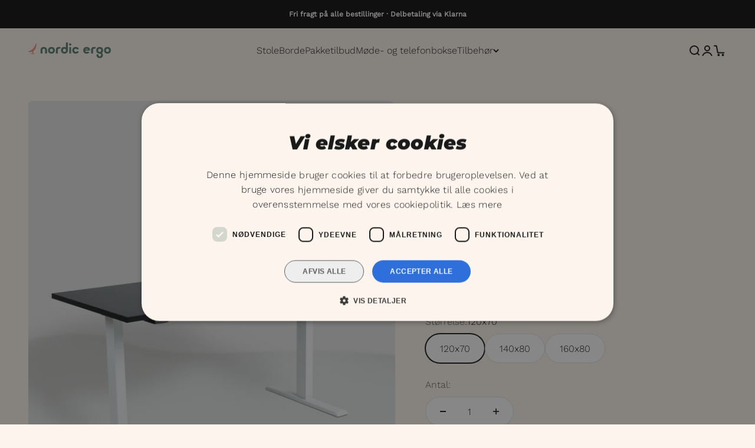

--- FILE ---
content_type: text/html; charset=utf-8
request_url: https://nordicergo.dk/products/frigg-haeve-saenkebord
body_size: 38975
content:
<!doctype html>

<html class="no-js" lang="da" dir="ltr">
  <head><script type="text/javascript" charset="UTF-8" src="//cdn.cookie-script.com/s/2f7f0af17a2bfdc5484a7638dc3a14b8.js" async></script>
  <script>
  function setTrackingConsent(event) {
    window.Shopify.loadFeatures(
      [{ name: "consent-tracking-api", version: "0.1" }],
      function (error) {
        if (error) {
          throw error;
        }

        const permissions = {
          analytics: false,
          marketing: false,
          preferences: false,
          sale_of_data: false,
        };

        switch (event.type) {
          case "CookieScriptAcceptAll":
            permissions.analytics = true;
            permissions.marketing = true;
            permissions.preferences = true;
            permissions.sale_of_data = true;
            break;

          case "CookieScriptAccept": {
            const categories = event.detail.categories;
            permissions.analytics = categories.indexOf("performance") !== -1;
            permissions.marketing = categories.indexOf("targeting") !== -1;
            permissions.preferences = categories.indexOf("functionality") !== -1;
            permissions.sale_of_data = categories.indexOf("targeting") !== -1;
          }
        }

        window.Shopify.customerPrivacy.setTrackingConsent(
          permissions,
          function () {},
        );
      },
    );
  }

  window.addEventListener("CookieScriptAccept", setTrackingConsent, false);
  window.addEventListener("CookieScriptAcceptAll", setTrackingConsent, false);
  window.addEventListener("CookieScriptReject", setTrackingConsent, false);

  document.querySelectorAll('a[href*="\#cmp"]').forEach(function (item) {
    item.addEventListener("click", function (event) {
      event.preventDefault();

      window.CookieScript.instance.show();
    });
  });
  </script><meta charset="utf-8">
    <meta name="viewport" content="width=device-width, initial-scale=1.0, height=device-height, minimum-scale=1.0, maximum-scale=1.0">
    <meta name="theme-color" content="#fdf5ed">

    <title>Frigg - hæve sænkebord</title><meta name="description" content="Frigg hæve sænkebordet er til dig der ønsker stor versatilitet i din dagligdag. Dette bord giver høj justerbarhed i din arbejdsstilling, om du er til at sidde ned eller du hellere vil stå op, eller om du er til begge dele. Med en stille men kraftfuld motor kan du komme fra den ene stilling til den næste uden at skulle "><link rel="canonical" href="https://nordicergo.dk/products/frigg-haeve-saenkebord"><link rel="shortcut icon" href="//nordicergo.dk/cdn/shop/files/nordic_ergo-favicon.png?v=1709022801&width=96">
      <link rel="apple-touch-icon" href="//nordicergo.dk/cdn/shop/files/nordic_ergo-favicon.png?v=1709022801&width=180"><link rel="preconnect" href="https://cdn.shopify.com">
    <link rel="preconnect" href="https://fonts.shopifycdn.com" crossorigin>
    <link rel="dns-prefetch" href="https://productreviews.shopifycdn.com"><link rel="preload" href="//nordicergo.dk/cdn/fonts/montserrat/montserrat_i9.cd566e55c5982a3a39b3949665a79c881e095b14.woff2" as="font" type="font/woff2" crossorigin><link rel="preload" href="//nordicergo.dk/cdn/fonts/work_sans/worksans_n3.9147fb8a17f92eea90fbd0f4a12980752c760985.woff2" as="font" type="font/woff2" crossorigin><meta property="og:type" content="product">
  <meta property="og:title" content="Frigg - hæve sænkebord">
  <meta property="product:price:amount" content="3.499,00">
  <meta property="product:price:currency" content="DKK"><meta property="og:image" content="http://nordicergo.dk/cdn/shop/files/Hvid_Hvid_c437f988-4146-4219-85b0-ccaf43810b96.jpg?v=1691439027&width=2048">
  <meta property="og:image:secure_url" content="https://nordicergo.dk/cdn/shop/files/Hvid_Hvid_c437f988-4146-4219-85b0-ccaf43810b96.jpg?v=1691439027&width=2048">
  <meta property="og:image:width" content="2160">
  <meta property="og:image:height" content="2700"><meta property="og:description" content="Frigg hæve sænkebordet er til dig der ønsker stor versatilitet i din dagligdag. Dette bord giver høj justerbarhed i din arbejdsstilling, om du er til at sidde ned eller du hellere vil stå op, eller om du er til begge dele. Med en stille men kraftfuld motor kan du komme fra den ene stilling til den næste uden at skulle "><meta property="og:url" content="https://nordicergo.dk/products/frigg-haeve-saenkebord">
<meta property="og:site_name" content="Nordic Ergo ApS"><meta name="twitter:card" content="summary"><meta name="twitter:title" content="Frigg - hæve sænkebord">
  <meta name="twitter:description" content="Frigg hæve sænkebordet er til dig der ønsker stor versatilitet i din dagligdag. Dette bord giver høj justerbarhed i din arbejdsstilling, om du er til at sidde ned eller du hellere vil stå op, eller om du er til begge dele. Med en stille men kraftfuld motor kan du komme fra den ene stilling til den næste uden at skulle gøre noget for det selv."><meta name="twitter:image" content="https://nordicergo.dk/cdn/shop/files/Hvid_Hvid_c437f988-4146-4219-85b0-ccaf43810b96.jpg?crop=center&height=1200&v=1691439027&width=1200">
  <meta name="twitter:image:alt" content="Frigg - hæve sænkebord i hvid">
  <script type="application/ld+json">
  {
    "@context": "https://schema.org",
    "@type": "Product",
    "productID": 8474385482058,
    "offers": [{
          "@type": "Offer",
          "name": "Hvid \/ Kulsort \/ 120x70",
          "availability":"https://schema.org/InStock",
          "price": 3499.0,
          "priceCurrency": "DKK",
          "priceValidUntil": "2026-01-28","url": "https://nordicergo.dk/products/frigg-haeve-saenkebord?variant=46972684075338"
        },
{
          "@type": "Offer",
          "name": "Hvid \/ Kulsort \/ 140x80",
          "availability":"https://schema.org/InStock",
          "price": 3499.0,
          "priceCurrency": "DKK",
          "priceValidUntil": "2026-01-28","url": "https://nordicergo.dk/products/frigg-haeve-saenkebord?variant=46972684108106"
        },
{
          "@type": "Offer",
          "name": "Hvid \/ Kulsort \/ 160x80",
          "availability":"https://schema.org/InStock",
          "price": 3499.0,
          "priceCurrency": "DKK",
          "priceValidUntil": "2026-01-28","url": "https://nordicergo.dk/products/frigg-haeve-saenkebord?variant=46972684140874"
        },
{
          "@type": "Offer",
          "name": "Hvid \/ Polar hvid \/ 120x70",
          "availability":"https://schema.org/InStock",
          "price": 3499.0,
          "priceCurrency": "DKK",
          "priceValidUntil": "2026-01-28","url": "https://nordicergo.dk/products/frigg-haeve-saenkebord?variant=46972684173642"
        },
{
          "@type": "Offer",
          "name": "Hvid \/ Polar hvid \/ 140x80",
          "availability":"https://schema.org/InStock",
          "price": 3499.0,
          "priceCurrency": "DKK",
          "priceValidUntil": "2026-01-28","url": "https://nordicergo.dk/products/frigg-haeve-saenkebord?variant=46972684206410"
        },
{
          "@type": "Offer",
          "name": "Hvid \/ Polar hvid \/ 160x80",
          "availability":"https://schema.org/InStock",
          "price": 3499.0,
          "priceCurrency": "DKK",
          "priceValidUntil": "2026-01-28","url": "https://nordicergo.dk/products/frigg-haeve-saenkebord?variant=46972684239178"
        },
{
          "@type": "Offer",
          "name": "Hvid \/ Granit grå \/ 120x70",
          "availability":"https://schema.org/InStock",
          "price": 3499.0,
          "priceCurrency": "DKK",
          "priceValidUntil": "2026-01-28","url": "https://nordicergo.dk/products/frigg-haeve-saenkebord?variant=46972684271946"
        },
{
          "@type": "Offer",
          "name": "Hvid \/ Granit grå \/ 140x80",
          "availability":"https://schema.org/InStock",
          "price": 3499.0,
          "priceCurrency": "DKK",
          "priceValidUntil": "2026-01-28","url": "https://nordicergo.dk/products/frigg-haeve-saenkebord?variant=46972684304714"
        },
{
          "@type": "Offer",
          "name": "Hvid \/ Granit grå \/ 160x80",
          "availability":"https://schema.org/InStock",
          "price": 3499.0,
          "priceCurrency": "DKK",
          "priceValidUntil": "2026-01-28","url": "https://nordicergo.dk/products/frigg-haeve-saenkebord?variant=46972684337482"
        },
{
          "@type": "Offer",
          "name": "Hvid \/ Aske grå \/ 120x70",
          "availability":"https://schema.org/OutOfStock",
          "price": 3499.0,
          "priceCurrency": "DKK",
          "priceValidUntil": "2026-01-28","url": "https://nordicergo.dk/products/frigg-haeve-saenkebord?variant=46972684370250"
        },
{
          "@type": "Offer",
          "name": "Hvid \/ Aske grå \/ 140x80",
          "availability":"https://schema.org/InStock",
          "price": 3499.0,
          "priceCurrency": "DKK",
          "priceValidUntil": "2026-01-28","url": "https://nordicergo.dk/products/frigg-haeve-saenkebord?variant=46972684403018"
        },
{
          "@type": "Offer",
          "name": "Hvid \/ Aske grå \/ 160x80",
          "availability":"https://schema.org/InStock",
          "price": 3499.0,
          "priceCurrency": "DKK",
          "priceValidUntil": "2026-01-28","url": "https://nordicergo.dk/products/frigg-haeve-saenkebord?variant=46972684435786"
        },
{
          "@type": "Offer",
          "name": "Hvid \/ Antracit \/ 120x70",
          "availability":"https://schema.org/OutOfStock",
          "price": 3499.0,
          "priceCurrency": "DKK",
          "priceValidUntil": "2026-01-28","url": "https://nordicergo.dk/products/frigg-haeve-saenkebord?variant=46972684468554"
        },
{
          "@type": "Offer",
          "name": "Hvid \/ Antracit \/ 140x80",
          "availability":"https://schema.org/OutOfStock",
          "price": 3499.0,
          "priceCurrency": "DKK",
          "priceValidUntil": "2026-01-28","url": "https://nordicergo.dk/products/frigg-haeve-saenkebord?variant=46972684501322"
        },
{
          "@type": "Offer",
          "name": "Hvid \/ Antracit \/ 160x80",
          "availability":"https://schema.org/InStock",
          "price": 3499.0,
          "priceCurrency": "DKK",
          "priceValidUntil": "2026-01-28","url": "https://nordicergo.dk/products/frigg-haeve-saenkebord?variant=46972684534090"
        },
{
          "@type": "Offer",
          "name": "Grå \/ Kulsort \/ 120x70",
          "availability":"https://schema.org/InStock",
          "price": 3499.0,
          "priceCurrency": "DKK",
          "priceValidUntil": "2026-01-28","url": "https://nordicergo.dk/products/frigg-haeve-saenkebord?variant=46972684566858"
        },
{
          "@type": "Offer",
          "name": "Grå \/ Kulsort \/ 140x80",
          "availability":"https://schema.org/InStock",
          "price": 3499.0,
          "priceCurrency": "DKK",
          "priceValidUntil": "2026-01-28","url": "https://nordicergo.dk/products/frigg-haeve-saenkebord?variant=46972684599626"
        },
{
          "@type": "Offer",
          "name": "Grå \/ Kulsort \/ 160x80",
          "availability":"https://schema.org/InStock",
          "price": 3499.0,
          "priceCurrency": "DKK",
          "priceValidUntil": "2026-01-28","url": "https://nordicergo.dk/products/frigg-haeve-saenkebord?variant=46972684632394"
        },
{
          "@type": "Offer",
          "name": "Grå \/ Polar hvid \/ 120x70",
          "availability":"https://schema.org/InStock",
          "price": 3499.0,
          "priceCurrency": "DKK",
          "priceValidUntil": "2026-01-28","url": "https://nordicergo.dk/products/frigg-haeve-saenkebord?variant=46972684665162"
        },
{
          "@type": "Offer",
          "name": "Grå \/ Polar hvid \/ 140x80",
          "availability":"https://schema.org/InStock",
          "price": 3499.0,
          "priceCurrency": "DKK",
          "priceValidUntil": "2026-01-28","url": "https://nordicergo.dk/products/frigg-haeve-saenkebord?variant=46972684697930"
        },
{
          "@type": "Offer",
          "name": "Grå \/ Polar hvid \/ 160x80",
          "availability":"https://schema.org/InStock",
          "price": 3499.0,
          "priceCurrency": "DKK",
          "priceValidUntil": "2026-01-28","url": "https://nordicergo.dk/products/frigg-haeve-saenkebord?variant=46972684730698"
        },
{
          "@type": "Offer",
          "name": "Grå \/ Granit grå \/ 120x70",
          "availability":"https://schema.org/InStock",
          "price": 3499.0,
          "priceCurrency": "DKK",
          "priceValidUntil": "2026-01-28","url": "https://nordicergo.dk/products/frigg-haeve-saenkebord?variant=46972684763466"
        },
{
          "@type": "Offer",
          "name": "Grå \/ Granit grå \/ 140x80",
          "availability":"https://schema.org/InStock",
          "price": 3499.0,
          "priceCurrency": "DKK",
          "priceValidUntil": "2026-01-28","url": "https://nordicergo.dk/products/frigg-haeve-saenkebord?variant=46972684796234"
        },
{
          "@type": "Offer",
          "name": "Grå \/ Granit grå \/ 160x80",
          "availability":"https://schema.org/InStock",
          "price": 3499.0,
          "priceCurrency": "DKK",
          "priceValidUntil": "2026-01-28","url": "https://nordicergo.dk/products/frigg-haeve-saenkebord?variant=46972684829002"
        },
{
          "@type": "Offer",
          "name": "Grå \/ Aske grå \/ 120x70",
          "availability":"https://schema.org/OutOfStock",
          "price": 3499.0,
          "priceCurrency": "DKK",
          "priceValidUntil": "2026-01-28","url": "https://nordicergo.dk/products/frigg-haeve-saenkebord?variant=46972684861770"
        },
{
          "@type": "Offer",
          "name": "Grå \/ Aske grå \/ 140x80",
          "availability":"https://schema.org/InStock",
          "price": 3499.0,
          "priceCurrency": "DKK",
          "priceValidUntil": "2026-01-28","url": "https://nordicergo.dk/products/frigg-haeve-saenkebord?variant=46972684894538"
        },
{
          "@type": "Offer",
          "name": "Grå \/ Aske grå \/ 160x80",
          "availability":"https://schema.org/InStock",
          "price": 3499.0,
          "priceCurrency": "DKK",
          "priceValidUntil": "2026-01-28","url": "https://nordicergo.dk/products/frigg-haeve-saenkebord?variant=46972684927306"
        },
{
          "@type": "Offer",
          "name": "Grå \/ Antracit \/ 120x70",
          "availability":"https://schema.org/OutOfStock",
          "price": 3499.0,
          "priceCurrency": "DKK",
          "priceValidUntil": "2026-01-28","url": "https://nordicergo.dk/products/frigg-haeve-saenkebord?variant=46972684960074"
        },
{
          "@type": "Offer",
          "name": "Grå \/ Antracit \/ 140x80",
          "availability":"https://schema.org/OutOfStock",
          "price": 3499.0,
          "priceCurrency": "DKK",
          "priceValidUntil": "2026-01-28","url": "https://nordicergo.dk/products/frigg-haeve-saenkebord?variant=46972684992842"
        },
{
          "@type": "Offer",
          "name": "Grå \/ Antracit \/ 160x80",
          "availability":"https://schema.org/InStock",
          "price": 3499.0,
          "priceCurrency": "DKK",
          "priceValidUntil": "2026-01-28","url": "https://nordicergo.dk/products/frigg-haeve-saenkebord?variant=46972685025610"
        },
{
          "@type": "Offer",
          "name": "Sort \/ Kulsort \/ 120x70",
          "availability":"https://schema.org/InStock",
          "price": 3499.0,
          "priceCurrency": "DKK",
          "priceValidUntil": "2026-01-28","url": "https://nordicergo.dk/products/frigg-haeve-saenkebord?variant=46972685058378"
        },
{
          "@type": "Offer",
          "name": "Sort \/ Kulsort \/ 140x80",
          "availability":"https://schema.org/InStock",
          "price": 3499.0,
          "priceCurrency": "DKK",
          "priceValidUntil": "2026-01-28","url": "https://nordicergo.dk/products/frigg-haeve-saenkebord?variant=46972685091146"
        },
{
          "@type": "Offer",
          "name": "Sort \/ Kulsort \/ 160x80",
          "availability":"https://schema.org/InStock",
          "price": 3499.0,
          "priceCurrency": "DKK",
          "priceValidUntil": "2026-01-28","url": "https://nordicergo.dk/products/frigg-haeve-saenkebord?variant=46972685123914"
        },
{
          "@type": "Offer",
          "name": "Sort \/ Polar hvid \/ 120x70",
          "availability":"https://schema.org/InStock",
          "price": 3499.0,
          "priceCurrency": "DKK",
          "priceValidUntil": "2026-01-28","url": "https://nordicergo.dk/products/frigg-haeve-saenkebord?variant=46972685156682"
        },
{
          "@type": "Offer",
          "name": "Sort \/ Polar hvid \/ 140x80",
          "availability":"https://schema.org/InStock",
          "price": 3499.0,
          "priceCurrency": "DKK",
          "priceValidUntil": "2026-01-28","url": "https://nordicergo.dk/products/frigg-haeve-saenkebord?variant=46972685189450"
        },
{
          "@type": "Offer",
          "name": "Sort \/ Polar hvid \/ 160x80",
          "availability":"https://schema.org/InStock",
          "price": 3499.0,
          "priceCurrency": "DKK",
          "priceValidUntil": "2026-01-28","url": "https://nordicergo.dk/products/frigg-haeve-saenkebord?variant=46972685222218"
        },
{
          "@type": "Offer",
          "name": "Sort \/ Granit grå \/ 120x70",
          "availability":"https://schema.org/InStock",
          "price": 3499.0,
          "priceCurrency": "DKK",
          "priceValidUntil": "2026-01-28","url": "https://nordicergo.dk/products/frigg-haeve-saenkebord?variant=46972685254986"
        },
{
          "@type": "Offer",
          "name": "Sort \/ Granit grå \/ 140x80",
          "availability":"https://schema.org/InStock",
          "price": 3499.0,
          "priceCurrency": "DKK",
          "priceValidUntil": "2026-01-28","url": "https://nordicergo.dk/products/frigg-haeve-saenkebord?variant=46972685287754"
        },
{
          "@type": "Offer",
          "name": "Sort \/ Granit grå \/ 160x80",
          "availability":"https://schema.org/InStock",
          "price": 3499.0,
          "priceCurrency": "DKK",
          "priceValidUntil": "2026-01-28","url": "https://nordicergo.dk/products/frigg-haeve-saenkebord?variant=46972685320522"
        },
{
          "@type": "Offer",
          "name": "Sort \/ Aske grå \/ 120x70",
          "availability":"https://schema.org/OutOfStock",
          "price": 3499.0,
          "priceCurrency": "DKK",
          "priceValidUntil": "2026-01-28","url": "https://nordicergo.dk/products/frigg-haeve-saenkebord?variant=46972685353290"
        },
{
          "@type": "Offer",
          "name": "Sort \/ Aske grå \/ 140x80",
          "availability":"https://schema.org/InStock",
          "price": 3499.0,
          "priceCurrency": "DKK",
          "priceValidUntil": "2026-01-28","url": "https://nordicergo.dk/products/frigg-haeve-saenkebord?variant=46972685386058"
        },
{
          "@type": "Offer",
          "name": "Sort \/ Aske grå \/ 160x80",
          "availability":"https://schema.org/InStock",
          "price": 3499.0,
          "priceCurrency": "DKK",
          "priceValidUntil": "2026-01-28","url": "https://nordicergo.dk/products/frigg-haeve-saenkebord?variant=46972685418826"
        },
{
          "@type": "Offer",
          "name": "Sort \/ Antracit \/ 120x70",
          "availability":"https://schema.org/OutOfStock",
          "price": 3499.0,
          "priceCurrency": "DKK",
          "priceValidUntil": "2026-01-28","url": "https://nordicergo.dk/products/frigg-haeve-saenkebord?variant=46972685451594"
        },
{
          "@type": "Offer",
          "name": "Sort \/ Antracit \/ 140x80",
          "availability":"https://schema.org/OutOfStock",
          "price": 3499.0,
          "priceCurrency": "DKK",
          "priceValidUntil": "2026-01-28","url": "https://nordicergo.dk/products/frigg-haeve-saenkebord?variant=46972685484362"
        },
{
          "@type": "Offer",
          "name": "Sort \/ Antracit \/ 160x80",
          "availability":"https://schema.org/InStock",
          "price": 3499.0,
          "priceCurrency": "DKK",
          "priceValidUntil": "2026-01-28","url": "https://nordicergo.dk/products/frigg-haeve-saenkebord?variant=46972685517130"
        }
],"brand": {
      "@type": "Brand",
      "name": "Nordic Ergo"
    },
    "name": "Frigg - hæve sænkebord",
    "description": "Frigg hæve sænkebordet er til dig der ønsker stor versatilitet i din dagligdag. Dette bord giver høj justerbarhed i din arbejdsstilling, om du er til at sidde ned eller du hellere vil stå op, eller om du er til begge dele. Med en stille men kraftfuld motor kan du komme fra den ene stilling til den næste uden at skulle gøre noget for det selv.",
    "category": "Hæve sænkebord",
    "url": "https://nordicergo.dk/products/frigg-haeve-saenkebord",
    "sku": "","weight": {
        "@type": "QuantitativeValue",
        "unitCode": "kg",
        "value": 0.0
      },"image": {
      "@type": "ImageObject",
      "url": "https://nordicergo.dk/cdn/shop/files/Hvid_Hvid_c437f988-4146-4219-85b0-ccaf43810b96.jpg?v=1691439027&width=1024",
      "image": "https://nordicergo.dk/cdn/shop/files/Hvid_Hvid_c437f988-4146-4219-85b0-ccaf43810b96.jpg?v=1691439027&width=1024",
      "name": "Frigg - hæve sænkebord i hvid",
      "width": "1024",
      "height": "1024"
    }
  }
  </script>



  <script type="application/ld+json">
  {
    "@context": "https://schema.org",
    "@type": "BreadcrumbList",
  "itemListElement": [{
      "@type": "ListItem",
      "position": 1,
      "name": "Startside",
      "item": "https://nordicergo.dk"
    },{
          "@type": "ListItem",
          "position": 2,
          "name": "Frigg - hæve sænkebord",
          "item": "https://nordicergo.dk/products/frigg-haeve-saenkebord"
        }]
  }
  </script>

<style>/* Typography (heading) */
  @font-face {
  font-family: Montserrat;
  font-weight: 900;
  font-style: italic;
  font-display: fallback;
  src: url("//nordicergo.dk/cdn/fonts/montserrat/montserrat_i9.cd566e55c5982a3a39b3949665a79c881e095b14.woff2") format("woff2"),
       url("//nordicergo.dk/cdn/fonts/montserrat/montserrat_i9.b18527943b7f5bc1488b82e39deb595a73d3e645.woff") format("woff");
}

@font-face {
  font-family: Montserrat;
  font-weight: 900;
  font-style: italic;
  font-display: fallback;
  src: url("//nordicergo.dk/cdn/fonts/montserrat/montserrat_i9.cd566e55c5982a3a39b3949665a79c881e095b14.woff2") format("woff2"),
       url("//nordicergo.dk/cdn/fonts/montserrat/montserrat_i9.b18527943b7f5bc1488b82e39deb595a73d3e645.woff") format("woff");
}

/* Typography (body) */
  @font-face {
  font-family: "Work Sans";
  font-weight: 300;
  font-style: normal;
  font-display: fallback;
  src: url("//nordicergo.dk/cdn/fonts/work_sans/worksans_n3.9147fb8a17f92eea90fbd0f4a12980752c760985.woff2") format("woff2"),
       url("//nordicergo.dk/cdn/fonts/work_sans/worksans_n3.77ff01b19c0b08f0c3cb6da29ec620c1042f8122.woff") format("woff");
}

@font-face {
  font-family: "Work Sans";
  font-weight: 300;
  font-style: italic;
  font-display: fallback;
  src: url("//nordicergo.dk/cdn/fonts/work_sans/worksans_i3.e7200b0f85001676adc09f426fbd02b36a101a79.woff2") format("woff2"),
       url("//nordicergo.dk/cdn/fonts/work_sans/worksans_i3.0b982862aa9814c0aaffa6cc9483d154d9607297.woff") format("woff");
}

@font-face {
  font-family: "Work Sans";
  font-weight: 400;
  font-style: normal;
  font-display: fallback;
  src: url("//nordicergo.dk/cdn/fonts/work_sans/worksans_n4.b7973b3d07d0ace13de1b1bea9c45759cdbe12cf.woff2") format("woff2"),
       url("//nordicergo.dk/cdn/fonts/work_sans/worksans_n4.cf5ceb1e6d373a9505e637c1aff0a71d0959556d.woff") format("woff");
}

@font-face {
  font-family: "Work Sans";
  font-weight: 400;
  font-style: italic;
  font-display: fallback;
  src: url("//nordicergo.dk/cdn/fonts/work_sans/worksans_i4.16ff51e3e71fc1d09ff97b9ff9ccacbeeb384ec4.woff2") format("woff2"),
       url("//nordicergo.dk/cdn/fonts/work_sans/worksans_i4.ed4a1418cba5b7f04f79e4d5c8a5f1a6bd34f23b.woff") format("woff");
}

:root {
    /**
     * ---------------------------------------------------------------------
     * SPACING VARIABLES
     *
     * We are using a spacing inspired from frameworks like Tailwind CSS.
     * ---------------------------------------------------------------------
     */
    --spacing-0-5: 0.125rem; /* 2px */
    --spacing-1: 0.25rem; /* 4px */
    --spacing-1-5: 0.375rem; /* 6px */
    --spacing-2: 0.5rem; /* 8px */
    --spacing-2-5: 0.625rem; /* 10px */
    --spacing-3: 0.75rem; /* 12px */
    --spacing-3-5: 0.875rem; /* 14px */
    --spacing-4: 1rem; /* 16px */
    --spacing-4-5: 1.125rem; /* 18px */
    --spacing-5: 1.25rem; /* 20px */
    --spacing-5-5: 1.375rem; /* 22px */
    --spacing-6: 1.5rem; /* 24px */
    --spacing-6-5: 1.625rem; /* 26px */
    --spacing-7: 1.75rem; /* 28px */
    --spacing-7-5: 1.875rem; /* 30px */
    --spacing-8: 2rem; /* 32px */
    --spacing-8-5: 2.125rem; /* 34px */
    --spacing-9: 2.25rem; /* 36px */
    --spacing-9-5: 2.375rem; /* 38px */
    --spacing-10: 2.5rem; /* 40px */
    --spacing-11: 2.75rem; /* 44px */
    --spacing-12: 3rem; /* 48px */
    --spacing-14: 3.5rem; /* 56px */
    --spacing-16: 4rem; /* 64px */
    --spacing-18: 4.5rem; /* 72px */
    --spacing-20: 5rem; /* 80px */
    --spacing-24: 6rem; /* 96px */
    --spacing-28: 7rem; /* 112px */
    --spacing-32: 8rem; /* 128px */
    --spacing-36: 9rem; /* 144px */
    --spacing-40: 10rem; /* 160px */
    --spacing-44: 11rem; /* 176px */
    --spacing-48: 12rem; /* 192px */
    --spacing-52: 13rem; /* 208px */
    --spacing-56: 14rem; /* 224px */
    --spacing-60: 15rem; /* 240px */
    --spacing-64: 16rem; /* 256px */
    --spacing-72: 18rem; /* 288px */
    --spacing-80: 20rem; /* 320px */
    --spacing-96: 24rem; /* 384px */

    /* Container */
    --container-max-width: 1600px;
    --container-narrow-max-width: 1350px;
    --container-gutter: var(--spacing-5);
    --section-outer-spacing-block: var(--spacing-14);
    --section-inner-max-spacing-block: var(--spacing-12);
    --section-inner-spacing-inline: var(--container-gutter);
    --section-stack-spacing-block: var(--spacing-10);

    /* Grid gutter */
    --grid-gutter: var(--spacing-5);

    /* Product list settings */
    --product-list-row-gap: var(--spacing-8);
    --product-list-column-gap: var(--grid-gutter);

    /* Form settings */
    --input-gap: var(--spacing-2);
    --input-height: 2.625rem;
    --input-padding-inline: var(--spacing-4);

    /* Other sizes */
    --sticky-area-height: calc(var(--sticky-announcement-bar-enabled, 0) * var(--announcement-bar-height, 0px) + var(--sticky-header-enabled, 0) * var(--header-height, 0px));

    /* RTL support */
    --transform-logical-flip: 1;
    --transform-origin-start: left;
    --transform-origin-end: right;

    /**
     * ---------------------------------------------------------------------
     * TYPOGRAPHY
     * ---------------------------------------------------------------------
     */

    /* Font properties */
    --heading-font-family: Montserrat, sans-serif;
    --heading-font-weight: 900;
    --heading-font-style: italic;
    --heading-text-transform: normal;
    --heading-letter-spacing: 0.03em;
    --text-font-family: "Work Sans", sans-serif;
    --text-font-weight: 300;
    --text-font-style: normal;
    --text-letter-spacing: 0.0em;

    /* Font sizes */
    --text-h0: 2.75rem;
    --text-h1: 2rem;
    --text-h2: 1.75rem;
    --text-h3: 1.375rem;
    --text-h4: 1.125rem;
    --text-h5: 1.125rem;
    --text-h6: 1rem;
    --text-xs: 0.8125rem;
    --text-sm: 0.875rem;
    --text-base: 1.0rem;
    --text-lg: 1.25rem;

    /**
     * ---------------------------------------------------------------------
     * COLORS
     * ---------------------------------------------------------------------
     */

    /* Color settings */--accent: 47 111 219;
    --text-primary: 26 26 26;
    --background-primary: 253 245 237;
    --dialog-background: 250 250 250;
    --border-color: var(--text-color, var(--text-primary)) / 0.12;

    /* Button colors */
    --button-background-primary: 47 111 219;
    --button-text-primary: 255 255 255;
    --button-background-secondary: 255 255 255;
    --button-text-secondary: 26 26 26;

    /* Status colors */
    --success-background: 224 244 232;
    --success-text: 0 163 65;
    --warning-background: 255 246 233;
    --warning-text: 255 183 74;
    --error-background: 254 231 231;
    --error-text: 248 58 58;

    /* Product colors */
    --on-sale-text: 248 58 58;
    --on-sale-badge-background: 248 58 58;
    --on-sale-badge-text: 255 255 255;
    --sold-out-badge-background: 0 0 0;
    --sold-out-badge-text: 255 255 255;
    --primary-badge-background: 128 60 238;
    --primary-badge-text: 255 255 255;
    --star-color: 255 183 74;
    --product-card-background: 255 255 255;
    --product-card-text: 26 26 26;

    /* Header colors */
    --header-background: 253 245 237;
    --header-text: 26 26 26;

    /* Footer colors */
    --footer-background: 91 127 114;
    --footer-text: 253 245 237;

    /* Rounded variables (used for border radius) */
    --rounded-xs: 0.25rem;
    --rounded-sm: 0.375rem;
    --rounded: 0.75rem;
    --rounded-lg: 1.5rem;
    --rounded-full: 9999px;

    --rounded-button: 3.75rem;
    --rounded-input: 0.5rem;

    /* Box shadow */
    --shadow-sm: 0 2px 8px rgb(var(--text-primary) / 0.1);
    --shadow: 0 5px 15px rgb(var(--text-primary) / 0.1);
    --shadow-md: 0 5px 30px rgb(var(--text-primary) / 0.1);
    --shadow-block: 0px 18px 50px rgb(var(--text-primary) / 0.1);

    /**
     * ---------------------------------------------------------------------
     * OTHER
     * ---------------------------------------------------------------------
     */

    --cursor-close-svg-url: url(//nordicergo.dk/cdn/shop/t/25/assets/cursor-close.svg?v=147174565022153725511707896980);
    --cursor-zoom-in-svg-url: url(//nordicergo.dk/cdn/shop/t/25/assets/cursor-zoom-in.svg?v=154953035094101115921707896979);
    --cursor-zoom-out-svg-url: url(//nordicergo.dk/cdn/shop/t/25/assets/cursor-zoom-out.svg?v=16155520337305705181707896979);
    --checkmark-svg-url: url(//nordicergo.dk/cdn/shop/t/25/assets/checkmark.svg?v=77552481021870063511707945997);
  }

  [dir="rtl"]:root {
    /* RTL support */
    --transform-logical-flip: -1;
    --transform-origin-start: right;
    --transform-origin-end: left;
  }

  @media screen and (min-width: 700px) {
    :root {
      /* Typography (font size) */
      --text-h0: 3.5rem;
      --text-h1: 2.5rem;
      --text-h2: 2rem;
      --text-h3: 1.625rem;
      --text-h4: 1.375rem;
      --text-h5: 1.125rem;
      --text-h6: 1rem;

      --text-xs: 0.75rem;
      --text-sm: 0.875rem;
      --text-base: 1.0rem;
      --text-lg: 1.25rem;

      /* Spacing */
      --container-gutter: 2rem;
      --section-outer-spacing-block: var(--spacing-20);
      --section-inner-max-spacing-block: var(--spacing-14);
      --section-inner-spacing-inline: var(--spacing-14);
      --section-stack-spacing-block: var(--spacing-12);

      /* Grid gutter */
      --grid-gutter: var(--spacing-6);

      /* Product list settings */
      --product-list-row-gap: var(--spacing-12);

      /* Form settings */
      --input-gap: 1rem;
      --input-height: 3.125rem;
      --input-padding-inline: var(--spacing-5);
    }
  }

  @media screen and (min-width: 1000px) {
    :root {
      /* Spacing settings */
      --container-gutter: var(--spacing-12);
      --section-outer-spacing-block: var(--spacing-20);
      --section-inner-max-spacing-block: var(--spacing-18);
      --section-inner-spacing-inline: var(--spacing-18);
      --section-stack-spacing-block: var(--spacing-12);
    }
  }

  @media screen and (min-width: 1150px) {
    :root {
      /* Spacing settings */
      --container-gutter: var(--spacing-12);
      --section-outer-spacing-block: var(--spacing-24);
      --section-inner-max-spacing-block: var(--spacing-18);
      --section-inner-spacing-inline: var(--spacing-18);
      --section-stack-spacing-block: var(--spacing-12);
    }
  }

  @media screen and (min-width: 1400px) {
    :root {
      /* Typography (font size) */
      --text-h0: 4.5rem;
      --text-h1: 3.5rem;
      --text-h2: 2.75rem;
      --text-h3: 2rem;
      --text-h4: 1.75rem;
      --text-h5: 1.375rem;
      --text-h6: 1.25rem;

      --section-outer-spacing-block: var(--spacing-28);
      --section-inner-max-spacing-block: var(--spacing-20);
      --section-inner-spacing-inline: var(--spacing-20);
    }
  }

  @media screen and (min-width: 1600px) {
    :root {
      --section-outer-spacing-block: var(--spacing-32);
      --section-inner-max-spacing-block: var(--spacing-24);
      --section-inner-spacing-inline: var(--spacing-24);
    }
  }

  /**
   * ---------------------------------------------------------------------
   * LIQUID DEPENDANT CSS
   *
   * Our main CSS is Liquid free, but some very specific features depend on
   * theme settings, so we have them here
   * ---------------------------------------------------------------------
   */@media screen and (pointer: fine) {
        .button:not([disabled]):hover, .btn:not([disabled]):hover, .shopify-payment-button__button--unbranded:not([disabled]):hover {
          --button-background-opacity: 0.85;
        }

        .button--subdued:not([disabled]):hover {
          --button-background: var(--text-color) / .05 !important;
        }
      }</style><script>
  document.documentElement.classList.replace('no-js', 'js');

  // This allows to expose several variables to the global scope, to be used in scripts
  window.themeVariables = {
    settings: {
      showPageTransition: true,
      headingApparition: "split_fade",
      pageType: "product",
      moneyFormat: "{{amount_with_comma_separator}} kr",
      moneyWithCurrencyFormat: "{{amount_with_comma_separator}} DKK",
      currencyCodeEnabled: false,
      cartType: "popover",
      showDiscount: true,
      discountMode: "saving"
    },

    strings: {
      accessibilityClose: "Luk",
      accessibilityNext: "Næste",
      accessibilityPrevious: "Forrige",
      addToCartButton: "Føj til indkøbskurv",
      soldOutButton: "Udsolgt",
      preOrderButton: "Forudbestil - levering 4-6 uger",
      unavailableButton: "Ikke tilgængelig",
      closeGallery: "Luk galleri",
      zoomGallery: "Zoom",
      errorGallery: "Billede kunne ikke indlæses",
      soldOutBadge: "Udsolgt",
      discountBadge: "Spar @@",
      sku: "SKU:",
      searchNoResults: "Ingen resultater blev fundet.",
      addOrderNote: "Tilføj bemærkning til ordre",
      editOrderNote: "Rediger bemærkning til ordre",
      shippingEstimatorNoResults: "Beklager, vi sender ikke til din adresse.",
      shippingEstimatorOneResult: "Der er én leveringspris for din adresse:",
      shippingEstimatorMultipleResults: "Der er flere leveringspriser for din adresse:",
      shippingEstimatorError: "Der opstod en eller flere fejl under hentning af leveringspriser:"
    },

    breakpoints: {
      'sm': 'screen and (min-width: 700px)',
      'md': 'screen and (min-width: 1000px)',
      'lg': 'screen and (min-width: 1150px)',
      'xl': 'screen and (min-width: 1400px)',

      'sm-max': 'screen and (max-width: 699px)',
      'md-max': 'screen and (max-width: 999px)',
      'lg-max': 'screen and (max-width: 1149px)',
      'xl-max': 'screen and (max-width: 1399px)'
    }
  };window.addEventListener('DOMContentLoaded', () => {
      const isReloaded = (window.performance.navigation && window.performance.navigation.type === 1) || window.performance.getEntriesByType('navigation').map((nav) => nav.type).includes('reload');

      if ('animate' in document.documentElement && window.matchMedia('(prefers-reduced-motion: no-preference)').matches && document.referrer.includes(location.host) && !isReloaded) {
        document.body.animate({opacity: [0, 1]}, {duration: 115, fill: 'forwards'});
      }
    });

    window.addEventListener('pageshow', (event) => {
      document.body.classList.remove('page-transition');

      if (event.persisted) {
        document.body.animate({opacity: [0, 1]}, {duration: 0, fill: 'forwards'});
      }
    });// For detecting native share
  document.documentElement.classList.add(`native-share--${navigator.share ? 'enabled' : 'disabled'}`);// We save the product ID in local storage to be eventually used for recently viewed section
    try {
      const recentlyViewedProducts = new Set(JSON.parse(localStorage.getItem('theme:recently-viewed-products') || '[]'));

      recentlyViewedProducts.delete(8474385482058); // Delete first to re-move the product
      recentlyViewedProducts.add(8474385482058);

      localStorage.setItem('theme:recently-viewed-products', JSON.stringify(Array.from(recentlyViewedProducts.values()).reverse()));
    } catch (e) {
      // Safari in private mode does not allow setting item, we silently fail
    }</script><script type="module" src="//nordicergo.dk/cdn/shop/t/25/assets/vendor.min.js?v=114992621884149252901707896981"></script>
    <script type="module" src="//nordicergo.dk/cdn/shop/t/25/assets/theme.js?v=77202536645661327071726574969"></script>
    <script type="module" src="//nordicergo.dk/cdn/shop/t/25/assets/sections.js?v=145066040323366026321726574971"></script>

    <script>window.performance && window.performance.mark && window.performance.mark('shopify.content_for_header.start');</script><meta name="google-site-verification" content="0aqw_zKN6VbEO_EzAUJLwGcTNwbYpnW_eIfCdBot38A">
<meta id="shopify-digital-wallet" name="shopify-digital-wallet" content="/58108149938/digital_wallets/dialog">
<meta name="shopify-requires-components" content="true" product-ids="8474385154378,8474385482058">
<meta name="shopify-checkout-api-token" content="ad3c9ba09a323abacd4f27350b933a46">
<meta id="in-context-paypal-metadata" data-shop-id="58108149938" data-venmo-supported="false" data-environment="production" data-locale="en_US" data-paypal-v4="true" data-currency="DKK">
<link rel="alternate" type="application/json+oembed" href="https://nordicergo.dk/products/frigg-haeve-saenkebord.oembed">
<script async="async" src="/checkouts/internal/preloads.js?locale=da-DK"></script>
<link rel="preconnect" href="https://shop.app" crossorigin="anonymous">
<script async="async" src="https://shop.app/checkouts/internal/preloads.js?locale=da-DK&shop_id=58108149938" crossorigin="anonymous"></script>
<script id="apple-pay-shop-capabilities" type="application/json">{"shopId":58108149938,"countryCode":"DK","currencyCode":"DKK","merchantCapabilities":["supports3DS"],"merchantId":"gid:\/\/shopify\/Shop\/58108149938","merchantName":"Nordic Ergo ApS","requiredBillingContactFields":["postalAddress","email","phone"],"requiredShippingContactFields":["postalAddress","email","phone"],"shippingType":"shipping","supportedNetworks":["visa","maestro","masterCard","amex"],"total":{"type":"pending","label":"Nordic Ergo ApS","amount":"1.00"},"shopifyPaymentsEnabled":true,"supportsSubscriptions":true}</script>
<script id="shopify-features" type="application/json">{"accessToken":"ad3c9ba09a323abacd4f27350b933a46","betas":["rich-media-storefront-analytics"],"domain":"nordicergo.dk","predictiveSearch":true,"shopId":58108149938,"locale":"da"}</script>
<script>var Shopify = Shopify || {};
Shopify.shop = "nordic-ergo-2-0-dawn.myshopify.com";
Shopify.locale = "da";
Shopify.currency = {"active":"DKK","rate":"1.0"};
Shopify.country = "DK";
Shopify.theme = {"name":"NE10.0 - I5.0.2 - [Production🚀]","id":158322164042,"schema_name":"Impact","schema_version":"5.0.2","theme_store_id":null,"role":"main"};
Shopify.theme.handle = "null";
Shopify.theme.style = {"id":null,"handle":null};
Shopify.cdnHost = "nordicergo.dk/cdn";
Shopify.routes = Shopify.routes || {};
Shopify.routes.root = "/";</script>
<script type="module">!function(o){(o.Shopify=o.Shopify||{}).modules=!0}(window);</script>
<script>!function(o){function n(){var o=[];function n(){o.push(Array.prototype.slice.apply(arguments))}return n.q=o,n}var t=o.Shopify=o.Shopify||{};t.loadFeatures=n(),t.autoloadFeatures=n()}(window);</script>
<script>
  window.ShopifyPay = window.ShopifyPay || {};
  window.ShopifyPay.apiHost = "shop.app\/pay";
  window.ShopifyPay.redirectState = null;
</script>
<script id="shop-js-analytics" type="application/json">{"pageType":"product"}</script>
<script defer="defer" async type="module" src="//nordicergo.dk/cdn/shopifycloud/shop-js/modules/v2/client.init-shop-cart-sync_C8w7Thf0.da.esm.js"></script>
<script defer="defer" async type="module" src="//nordicergo.dk/cdn/shopifycloud/shop-js/modules/v2/chunk.common_hABmsQwT.esm.js"></script>
<script type="module">
  await import("//nordicergo.dk/cdn/shopifycloud/shop-js/modules/v2/client.init-shop-cart-sync_C8w7Thf0.da.esm.js");
await import("//nordicergo.dk/cdn/shopifycloud/shop-js/modules/v2/chunk.common_hABmsQwT.esm.js");

  window.Shopify.SignInWithShop?.initShopCartSync?.({"fedCMEnabled":true,"windoidEnabled":true});

</script>
<script>
  window.Shopify = window.Shopify || {};
  if (!window.Shopify.featureAssets) window.Shopify.featureAssets = {};
  window.Shopify.featureAssets['shop-js'] = {"shop-cart-sync":["modules/v2/client.shop-cart-sync_E9HXAaGU.da.esm.js","modules/v2/chunk.common_hABmsQwT.esm.js"],"init-fed-cm":["modules/v2/client.init-fed-cm_D9Oi54fl.da.esm.js","modules/v2/chunk.common_hABmsQwT.esm.js"],"shop-button":["modules/v2/client.shop-button_B8KOtzKe.da.esm.js","modules/v2/chunk.common_hABmsQwT.esm.js"],"shop-cash-offers":["modules/v2/client.shop-cash-offers_DlhdMaW0.da.esm.js","modules/v2/chunk.common_hABmsQwT.esm.js","modules/v2/chunk.modal_Ckewj8OP.esm.js"],"init-windoid":["modules/v2/client.init-windoid_CGADVD8p.da.esm.js","modules/v2/chunk.common_hABmsQwT.esm.js"],"shop-toast-manager":["modules/v2/client.shop-toast-manager_CNKNpHNL.da.esm.js","modules/v2/chunk.common_hABmsQwT.esm.js"],"init-shop-email-lookup-coordinator":["modules/v2/client.init-shop-email-lookup-coordinator_BBzXNmb3.da.esm.js","modules/v2/chunk.common_hABmsQwT.esm.js"],"init-shop-cart-sync":["modules/v2/client.init-shop-cart-sync_C8w7Thf0.da.esm.js","modules/v2/chunk.common_hABmsQwT.esm.js"],"avatar":["modules/v2/client.avatar_BTnouDA3.da.esm.js"],"pay-button":["modules/v2/client.pay-button_DCXlSoEZ.da.esm.js","modules/v2/chunk.common_hABmsQwT.esm.js"],"init-customer-accounts":["modules/v2/client.init-customer-accounts_CgZShwmJ.da.esm.js","modules/v2/client.shop-login-button_DRgpt7MX.da.esm.js","modules/v2/chunk.common_hABmsQwT.esm.js","modules/v2/chunk.modal_Ckewj8OP.esm.js"],"init-shop-for-new-customer-accounts":["modules/v2/client.init-shop-for-new-customer-accounts_D8hODCjr.da.esm.js","modules/v2/client.shop-login-button_DRgpt7MX.da.esm.js","modules/v2/chunk.common_hABmsQwT.esm.js","modules/v2/chunk.modal_Ckewj8OP.esm.js"],"shop-login-button":["modules/v2/client.shop-login-button_DRgpt7MX.da.esm.js","modules/v2/chunk.common_hABmsQwT.esm.js","modules/v2/chunk.modal_Ckewj8OP.esm.js"],"init-customer-accounts-sign-up":["modules/v2/client.init-customer-accounts-sign-up_DwoY1LbN.da.esm.js","modules/v2/client.shop-login-button_DRgpt7MX.da.esm.js","modules/v2/chunk.common_hABmsQwT.esm.js","modules/v2/chunk.modal_Ckewj8OP.esm.js"],"shop-follow-button":["modules/v2/client.shop-follow-button_DhY_CDrh.da.esm.js","modules/v2/chunk.common_hABmsQwT.esm.js","modules/v2/chunk.modal_Ckewj8OP.esm.js"],"checkout-modal":["modules/v2/client.checkout-modal_AT9K001_.da.esm.js","modules/v2/chunk.common_hABmsQwT.esm.js","modules/v2/chunk.modal_Ckewj8OP.esm.js"],"lead-capture":["modules/v2/client.lead-capture_CZ_svizZ.da.esm.js","modules/v2/chunk.common_hABmsQwT.esm.js","modules/v2/chunk.modal_Ckewj8OP.esm.js"],"shop-login":["modules/v2/client.shop-login_B0Qzh9iu.da.esm.js","modules/v2/chunk.common_hABmsQwT.esm.js","modules/v2/chunk.modal_Ckewj8OP.esm.js"],"payment-terms":["modules/v2/client.payment-terms_4llnW5e3.da.esm.js","modules/v2/chunk.common_hABmsQwT.esm.js","modules/v2/chunk.modal_Ckewj8OP.esm.js"]};
</script>
<script>(function() {
  var isLoaded = false;
  function asyncLoad() {
    if (isLoaded) return;
    isLoaded = true;
    var urls = ["https:\/\/d26ky332zktp97.cloudfront.net\/shops\/7pxfKHegrwKEdbq5F\/colibrius-m.js?shop=nordic-ergo-2-0-dawn.myshopify.com","https:\/\/omnisnippet1.com\/platforms\/shopify.js?source=scriptTag\u0026v=2026-01-09T12\u0026shop=nordic-ergo-2-0-dawn.myshopify.com"];
    for (var i = 0; i < urls.length; i++) {
      var s = document.createElement('script');
      s.type = 'text/javascript';
      s.async = true;
      s.src = urls[i];
      var x = document.getElementsByTagName('script')[0];
      x.parentNode.insertBefore(s, x);
    }
  };
  if(window.attachEvent) {
    window.attachEvent('onload', asyncLoad);
  } else {
    window.addEventListener('load', asyncLoad, false);
  }
})();</script>
<script id="__st">var __st={"a":58108149938,"offset":3600,"reqid":"dfd04dc0-44ec-49c4-b81e-b7b8229dacc7-1768708636","pageurl":"nordicergo.dk\/products\/frigg-haeve-saenkebord","u":"e1609e8318cf","p":"product","rtyp":"product","rid":8474385482058};</script>
<script>window.ShopifyPaypalV4VisibilityTracking = true;</script>
<script id="captcha-bootstrap">!function(){'use strict';const t='contact',e='account',n='new_comment',o=[[t,t],['blogs',n],['comments',n],[t,'customer']],c=[[e,'customer_login'],[e,'guest_login'],[e,'recover_customer_password'],[e,'create_customer']],r=t=>t.map((([t,e])=>`form[action*='/${t}']:not([data-nocaptcha='true']) input[name='form_type'][value='${e}']`)).join(','),a=t=>()=>t?[...document.querySelectorAll(t)].map((t=>t.form)):[];function s(){const t=[...o],e=r(t);return a(e)}const i='password',u='form_key',d=['recaptcha-v3-token','g-recaptcha-response','h-captcha-response',i],f=()=>{try{return window.sessionStorage}catch{return}},m='__shopify_v',_=t=>t.elements[u];function p(t,e,n=!1){try{const o=window.sessionStorage,c=JSON.parse(o.getItem(e)),{data:r}=function(t){const{data:e,action:n}=t;return t[m]||n?{data:e,action:n}:{data:t,action:n}}(c);for(const[e,n]of Object.entries(r))t.elements[e]&&(t.elements[e].value=n);n&&o.removeItem(e)}catch(o){console.error('form repopulation failed',{error:o})}}const l='form_type',E='cptcha';function T(t){t.dataset[E]=!0}const w=window,h=w.document,L='Shopify',v='ce_forms',y='captcha';let A=!1;((t,e)=>{const n=(g='f06e6c50-85a8-45c8-87d0-21a2b65856fe',I='https://cdn.shopify.com/shopifycloud/storefront-forms-hcaptcha/ce_storefront_forms_captcha_hcaptcha.v1.5.2.iife.js',D={infoText:'Beskyttet af hCaptcha',privacyText:'Beskyttelse af persondata',termsText:'Vilkår'},(t,e,n)=>{const o=w[L][v],c=o.bindForm;if(c)return c(t,g,e,D).then(n);var r;o.q.push([[t,g,e,D],n]),r=I,A||(h.body.append(Object.assign(h.createElement('script'),{id:'captcha-provider',async:!0,src:r})),A=!0)});var g,I,D;w[L]=w[L]||{},w[L][v]=w[L][v]||{},w[L][v].q=[],w[L][y]=w[L][y]||{},w[L][y].protect=function(t,e){n(t,void 0,e),T(t)},Object.freeze(w[L][y]),function(t,e,n,w,h,L){const[v,y,A,g]=function(t,e,n){const i=e?o:[],u=t?c:[],d=[...i,...u],f=r(d),m=r(i),_=r(d.filter((([t,e])=>n.includes(e))));return[a(f),a(m),a(_),s()]}(w,h,L),I=t=>{const e=t.target;return e instanceof HTMLFormElement?e:e&&e.form},D=t=>v().includes(t);t.addEventListener('submit',(t=>{const e=I(t);if(!e)return;const n=D(e)&&!e.dataset.hcaptchaBound&&!e.dataset.recaptchaBound,o=_(e),c=g().includes(e)&&(!o||!o.value);(n||c)&&t.preventDefault(),c&&!n&&(function(t){try{if(!f())return;!function(t){const e=f();if(!e)return;const n=_(t);if(!n)return;const o=n.value;o&&e.removeItem(o)}(t);const e=Array.from(Array(32),(()=>Math.random().toString(36)[2])).join('');!function(t,e){_(t)||t.append(Object.assign(document.createElement('input'),{type:'hidden',name:u})),t.elements[u].value=e}(t,e),function(t,e){const n=f();if(!n)return;const o=[...t.querySelectorAll(`input[type='${i}']`)].map((({name:t})=>t)),c=[...d,...o],r={};for(const[a,s]of new FormData(t).entries())c.includes(a)||(r[a]=s);n.setItem(e,JSON.stringify({[m]:1,action:t.action,data:r}))}(t,e)}catch(e){console.error('failed to persist form',e)}}(e),e.submit())}));const S=(t,e)=>{t&&!t.dataset[E]&&(n(t,e.some((e=>e===t))),T(t))};for(const o of['focusin','change'])t.addEventListener(o,(t=>{const e=I(t);D(e)&&S(e,y())}));const B=e.get('form_key'),M=e.get(l),P=B&&M;t.addEventListener('DOMContentLoaded',(()=>{const t=y();if(P)for(const e of t)e.elements[l].value===M&&p(e,B);[...new Set([...A(),...v().filter((t=>'true'===t.dataset.shopifyCaptcha))])].forEach((e=>S(e,t)))}))}(h,new URLSearchParams(w.location.search),n,t,e,['guest_login'])})(!0,!0)}();</script>
<script integrity="sha256-4kQ18oKyAcykRKYeNunJcIwy7WH5gtpwJnB7kiuLZ1E=" data-source-attribution="shopify.loadfeatures" defer="defer" src="//nordicergo.dk/cdn/shopifycloud/storefront/assets/storefront/load_feature-a0a9edcb.js" crossorigin="anonymous"></script>
<script crossorigin="anonymous" defer="defer" src="//nordicergo.dk/cdn/shopifycloud/storefront/assets/shopify_pay/storefront-65b4c6d7.js?v=20250812"></script>
<script data-source-attribution="shopify.dynamic_checkout.dynamic.init">var Shopify=Shopify||{};Shopify.PaymentButton=Shopify.PaymentButton||{isStorefrontPortableWallets:!0,init:function(){window.Shopify.PaymentButton.init=function(){};var t=document.createElement("script");t.src="https://nordicergo.dk/cdn/shopifycloud/portable-wallets/latest/portable-wallets.da.js",t.type="module",document.head.appendChild(t)}};
</script>
<script data-source-attribution="shopify.dynamic_checkout.buyer_consent">
  function portableWalletsHideBuyerConsent(e){var t=document.getElementById("shopify-buyer-consent"),n=document.getElementById("shopify-subscription-policy-button");t&&n&&(t.classList.add("hidden"),t.setAttribute("aria-hidden","true"),n.removeEventListener("click",e))}function portableWalletsShowBuyerConsent(e){var t=document.getElementById("shopify-buyer-consent"),n=document.getElementById("shopify-subscription-policy-button");t&&n&&(t.classList.remove("hidden"),t.removeAttribute("aria-hidden"),n.addEventListener("click",e))}window.Shopify?.PaymentButton&&(window.Shopify.PaymentButton.hideBuyerConsent=portableWalletsHideBuyerConsent,window.Shopify.PaymentButton.showBuyerConsent=portableWalletsShowBuyerConsent);
</script>
<script data-source-attribution="shopify.dynamic_checkout.cart.bootstrap">document.addEventListener("DOMContentLoaded",(function(){function t(){return document.querySelector("shopify-accelerated-checkout-cart, shopify-accelerated-checkout")}if(t())Shopify.PaymentButton.init();else{new MutationObserver((function(e,n){t()&&(Shopify.PaymentButton.init(),n.disconnect())})).observe(document.body,{childList:!0,subtree:!0})}}));
</script>
<link id="shopify-accelerated-checkout-styles" rel="stylesheet" media="screen" href="https://nordicergo.dk/cdn/shopifycloud/portable-wallets/latest/accelerated-checkout-backwards-compat.css" crossorigin="anonymous">
<style id="shopify-accelerated-checkout-cart">
        #shopify-buyer-consent {
  margin-top: 1em;
  display: inline-block;
  width: 100%;
}

#shopify-buyer-consent.hidden {
  display: none;
}

#shopify-subscription-policy-button {
  background: none;
  border: none;
  padding: 0;
  text-decoration: underline;
  font-size: inherit;
  cursor: pointer;
}

#shopify-subscription-policy-button::before {
  box-shadow: none;
}

      </style>

<script>window.performance && window.performance.mark && window.performance.mark('shopify.content_for_header.end');</script>
<link href="//nordicergo.dk/cdn/shop/t/25/assets/theme.css?v=165271763364828391501707896981" rel="stylesheet" type="text/css" media="all" /><link href="//nordicergo.dk/cdn/shop/t/25/assets/custom.css?v=41051965241649311221707945990" rel="stylesheet" type="text/css" media="all" />
    
  <!-- BEGIN app block: shopify://apps/littledata-the-data-layer/blocks/LittledataLayer/45a35ed8-a2b2-46c3-84fa-6f58497c5345 -->
    <script type="application/javascript">
      try {
        window.LittledataLayer = {
          ...({"env":"production","ecommerce":{"impressions":[]},"debug":false,"hideBranding":null,"pageType":null,"productClicks":false,"productListLinksHaveImages":null,"productListLinksHavePrices":null,"productPageClicks":null,"referralExclusion":null,"sendNoteAttributes":true,"googleAnalytics4":{"disabledEvents":[],"doNotTrackReplaceState":false,"productIdentifier":"PRODUCT_ID","uniqueIdentifierForOrders":"orderName","usePageTypeForListName":false,"measurementId":"G-88J571SQ8S","respectUserTrackingConsent":true},"featureType":"standardApp"}),
          country: "DK",
          language: "da",
          market: {
            id: 933626034,
            handle: "dk"
          }
        }
        
      } catch {}

      
      console.log(`%cThis store uses Littledata 🚀 to automate its Google Analytics setup and make better, data-driven decisions. Learn more at https://apps.shopify.com/littledata`,'color: #088f87;',);
      
    </script>
    
        <script async type="text/javascript" src="https://cdn.shopify.com/extensions/019bb2bb-5881-79a1-b634-4a2ea7e40320/littledata-shopify-tracker-116/assets/colibrius-g.js"></script>
    
    
    
    
    
    
    
    


<!-- END app block --><link href="https://monorail-edge.shopifysvc.com" rel="dns-prefetch">
<script>(function(){if ("sendBeacon" in navigator && "performance" in window) {try {var session_token_from_headers = performance.getEntriesByType('navigation')[0].serverTiming.find(x => x.name == '_s').description;} catch {var session_token_from_headers = undefined;}var session_cookie_matches = document.cookie.match(/_shopify_s=([^;]*)/);var session_token_from_cookie = session_cookie_matches && session_cookie_matches.length === 2 ? session_cookie_matches[1] : "";var session_token = session_token_from_headers || session_token_from_cookie || "";function handle_abandonment_event(e) {var entries = performance.getEntries().filter(function(entry) {return /monorail-edge.shopifysvc.com/.test(entry.name);});if (!window.abandonment_tracked && entries.length === 0) {window.abandonment_tracked = true;var currentMs = Date.now();var navigation_start = performance.timing.navigationStart;var payload = {shop_id: 58108149938,url: window.location.href,navigation_start,duration: currentMs - navigation_start,session_token,page_type: "product"};window.navigator.sendBeacon("https://monorail-edge.shopifysvc.com/v1/produce", JSON.stringify({schema_id: "online_store_buyer_site_abandonment/1.1",payload: payload,metadata: {event_created_at_ms: currentMs,event_sent_at_ms: currentMs}}));}}window.addEventListener('pagehide', handle_abandonment_event);}}());</script>
<script id="web-pixels-manager-setup">(function e(e,d,r,n,o){if(void 0===o&&(o={}),!Boolean(null===(a=null===(i=window.Shopify)||void 0===i?void 0:i.analytics)||void 0===a?void 0:a.replayQueue)){var i,a;window.Shopify=window.Shopify||{};var t=window.Shopify;t.analytics=t.analytics||{};var s=t.analytics;s.replayQueue=[],s.publish=function(e,d,r){return s.replayQueue.push([e,d,r]),!0};try{self.performance.mark("wpm:start")}catch(e){}var l=function(){var e={modern:/Edge?\/(1{2}[4-9]|1[2-9]\d|[2-9]\d{2}|\d{4,})\.\d+(\.\d+|)|Firefox\/(1{2}[4-9]|1[2-9]\d|[2-9]\d{2}|\d{4,})\.\d+(\.\d+|)|Chrom(ium|e)\/(9{2}|\d{3,})\.\d+(\.\d+|)|(Maci|X1{2}).+ Version\/(15\.\d+|(1[6-9]|[2-9]\d|\d{3,})\.\d+)([,.]\d+|)( \(\w+\)|)( Mobile\/\w+|) Safari\/|Chrome.+OPR\/(9{2}|\d{3,})\.\d+\.\d+|(CPU[ +]OS|iPhone[ +]OS|CPU[ +]iPhone|CPU IPhone OS|CPU iPad OS)[ +]+(15[._]\d+|(1[6-9]|[2-9]\d|\d{3,})[._]\d+)([._]\d+|)|Android:?[ /-](13[3-9]|1[4-9]\d|[2-9]\d{2}|\d{4,})(\.\d+|)(\.\d+|)|Android.+Firefox\/(13[5-9]|1[4-9]\d|[2-9]\d{2}|\d{4,})\.\d+(\.\d+|)|Android.+Chrom(ium|e)\/(13[3-9]|1[4-9]\d|[2-9]\d{2}|\d{4,})\.\d+(\.\d+|)|SamsungBrowser\/([2-9]\d|\d{3,})\.\d+/,legacy:/Edge?\/(1[6-9]|[2-9]\d|\d{3,})\.\d+(\.\d+|)|Firefox\/(5[4-9]|[6-9]\d|\d{3,})\.\d+(\.\d+|)|Chrom(ium|e)\/(5[1-9]|[6-9]\d|\d{3,})\.\d+(\.\d+|)([\d.]+$|.*Safari\/(?![\d.]+ Edge\/[\d.]+$))|(Maci|X1{2}).+ Version\/(10\.\d+|(1[1-9]|[2-9]\d|\d{3,})\.\d+)([,.]\d+|)( \(\w+\)|)( Mobile\/\w+|) Safari\/|Chrome.+OPR\/(3[89]|[4-9]\d|\d{3,})\.\d+\.\d+|(CPU[ +]OS|iPhone[ +]OS|CPU[ +]iPhone|CPU IPhone OS|CPU iPad OS)[ +]+(10[._]\d+|(1[1-9]|[2-9]\d|\d{3,})[._]\d+)([._]\d+|)|Android:?[ /-](13[3-9]|1[4-9]\d|[2-9]\d{2}|\d{4,})(\.\d+|)(\.\d+|)|Mobile Safari.+OPR\/([89]\d|\d{3,})\.\d+\.\d+|Android.+Firefox\/(13[5-9]|1[4-9]\d|[2-9]\d{2}|\d{4,})\.\d+(\.\d+|)|Android.+Chrom(ium|e)\/(13[3-9]|1[4-9]\d|[2-9]\d{2}|\d{4,})\.\d+(\.\d+|)|Android.+(UC? ?Browser|UCWEB|U3)[ /]?(15\.([5-9]|\d{2,})|(1[6-9]|[2-9]\d|\d{3,})\.\d+)\.\d+|SamsungBrowser\/(5\.\d+|([6-9]|\d{2,})\.\d+)|Android.+MQ{2}Browser\/(14(\.(9|\d{2,})|)|(1[5-9]|[2-9]\d|\d{3,})(\.\d+|))(\.\d+|)|K[Aa][Ii]OS\/(3\.\d+|([4-9]|\d{2,})\.\d+)(\.\d+|)/},d=e.modern,r=e.legacy,n=navigator.userAgent;return n.match(d)?"modern":n.match(r)?"legacy":"unknown"}(),u="modern"===l?"modern":"legacy",c=(null!=n?n:{modern:"",legacy:""})[u],f=function(e){return[e.baseUrl,"/wpm","/b",e.hashVersion,"modern"===e.buildTarget?"m":"l",".js"].join("")}({baseUrl:d,hashVersion:r,buildTarget:u}),m=function(e){var d=e.version,r=e.bundleTarget,n=e.surface,o=e.pageUrl,i=e.monorailEndpoint;return{emit:function(e){var a=e.status,t=e.errorMsg,s=(new Date).getTime(),l=JSON.stringify({metadata:{event_sent_at_ms:s},events:[{schema_id:"web_pixels_manager_load/3.1",payload:{version:d,bundle_target:r,page_url:o,status:a,surface:n,error_msg:t},metadata:{event_created_at_ms:s}}]});if(!i)return console&&console.warn&&console.warn("[Web Pixels Manager] No Monorail endpoint provided, skipping logging."),!1;try{return self.navigator.sendBeacon.bind(self.navigator)(i,l)}catch(e){}var u=new XMLHttpRequest;try{return u.open("POST",i,!0),u.setRequestHeader("Content-Type","text/plain"),u.send(l),!0}catch(e){return console&&console.warn&&console.warn("[Web Pixels Manager] Got an unhandled error while logging to Monorail."),!1}}}}({version:r,bundleTarget:l,surface:e.surface,pageUrl:self.location.href,monorailEndpoint:e.monorailEndpoint});try{o.browserTarget=l,function(e){var d=e.src,r=e.async,n=void 0===r||r,o=e.onload,i=e.onerror,a=e.sri,t=e.scriptDataAttributes,s=void 0===t?{}:t,l=document.createElement("script"),u=document.querySelector("head"),c=document.querySelector("body");if(l.async=n,l.src=d,a&&(l.integrity=a,l.crossOrigin="anonymous"),s)for(var f in s)if(Object.prototype.hasOwnProperty.call(s,f))try{l.dataset[f]=s[f]}catch(e){}if(o&&l.addEventListener("load",o),i&&l.addEventListener("error",i),u)u.appendChild(l);else{if(!c)throw new Error("Did not find a head or body element to append the script");c.appendChild(l)}}({src:f,async:!0,onload:function(){if(!function(){var e,d;return Boolean(null===(d=null===(e=window.Shopify)||void 0===e?void 0:e.analytics)||void 0===d?void 0:d.initialized)}()){var d=window.webPixelsManager.init(e)||void 0;if(d){var r=window.Shopify.analytics;r.replayQueue.forEach((function(e){var r=e[0],n=e[1],o=e[2];d.publishCustomEvent(r,n,o)})),r.replayQueue=[],r.publish=d.publishCustomEvent,r.visitor=d.visitor,r.initialized=!0}}},onerror:function(){return m.emit({status:"failed",errorMsg:"".concat(f," has failed to load")})},sri:function(e){var d=/^sha384-[A-Za-z0-9+/=]+$/;return"string"==typeof e&&d.test(e)}(c)?c:"",scriptDataAttributes:o}),m.emit({status:"loading"})}catch(e){m.emit({status:"failed",errorMsg:(null==e?void 0:e.message)||"Unknown error"})}}})({shopId: 58108149938,storefrontBaseUrl: "https://nordicergo.dk",extensionsBaseUrl: "https://extensions.shopifycdn.com/cdn/shopifycloud/web-pixels-manager",monorailEndpoint: "https://monorail-edge.shopifysvc.com/unstable/produce_batch",surface: "storefront-renderer",enabledBetaFlags: ["2dca8a86"],webPixelsConfigList: [{"id":"3819045194","configuration":"{\"apiURL\":\"https:\/\/api.omnisend.com\",\"appURL\":\"https:\/\/app.omnisend.com\",\"brandID\":\"6960f7bb58bebe435fc09f41\",\"trackingURL\":\"https:\/\/wt.omnisendlink.com\"}","eventPayloadVersion":"v1","runtimeContext":"STRICT","scriptVersion":"aa9feb15e63a302383aa48b053211bbb","type":"APP","apiClientId":186001,"privacyPurposes":["ANALYTICS","MARKETING","SALE_OF_DATA"],"dataSharingAdjustments":{"protectedCustomerApprovalScopes":["read_customer_address","read_customer_email","read_customer_name","read_customer_personal_data","read_customer_phone"]}},{"id":"2370732362","configuration":"{\"config\":\"{\\\"google_tag_ids\\\":[\\\"GT-PHXVQ6F\\\"],\\\"target_country\\\":\\\"DK\\\",\\\"gtag_events\\\":[{\\\"type\\\":\\\"view_item\\\",\\\"action_label\\\":\\\"MC-F7TBLRK6CC\\\"},{\\\"type\\\":\\\"purchase\\\",\\\"action_label\\\":\\\"MC-F7TBLRK6CC\\\"},{\\\"type\\\":\\\"page_view\\\",\\\"action_label\\\":\\\"MC-F7TBLRK6CC\\\"}],\\\"enable_monitoring_mode\\\":false}\"}","eventPayloadVersion":"v1","runtimeContext":"OPEN","scriptVersion":"b2a88bafab3e21179ed38636efcd8a93","type":"APP","apiClientId":1780363,"privacyPurposes":[],"dataSharingAdjustments":{"protectedCustomerApprovalScopes":["read_customer_address","read_customer_email","read_customer_name","read_customer_personal_data","read_customer_phone"]}},{"id":"1673625930","configuration":"{\"shopId\":\"7pxfKHegrwKEdbq5F\",\"env\":\"production\"}","eventPayloadVersion":"v1","runtimeContext":"STRICT","scriptVersion":"3b8433d694d974fcc2dc637689486813","type":"APP","apiClientId":1464241,"privacyPurposes":["ANALYTICS"],"dataSharingAdjustments":{"protectedCustomerApprovalScopes":["read_customer_address","read_customer_email","read_customer_name","read_customer_personal_data","read_customer_phone"]}},{"id":"85098826","eventPayloadVersion":"1","runtimeContext":"LAX","scriptVersion":"1","type":"CUSTOM","privacyPurposes":["ANALYTICS","MARKETING","SALE_OF_DATA"],"name":"Stape checkout"},{"id":"101581130","eventPayloadVersion":"1","runtimeContext":"LAX","scriptVersion":"3","type":"CUSTOM","privacyPurposes":[],"name":"TAGGRS - Pixel"},{"id":"shopify-app-pixel","configuration":"{}","eventPayloadVersion":"v1","runtimeContext":"STRICT","scriptVersion":"0450","apiClientId":"shopify-pixel","type":"APP","privacyPurposes":["ANALYTICS","MARKETING"]},{"id":"shopify-custom-pixel","eventPayloadVersion":"v1","runtimeContext":"LAX","scriptVersion":"0450","apiClientId":"shopify-pixel","type":"CUSTOM","privacyPurposes":["ANALYTICS","MARKETING"]}],isMerchantRequest: false,initData: {"shop":{"name":"Nordic Ergo ApS","paymentSettings":{"currencyCode":"DKK"},"myshopifyDomain":"nordic-ergo-2-0-dawn.myshopify.com","countryCode":"DK","storefrontUrl":"https:\/\/nordicergo.dk"},"customer":null,"cart":null,"checkout":null,"productVariants":[{"price":{"amount":3499.0,"currencyCode":"DKK"},"product":{"title":"Frigg - hæve sænkebord","vendor":"Nordic Ergo","id":"8474385482058","untranslatedTitle":"Frigg - hæve sænkebord","url":"\/products\/frigg-haeve-saenkebord","type":"Hæve sænkebord"},"id":"46972684075338","image":{"src":"\/\/nordicergo.dk\/cdn\/shop\/files\/Hvid_sort_99995c13-52aa-41c2-87ab-1449b8ede994.jpg?v=1691439027"},"sku":"","title":"Hvid \/ Kulsort \/ 120x70","untranslatedTitle":"Hvid \/ Kulsort \/ 120x70"},{"price":{"amount":3499.0,"currencyCode":"DKK"},"product":{"title":"Frigg - hæve sænkebord","vendor":"Nordic Ergo","id":"8474385482058","untranslatedTitle":"Frigg - hæve sænkebord","url":"\/products\/frigg-haeve-saenkebord","type":"Hæve sænkebord"},"id":"46972684108106","image":{"src":"\/\/nordicergo.dk\/cdn\/shop\/files\/Hvid_sort_99995c13-52aa-41c2-87ab-1449b8ede994.jpg?v=1691439027"},"sku":"","title":"Hvid \/ Kulsort \/ 140x80","untranslatedTitle":"Hvid \/ Kulsort \/ 140x80"},{"price":{"amount":3499.0,"currencyCode":"DKK"},"product":{"title":"Frigg - hæve sænkebord","vendor":"Nordic Ergo","id":"8474385482058","untranslatedTitle":"Frigg - hæve sænkebord","url":"\/products\/frigg-haeve-saenkebord","type":"Hæve sænkebord"},"id":"46972684140874","image":{"src":"\/\/nordicergo.dk\/cdn\/shop\/files\/Hvid_sort_99995c13-52aa-41c2-87ab-1449b8ede994.jpg?v=1691439027"},"sku":"","title":"Hvid \/ Kulsort \/ 160x80","untranslatedTitle":"Hvid \/ Kulsort \/ 160x80"},{"price":{"amount":3499.0,"currencyCode":"DKK"},"product":{"title":"Frigg - hæve sænkebord","vendor":"Nordic Ergo","id":"8474385482058","untranslatedTitle":"Frigg - hæve sænkebord","url":"\/products\/frigg-haeve-saenkebord","type":"Hæve sænkebord"},"id":"46972684173642","image":{"src":"\/\/nordicergo.dk\/cdn\/shop\/files\/Hvid_Hvid_c437f988-4146-4219-85b0-ccaf43810b96.jpg?v=1691439027"},"sku":"","title":"Hvid \/ Polar hvid \/ 120x70","untranslatedTitle":"Hvid \/ Polar hvid \/ 120x70"},{"price":{"amount":3499.0,"currencyCode":"DKK"},"product":{"title":"Frigg - hæve sænkebord","vendor":"Nordic Ergo","id":"8474385482058","untranslatedTitle":"Frigg - hæve sænkebord","url":"\/products\/frigg-haeve-saenkebord","type":"Hæve sænkebord"},"id":"46972684206410","image":{"src":"\/\/nordicergo.dk\/cdn\/shop\/files\/Hvid_Hvid_c437f988-4146-4219-85b0-ccaf43810b96.jpg?v=1691439027"},"sku":"","title":"Hvid \/ Polar hvid \/ 140x80","untranslatedTitle":"Hvid \/ Polar hvid \/ 140x80"},{"price":{"amount":3499.0,"currencyCode":"DKK"},"product":{"title":"Frigg - hæve sænkebord","vendor":"Nordic Ergo","id":"8474385482058","untranslatedTitle":"Frigg - hæve sænkebord","url":"\/products\/frigg-haeve-saenkebord","type":"Hæve sænkebord"},"id":"46972684239178","image":{"src":"\/\/nordicergo.dk\/cdn\/shop\/files\/Hvid_Hvid_c437f988-4146-4219-85b0-ccaf43810b96.jpg?v=1691439027"},"sku":"","title":"Hvid \/ Polar hvid \/ 160x80","untranslatedTitle":"Hvid \/ Polar hvid \/ 160x80"},{"price":{"amount":3499.0,"currencyCode":"DKK"},"product":{"title":"Frigg - hæve sænkebord","vendor":"Nordic Ergo","id":"8474385482058","untranslatedTitle":"Frigg - hæve sænkebord","url":"\/products\/frigg-haeve-saenkebord","type":"Hæve sænkebord"},"id":"46972684271946","image":{"src":"\/\/nordicergo.dk\/cdn\/shop\/files\/Hvid_LysGra_765f953f-c54f-4890-be4c-8c2bcbf772cf.jpg?v=1691439027"},"sku":"","title":"Hvid \/ Granit grå \/ 120x70","untranslatedTitle":"Hvid \/ Granit grå \/ 120x70"},{"price":{"amount":3499.0,"currencyCode":"DKK"},"product":{"title":"Frigg - hæve sænkebord","vendor":"Nordic Ergo","id":"8474385482058","untranslatedTitle":"Frigg - hæve sænkebord","url":"\/products\/frigg-haeve-saenkebord","type":"Hæve sænkebord"},"id":"46972684304714","image":{"src":"\/\/nordicergo.dk\/cdn\/shop\/files\/Hvid_LysGra_765f953f-c54f-4890-be4c-8c2bcbf772cf.jpg?v=1691439027"},"sku":"","title":"Hvid \/ Granit grå \/ 140x80","untranslatedTitle":"Hvid \/ Granit grå \/ 140x80"},{"price":{"amount":3499.0,"currencyCode":"DKK"},"product":{"title":"Frigg - hæve sænkebord","vendor":"Nordic Ergo","id":"8474385482058","untranslatedTitle":"Frigg - hæve sænkebord","url":"\/products\/frigg-haeve-saenkebord","type":"Hæve sænkebord"},"id":"46972684337482","image":{"src":"\/\/nordicergo.dk\/cdn\/shop\/files\/Hvid_LysGra_765f953f-c54f-4890-be4c-8c2bcbf772cf.jpg?v=1691439027"},"sku":"","title":"Hvid \/ Granit grå \/ 160x80","untranslatedTitle":"Hvid \/ Granit grå \/ 160x80"},{"price":{"amount":3499.0,"currencyCode":"DKK"},"product":{"title":"Frigg - hæve sænkebord","vendor":"Nordic Ergo","id":"8474385482058","untranslatedTitle":"Frigg - hæve sænkebord","url":"\/products\/frigg-haeve-saenkebord","type":"Hæve sænkebord"},"id":"46972684370250","image":{"src":"\/\/nordicergo.dk\/cdn\/shop\/files\/Hvid_gra_95beb480-b113-4b4e-9242-65462c1887ab.jpg?v=1691439027"},"sku":"","title":"Hvid \/ Aske grå \/ 120x70","untranslatedTitle":"Hvid \/ Aske grå \/ 120x70"},{"price":{"amount":3499.0,"currencyCode":"DKK"},"product":{"title":"Frigg - hæve sænkebord","vendor":"Nordic Ergo","id":"8474385482058","untranslatedTitle":"Frigg - hæve sænkebord","url":"\/products\/frigg-haeve-saenkebord","type":"Hæve sænkebord"},"id":"46972684403018","image":{"src":"\/\/nordicergo.dk\/cdn\/shop\/files\/Hvid_gra_95beb480-b113-4b4e-9242-65462c1887ab.jpg?v=1691439027"},"sku":"","title":"Hvid \/ Aske grå \/ 140x80","untranslatedTitle":"Hvid \/ Aske grå \/ 140x80"},{"price":{"amount":3499.0,"currencyCode":"DKK"},"product":{"title":"Frigg - hæve sænkebord","vendor":"Nordic Ergo","id":"8474385482058","untranslatedTitle":"Frigg - hæve sænkebord","url":"\/products\/frigg-haeve-saenkebord","type":"Hæve sænkebord"},"id":"46972684435786","image":{"src":"\/\/nordicergo.dk\/cdn\/shop\/files\/Hvid_gra_95beb480-b113-4b4e-9242-65462c1887ab.jpg?v=1691439027"},"sku":"","title":"Hvid \/ Aske grå \/ 160x80","untranslatedTitle":"Hvid \/ Aske grå \/ 160x80"},{"price":{"amount":3499.0,"currencyCode":"DKK"},"product":{"title":"Frigg - hæve sænkebord","vendor":"Nordic Ergo","id":"8474385482058","untranslatedTitle":"Frigg - hæve sænkebord","url":"\/products\/frigg-haeve-saenkebord","type":"Hæve sænkebord"},"id":"46972684468554","image":{"src":"\/\/nordicergo.dk\/cdn\/shop\/files\/Hvid_Antracit_30957002-94b2-48db-bf5d-50d63513168e.jpg?v=1691439027"},"sku":"","title":"Hvid \/ Antracit \/ 120x70","untranslatedTitle":"Hvid \/ Antracit \/ 120x70"},{"price":{"amount":3499.0,"currencyCode":"DKK"},"product":{"title":"Frigg - hæve sænkebord","vendor":"Nordic Ergo","id":"8474385482058","untranslatedTitle":"Frigg - hæve sænkebord","url":"\/products\/frigg-haeve-saenkebord","type":"Hæve sænkebord"},"id":"46972684501322","image":{"src":"\/\/nordicergo.dk\/cdn\/shop\/files\/Hvid_Antracit_30957002-94b2-48db-bf5d-50d63513168e.jpg?v=1691439027"},"sku":"","title":"Hvid \/ Antracit \/ 140x80","untranslatedTitle":"Hvid \/ Antracit \/ 140x80"},{"price":{"amount":3499.0,"currencyCode":"DKK"},"product":{"title":"Frigg - hæve sænkebord","vendor":"Nordic Ergo","id":"8474385482058","untranslatedTitle":"Frigg - hæve sænkebord","url":"\/products\/frigg-haeve-saenkebord","type":"Hæve sænkebord"},"id":"46972684534090","image":{"src":"\/\/nordicergo.dk\/cdn\/shop\/files\/Hvid_Antracit_30957002-94b2-48db-bf5d-50d63513168e.jpg?v=1691439027"},"sku":"","title":"Hvid \/ Antracit \/ 160x80","untranslatedTitle":"Hvid \/ Antracit \/ 160x80"},{"price":{"amount":3499.0,"currencyCode":"DKK"},"product":{"title":"Frigg - hæve sænkebord","vendor":"Nordic Ergo","id":"8474385482058","untranslatedTitle":"Frigg - hæve sænkebord","url":"\/products\/frigg-haeve-saenkebord","type":"Hæve sænkebord"},"id":"46972684566858","image":{"src":"\/\/nordicergo.dk\/cdn\/shop\/files\/Alu_sort_0e683709-c8ee-494e-b5fd-2e2329f58322.jpg?v=1691439027"},"sku":"","title":"Grå \/ Kulsort \/ 120x70","untranslatedTitle":"Grå \/ Kulsort \/ 120x70"},{"price":{"amount":3499.0,"currencyCode":"DKK"},"product":{"title":"Frigg - hæve sænkebord","vendor":"Nordic Ergo","id":"8474385482058","untranslatedTitle":"Frigg - hæve sænkebord","url":"\/products\/frigg-haeve-saenkebord","type":"Hæve sænkebord"},"id":"46972684599626","image":{"src":"\/\/nordicergo.dk\/cdn\/shop\/files\/Alu_sort_0e683709-c8ee-494e-b5fd-2e2329f58322.jpg?v=1691439027"},"sku":"","title":"Grå \/ Kulsort \/ 140x80","untranslatedTitle":"Grå \/ Kulsort \/ 140x80"},{"price":{"amount":3499.0,"currencyCode":"DKK"},"product":{"title":"Frigg - hæve sænkebord","vendor":"Nordic Ergo","id":"8474385482058","untranslatedTitle":"Frigg - hæve sænkebord","url":"\/products\/frigg-haeve-saenkebord","type":"Hæve sænkebord"},"id":"46972684632394","image":{"src":"\/\/nordicergo.dk\/cdn\/shop\/files\/Alu_sort_0e683709-c8ee-494e-b5fd-2e2329f58322.jpg?v=1691439027"},"sku":"","title":"Grå \/ Kulsort \/ 160x80","untranslatedTitle":"Grå \/ Kulsort \/ 160x80"},{"price":{"amount":3499.0,"currencyCode":"DKK"},"product":{"title":"Frigg - hæve sænkebord","vendor":"Nordic Ergo","id":"8474385482058","untranslatedTitle":"Frigg - hæve sænkebord","url":"\/products\/frigg-haeve-saenkebord","type":"Hæve sænkebord"},"id":"46972684665162","image":{"src":"\/\/nordicergo.dk\/cdn\/shop\/files\/Alu_Hvid_cf33e555-e639-4c3b-8108-b4f44c630032.jpg?v=1691439027"},"sku":"","title":"Grå \/ Polar hvid \/ 120x70","untranslatedTitle":"Grå \/ Polar hvid \/ 120x70"},{"price":{"amount":3499.0,"currencyCode":"DKK"},"product":{"title":"Frigg - hæve sænkebord","vendor":"Nordic Ergo","id":"8474385482058","untranslatedTitle":"Frigg - hæve sænkebord","url":"\/products\/frigg-haeve-saenkebord","type":"Hæve sænkebord"},"id":"46972684697930","image":{"src":"\/\/nordicergo.dk\/cdn\/shop\/files\/Alu_Hvid_cf33e555-e639-4c3b-8108-b4f44c630032.jpg?v=1691439027"},"sku":"","title":"Grå \/ Polar hvid \/ 140x80","untranslatedTitle":"Grå \/ Polar hvid \/ 140x80"},{"price":{"amount":3499.0,"currencyCode":"DKK"},"product":{"title":"Frigg - hæve sænkebord","vendor":"Nordic Ergo","id":"8474385482058","untranslatedTitle":"Frigg - hæve sænkebord","url":"\/products\/frigg-haeve-saenkebord","type":"Hæve sænkebord"},"id":"46972684730698","image":{"src":"\/\/nordicergo.dk\/cdn\/shop\/files\/Alu_Hvid_cf33e555-e639-4c3b-8108-b4f44c630032.jpg?v=1691439027"},"sku":"","title":"Grå \/ Polar hvid \/ 160x80","untranslatedTitle":"Grå \/ Polar hvid \/ 160x80"},{"price":{"amount":3499.0,"currencyCode":"DKK"},"product":{"title":"Frigg - hæve sænkebord","vendor":"Nordic Ergo","id":"8474385482058","untranslatedTitle":"Frigg - hæve sænkebord","url":"\/products\/frigg-haeve-saenkebord","type":"Hæve sænkebord"},"id":"46972684763466","image":{"src":"\/\/nordicergo.dk\/cdn\/shop\/files\/Alu_Lysgra_f8f08133-2889-4083-ad64-a408722d96a7.jpg?v=1691439027"},"sku":"","title":"Grå \/ Granit grå \/ 120x70","untranslatedTitle":"Grå \/ Granit grå \/ 120x70"},{"price":{"amount":3499.0,"currencyCode":"DKK"},"product":{"title":"Frigg - hæve sænkebord","vendor":"Nordic Ergo","id":"8474385482058","untranslatedTitle":"Frigg - hæve sænkebord","url":"\/products\/frigg-haeve-saenkebord","type":"Hæve sænkebord"},"id":"46972684796234","image":{"src":"\/\/nordicergo.dk\/cdn\/shop\/files\/Alu_Lysgra_f8f08133-2889-4083-ad64-a408722d96a7.jpg?v=1691439027"},"sku":"","title":"Grå \/ Granit grå \/ 140x80","untranslatedTitle":"Grå \/ Granit grå \/ 140x80"},{"price":{"amount":3499.0,"currencyCode":"DKK"},"product":{"title":"Frigg - hæve sænkebord","vendor":"Nordic Ergo","id":"8474385482058","untranslatedTitle":"Frigg - hæve sænkebord","url":"\/products\/frigg-haeve-saenkebord","type":"Hæve sænkebord"},"id":"46972684829002","image":{"src":"\/\/nordicergo.dk\/cdn\/shop\/files\/Alu_Lysgra_f8f08133-2889-4083-ad64-a408722d96a7.jpg?v=1691439027"},"sku":"","title":"Grå \/ Granit grå \/ 160x80","untranslatedTitle":"Grå \/ Granit grå \/ 160x80"},{"price":{"amount":3499.0,"currencyCode":"DKK"},"product":{"title":"Frigg - hæve sænkebord","vendor":"Nordic Ergo","id":"8474385482058","untranslatedTitle":"Frigg - hæve sænkebord","url":"\/products\/frigg-haeve-saenkebord","type":"Hæve sænkebord"},"id":"46972684861770","image":{"src":"\/\/nordicergo.dk\/cdn\/shop\/files\/Alu_Gra_d5a32e21-73ad-400a-9118-f57bb4eabb7c.jpg?v=1691439027"},"sku":"","title":"Grå \/ Aske grå \/ 120x70","untranslatedTitle":"Grå \/ Aske grå \/ 120x70"},{"price":{"amount":3499.0,"currencyCode":"DKK"},"product":{"title":"Frigg - hæve sænkebord","vendor":"Nordic Ergo","id":"8474385482058","untranslatedTitle":"Frigg - hæve sænkebord","url":"\/products\/frigg-haeve-saenkebord","type":"Hæve sænkebord"},"id":"46972684894538","image":{"src":"\/\/nordicergo.dk\/cdn\/shop\/files\/Alu_Gra_d5a32e21-73ad-400a-9118-f57bb4eabb7c.jpg?v=1691439027"},"sku":"","title":"Grå \/ Aske grå \/ 140x80","untranslatedTitle":"Grå \/ Aske grå \/ 140x80"},{"price":{"amount":3499.0,"currencyCode":"DKK"},"product":{"title":"Frigg - hæve sænkebord","vendor":"Nordic Ergo","id":"8474385482058","untranslatedTitle":"Frigg - hæve sænkebord","url":"\/products\/frigg-haeve-saenkebord","type":"Hæve sænkebord"},"id":"46972684927306","image":{"src":"\/\/nordicergo.dk\/cdn\/shop\/files\/Alu_Gra_d5a32e21-73ad-400a-9118-f57bb4eabb7c.jpg?v=1691439027"},"sku":"","title":"Grå \/ Aske grå \/ 160x80","untranslatedTitle":"Grå \/ Aske grå \/ 160x80"},{"price":{"amount":3499.0,"currencyCode":"DKK"},"product":{"title":"Frigg - hæve sænkebord","vendor":"Nordic Ergo","id":"8474385482058","untranslatedTitle":"Frigg - hæve sænkebord","url":"\/products\/frigg-haeve-saenkebord","type":"Hæve sænkebord"},"id":"46972684960074","image":{"src":"\/\/nordicergo.dk\/cdn\/shop\/files\/Alu_Antracit_c4e2d925-4075-47e6-a8b7-acb90a6dd171.jpg?v=1691439027"},"sku":"","title":"Grå \/ Antracit \/ 120x70","untranslatedTitle":"Grå \/ Antracit \/ 120x70"},{"price":{"amount":3499.0,"currencyCode":"DKK"},"product":{"title":"Frigg - hæve sænkebord","vendor":"Nordic Ergo","id":"8474385482058","untranslatedTitle":"Frigg - hæve sænkebord","url":"\/products\/frigg-haeve-saenkebord","type":"Hæve sænkebord"},"id":"46972684992842","image":{"src":"\/\/nordicergo.dk\/cdn\/shop\/files\/Alu_Antracit_c4e2d925-4075-47e6-a8b7-acb90a6dd171.jpg?v=1691439027"},"sku":"","title":"Grå \/ Antracit \/ 140x80","untranslatedTitle":"Grå \/ Antracit \/ 140x80"},{"price":{"amount":3499.0,"currencyCode":"DKK"},"product":{"title":"Frigg - hæve sænkebord","vendor":"Nordic Ergo","id":"8474385482058","untranslatedTitle":"Frigg - hæve sænkebord","url":"\/products\/frigg-haeve-saenkebord","type":"Hæve sænkebord"},"id":"46972685025610","image":{"src":"\/\/nordicergo.dk\/cdn\/shop\/files\/Alu_Antracit_c4e2d925-4075-47e6-a8b7-acb90a6dd171.jpg?v=1691439027"},"sku":"","title":"Grå \/ Antracit \/ 160x80","untranslatedTitle":"Grå \/ Antracit \/ 160x80"},{"price":{"amount":3499.0,"currencyCode":"DKK"},"product":{"title":"Frigg - hæve sænkebord","vendor":"Nordic Ergo","id":"8474385482058","untranslatedTitle":"Frigg - hæve sænkebord","url":"\/products\/frigg-haeve-saenkebord","type":"Hæve sænkebord"},"id":"46972685058378","image":{"src":"\/\/nordicergo.dk\/cdn\/shop\/files\/Sort_Sort_8e05890a-ab58-419c-aadf-885f6883b0ed.jpg?v=1691439027"},"sku":"","title":"Sort \/ Kulsort \/ 120x70","untranslatedTitle":"Sort \/ Kulsort \/ 120x70"},{"price":{"amount":3499.0,"currencyCode":"DKK"},"product":{"title":"Frigg - hæve sænkebord","vendor":"Nordic Ergo","id":"8474385482058","untranslatedTitle":"Frigg - hæve sænkebord","url":"\/products\/frigg-haeve-saenkebord","type":"Hæve sænkebord"},"id":"46972685091146","image":{"src":"\/\/nordicergo.dk\/cdn\/shop\/files\/Sort_Sort_8e05890a-ab58-419c-aadf-885f6883b0ed.jpg?v=1691439027"},"sku":"","title":"Sort \/ Kulsort \/ 140x80","untranslatedTitle":"Sort \/ Kulsort \/ 140x80"},{"price":{"amount":3499.0,"currencyCode":"DKK"},"product":{"title":"Frigg - hæve sænkebord","vendor":"Nordic Ergo","id":"8474385482058","untranslatedTitle":"Frigg - hæve sænkebord","url":"\/products\/frigg-haeve-saenkebord","type":"Hæve sænkebord"},"id":"46972685123914","image":{"src":"\/\/nordicergo.dk\/cdn\/shop\/files\/Sort_Sort_8e05890a-ab58-419c-aadf-885f6883b0ed.jpg?v=1691439027"},"sku":"","title":"Sort \/ Kulsort \/ 160x80","untranslatedTitle":"Sort \/ Kulsort \/ 160x80"},{"price":{"amount":3499.0,"currencyCode":"DKK"},"product":{"title":"Frigg - hæve sænkebord","vendor":"Nordic Ergo","id":"8474385482058","untranslatedTitle":"Frigg - hæve sænkebord","url":"\/products\/frigg-haeve-saenkebord","type":"Hæve sænkebord"},"id":"46972685156682","image":{"src":"\/\/nordicergo.dk\/cdn\/shop\/files\/Sort_HVid_7f37ae70-86bf-4428-b982-5d23522f6492.jpg?v=1691439027"},"sku":"","title":"Sort \/ Polar hvid \/ 120x70","untranslatedTitle":"Sort \/ Polar hvid \/ 120x70"},{"price":{"amount":3499.0,"currencyCode":"DKK"},"product":{"title":"Frigg - hæve sænkebord","vendor":"Nordic Ergo","id":"8474385482058","untranslatedTitle":"Frigg - hæve sænkebord","url":"\/products\/frigg-haeve-saenkebord","type":"Hæve sænkebord"},"id":"46972685189450","image":{"src":"\/\/nordicergo.dk\/cdn\/shop\/files\/Sort_HVid_7f37ae70-86bf-4428-b982-5d23522f6492.jpg?v=1691439027"},"sku":"","title":"Sort \/ Polar hvid \/ 140x80","untranslatedTitle":"Sort \/ Polar hvid \/ 140x80"},{"price":{"amount":3499.0,"currencyCode":"DKK"},"product":{"title":"Frigg - hæve sænkebord","vendor":"Nordic Ergo","id":"8474385482058","untranslatedTitle":"Frigg - hæve sænkebord","url":"\/products\/frigg-haeve-saenkebord","type":"Hæve sænkebord"},"id":"46972685222218","image":{"src":"\/\/nordicergo.dk\/cdn\/shop\/files\/Sort_HVid_7f37ae70-86bf-4428-b982-5d23522f6492.jpg?v=1691439027"},"sku":"","title":"Sort \/ Polar hvid \/ 160x80","untranslatedTitle":"Sort \/ Polar hvid \/ 160x80"},{"price":{"amount":3499.0,"currencyCode":"DKK"},"product":{"title":"Frigg - hæve sænkebord","vendor":"Nordic Ergo","id":"8474385482058","untranslatedTitle":"Frigg - hæve sænkebord","url":"\/products\/frigg-haeve-saenkebord","type":"Hæve sænkebord"},"id":"46972685254986","image":{"src":"\/\/nordicergo.dk\/cdn\/shop\/files\/Sort_lysgra_46ffa37b-9474-41fa-b88c-fcc26f26b9fd.jpg?v=1691439027"},"sku":"","title":"Sort \/ Granit grå \/ 120x70","untranslatedTitle":"Sort \/ Granit grå \/ 120x70"},{"price":{"amount":3499.0,"currencyCode":"DKK"},"product":{"title":"Frigg - hæve sænkebord","vendor":"Nordic Ergo","id":"8474385482058","untranslatedTitle":"Frigg - hæve sænkebord","url":"\/products\/frigg-haeve-saenkebord","type":"Hæve sænkebord"},"id":"46972685287754","image":{"src":"\/\/nordicergo.dk\/cdn\/shop\/files\/Sort_lysgra_46ffa37b-9474-41fa-b88c-fcc26f26b9fd.jpg?v=1691439027"},"sku":"","title":"Sort \/ Granit grå \/ 140x80","untranslatedTitle":"Sort \/ Granit grå \/ 140x80"},{"price":{"amount":3499.0,"currencyCode":"DKK"},"product":{"title":"Frigg - hæve sænkebord","vendor":"Nordic Ergo","id":"8474385482058","untranslatedTitle":"Frigg - hæve sænkebord","url":"\/products\/frigg-haeve-saenkebord","type":"Hæve sænkebord"},"id":"46972685320522","image":{"src":"\/\/nordicergo.dk\/cdn\/shop\/files\/Sort_lysgra_46ffa37b-9474-41fa-b88c-fcc26f26b9fd.jpg?v=1691439027"},"sku":"","title":"Sort \/ Granit grå \/ 160x80","untranslatedTitle":"Sort \/ Granit grå \/ 160x80"},{"price":{"amount":3499.0,"currencyCode":"DKK"},"product":{"title":"Frigg - hæve sænkebord","vendor":"Nordic Ergo","id":"8474385482058","untranslatedTitle":"Frigg - hæve sænkebord","url":"\/products\/frigg-haeve-saenkebord","type":"Hæve sænkebord"},"id":"46972685353290","image":{"src":"\/\/nordicergo.dk\/cdn\/shop\/files\/Sort_gra_1a27316d-d84c-4686-9d97-978ee9dcff20.jpg?v=1691439027"},"sku":"","title":"Sort \/ Aske grå \/ 120x70","untranslatedTitle":"Sort \/ Aske grå \/ 120x70"},{"price":{"amount":3499.0,"currencyCode":"DKK"},"product":{"title":"Frigg - hæve sænkebord","vendor":"Nordic Ergo","id":"8474385482058","untranslatedTitle":"Frigg - hæve sænkebord","url":"\/products\/frigg-haeve-saenkebord","type":"Hæve sænkebord"},"id":"46972685386058","image":{"src":"\/\/nordicergo.dk\/cdn\/shop\/files\/Sort_gra_1a27316d-d84c-4686-9d97-978ee9dcff20.jpg?v=1691439027"},"sku":"","title":"Sort \/ Aske grå \/ 140x80","untranslatedTitle":"Sort \/ Aske grå \/ 140x80"},{"price":{"amount":3499.0,"currencyCode":"DKK"},"product":{"title":"Frigg - hæve sænkebord","vendor":"Nordic Ergo","id":"8474385482058","untranslatedTitle":"Frigg - hæve sænkebord","url":"\/products\/frigg-haeve-saenkebord","type":"Hæve sænkebord"},"id":"46972685418826","image":{"src":"\/\/nordicergo.dk\/cdn\/shop\/files\/Sort_gra_1a27316d-d84c-4686-9d97-978ee9dcff20.jpg?v=1691439027"},"sku":"","title":"Sort \/ Aske grå \/ 160x80","untranslatedTitle":"Sort \/ Aske grå \/ 160x80"},{"price":{"amount":3499.0,"currencyCode":"DKK"},"product":{"title":"Frigg - hæve sænkebord","vendor":"Nordic Ergo","id":"8474385482058","untranslatedTitle":"Frigg - hæve sænkebord","url":"\/products\/frigg-haeve-saenkebord","type":"Hæve sænkebord"},"id":"46972685451594","image":{"src":"\/\/nordicergo.dk\/cdn\/shop\/files\/Sort_Antracit_e2586da1-6b11-4f52-8d3b-9c306688d7bd.jpg?v=1691439027"},"sku":"","title":"Sort \/ Antracit \/ 120x70","untranslatedTitle":"Sort \/ Antracit \/ 120x70"},{"price":{"amount":3499.0,"currencyCode":"DKK"},"product":{"title":"Frigg - hæve sænkebord","vendor":"Nordic Ergo","id":"8474385482058","untranslatedTitle":"Frigg - hæve sænkebord","url":"\/products\/frigg-haeve-saenkebord","type":"Hæve sænkebord"},"id":"46972685484362","image":{"src":"\/\/nordicergo.dk\/cdn\/shop\/files\/Sort_Antracit_e2586da1-6b11-4f52-8d3b-9c306688d7bd.jpg?v=1691439027"},"sku":"","title":"Sort \/ Antracit \/ 140x80","untranslatedTitle":"Sort \/ Antracit \/ 140x80"},{"price":{"amount":3499.0,"currencyCode":"DKK"},"product":{"title":"Frigg - hæve sænkebord","vendor":"Nordic Ergo","id":"8474385482058","untranslatedTitle":"Frigg - hæve sænkebord","url":"\/products\/frigg-haeve-saenkebord","type":"Hæve sænkebord"},"id":"46972685517130","image":{"src":"\/\/nordicergo.dk\/cdn\/shop\/files\/Sort_Antracit_e2586da1-6b11-4f52-8d3b-9c306688d7bd.jpg?v=1691439027"},"sku":"","title":"Sort \/ Antracit \/ 160x80","untranslatedTitle":"Sort \/ Antracit \/ 160x80"}],"purchasingCompany":null},},"https://nordicergo.dk/cdn","fcfee988w5aeb613cpc8e4bc33m6693e112",{"modern":"","legacy":""},{"shopId":"58108149938","storefrontBaseUrl":"https:\/\/nordicergo.dk","extensionBaseUrl":"https:\/\/extensions.shopifycdn.com\/cdn\/shopifycloud\/web-pixels-manager","surface":"storefront-renderer","enabledBetaFlags":"[\"2dca8a86\"]","isMerchantRequest":"false","hashVersion":"fcfee988w5aeb613cpc8e4bc33m6693e112","publish":"custom","events":"[[\"page_viewed\",{}],[\"product_viewed\",{\"productVariant\":{\"price\":{\"amount\":3499.0,\"currencyCode\":\"DKK\"},\"product\":{\"title\":\"Frigg - hæve sænkebord\",\"vendor\":\"Nordic Ergo\",\"id\":\"8474385482058\",\"untranslatedTitle\":\"Frigg - hæve sænkebord\",\"url\":\"\/products\/frigg-haeve-saenkebord\",\"type\":\"Hæve sænkebord\"},\"id\":\"46972684075338\",\"image\":{\"src\":\"\/\/nordicergo.dk\/cdn\/shop\/files\/Hvid_sort_99995c13-52aa-41c2-87ab-1449b8ede994.jpg?v=1691439027\"},\"sku\":\"\",\"title\":\"Hvid \/ Kulsort \/ 120x70\",\"untranslatedTitle\":\"Hvid \/ Kulsort \/ 120x70\"}}]]"});</script><script>
  window.ShopifyAnalytics = window.ShopifyAnalytics || {};
  window.ShopifyAnalytics.meta = window.ShopifyAnalytics.meta || {};
  window.ShopifyAnalytics.meta.currency = 'DKK';
  var meta = {"product":{"id":8474385482058,"gid":"gid:\/\/shopify\/Product\/8474385482058","vendor":"Nordic Ergo","type":"Hæve sænkebord","handle":"frigg-haeve-saenkebord","variants":[{"id":46972684075338,"price":349900,"name":"Frigg - hæve sænkebord - Hvid \/ Kulsort \/ 120x70","public_title":"Hvid \/ Kulsort \/ 120x70","sku":""},{"id":46972684108106,"price":349900,"name":"Frigg - hæve sænkebord - Hvid \/ Kulsort \/ 140x80","public_title":"Hvid \/ Kulsort \/ 140x80","sku":""},{"id":46972684140874,"price":349900,"name":"Frigg - hæve sænkebord - Hvid \/ Kulsort \/ 160x80","public_title":"Hvid \/ Kulsort \/ 160x80","sku":""},{"id":46972684173642,"price":349900,"name":"Frigg - hæve sænkebord - Hvid \/ Polar hvid \/ 120x70","public_title":"Hvid \/ Polar hvid \/ 120x70","sku":""},{"id":46972684206410,"price":349900,"name":"Frigg - hæve sænkebord - Hvid \/ Polar hvid \/ 140x80","public_title":"Hvid \/ Polar hvid \/ 140x80","sku":""},{"id":46972684239178,"price":349900,"name":"Frigg - hæve sænkebord - Hvid \/ Polar hvid \/ 160x80","public_title":"Hvid \/ Polar hvid \/ 160x80","sku":""},{"id":46972684271946,"price":349900,"name":"Frigg - hæve sænkebord - Hvid \/ Granit grå \/ 120x70","public_title":"Hvid \/ Granit grå \/ 120x70","sku":""},{"id":46972684304714,"price":349900,"name":"Frigg - hæve sænkebord - Hvid \/ Granit grå \/ 140x80","public_title":"Hvid \/ Granit grå \/ 140x80","sku":""},{"id":46972684337482,"price":349900,"name":"Frigg - hæve sænkebord - Hvid \/ Granit grå \/ 160x80","public_title":"Hvid \/ Granit grå \/ 160x80","sku":""},{"id":46972684370250,"price":349900,"name":"Frigg - hæve sænkebord - Hvid \/ Aske grå \/ 120x70","public_title":"Hvid \/ Aske grå \/ 120x70","sku":""},{"id":46972684403018,"price":349900,"name":"Frigg - hæve sænkebord - Hvid \/ Aske grå \/ 140x80","public_title":"Hvid \/ Aske grå \/ 140x80","sku":""},{"id":46972684435786,"price":349900,"name":"Frigg - hæve sænkebord - Hvid \/ Aske grå \/ 160x80","public_title":"Hvid \/ Aske grå \/ 160x80","sku":""},{"id":46972684468554,"price":349900,"name":"Frigg - hæve sænkebord - Hvid \/ Antracit \/ 120x70","public_title":"Hvid \/ Antracit \/ 120x70","sku":""},{"id":46972684501322,"price":349900,"name":"Frigg - hæve sænkebord - Hvid \/ Antracit \/ 140x80","public_title":"Hvid \/ Antracit \/ 140x80","sku":""},{"id":46972684534090,"price":349900,"name":"Frigg - hæve sænkebord - Hvid \/ Antracit \/ 160x80","public_title":"Hvid \/ Antracit \/ 160x80","sku":""},{"id":46972684566858,"price":349900,"name":"Frigg - hæve sænkebord - Grå \/ Kulsort \/ 120x70","public_title":"Grå \/ Kulsort \/ 120x70","sku":""},{"id":46972684599626,"price":349900,"name":"Frigg - hæve sænkebord - Grå \/ Kulsort \/ 140x80","public_title":"Grå \/ Kulsort \/ 140x80","sku":""},{"id":46972684632394,"price":349900,"name":"Frigg - hæve sænkebord - Grå \/ Kulsort \/ 160x80","public_title":"Grå \/ Kulsort \/ 160x80","sku":""},{"id":46972684665162,"price":349900,"name":"Frigg - hæve sænkebord - Grå \/ Polar hvid \/ 120x70","public_title":"Grå \/ Polar hvid \/ 120x70","sku":""},{"id":46972684697930,"price":349900,"name":"Frigg - hæve sænkebord - Grå \/ Polar hvid \/ 140x80","public_title":"Grå \/ Polar hvid \/ 140x80","sku":""},{"id":46972684730698,"price":349900,"name":"Frigg - hæve sænkebord - Grå \/ Polar hvid \/ 160x80","public_title":"Grå \/ Polar hvid \/ 160x80","sku":""},{"id":46972684763466,"price":349900,"name":"Frigg - hæve sænkebord - Grå \/ Granit grå \/ 120x70","public_title":"Grå \/ Granit grå \/ 120x70","sku":""},{"id":46972684796234,"price":349900,"name":"Frigg - hæve sænkebord - Grå \/ Granit grå \/ 140x80","public_title":"Grå \/ Granit grå \/ 140x80","sku":""},{"id":46972684829002,"price":349900,"name":"Frigg - hæve sænkebord - Grå \/ Granit grå \/ 160x80","public_title":"Grå \/ Granit grå \/ 160x80","sku":""},{"id":46972684861770,"price":349900,"name":"Frigg - hæve sænkebord - Grå \/ Aske grå \/ 120x70","public_title":"Grå \/ Aske grå \/ 120x70","sku":""},{"id":46972684894538,"price":349900,"name":"Frigg - hæve sænkebord - Grå \/ Aske grå \/ 140x80","public_title":"Grå \/ Aske grå \/ 140x80","sku":""},{"id":46972684927306,"price":349900,"name":"Frigg - hæve sænkebord - Grå \/ Aske grå \/ 160x80","public_title":"Grå \/ Aske grå \/ 160x80","sku":""},{"id":46972684960074,"price":349900,"name":"Frigg - hæve sænkebord - Grå \/ Antracit \/ 120x70","public_title":"Grå \/ Antracit \/ 120x70","sku":""},{"id":46972684992842,"price":349900,"name":"Frigg - hæve sænkebord - Grå \/ Antracit \/ 140x80","public_title":"Grå \/ Antracit \/ 140x80","sku":""},{"id":46972685025610,"price":349900,"name":"Frigg - hæve sænkebord - Grå \/ Antracit \/ 160x80","public_title":"Grå \/ Antracit \/ 160x80","sku":""},{"id":46972685058378,"price":349900,"name":"Frigg - hæve sænkebord - Sort \/ Kulsort \/ 120x70","public_title":"Sort \/ Kulsort \/ 120x70","sku":""},{"id":46972685091146,"price":349900,"name":"Frigg - hæve sænkebord - Sort \/ Kulsort \/ 140x80","public_title":"Sort \/ Kulsort \/ 140x80","sku":""},{"id":46972685123914,"price":349900,"name":"Frigg - hæve sænkebord - Sort \/ Kulsort \/ 160x80","public_title":"Sort \/ Kulsort \/ 160x80","sku":""},{"id":46972685156682,"price":349900,"name":"Frigg - hæve sænkebord - Sort \/ Polar hvid \/ 120x70","public_title":"Sort \/ Polar hvid \/ 120x70","sku":""},{"id":46972685189450,"price":349900,"name":"Frigg - hæve sænkebord - Sort \/ Polar hvid \/ 140x80","public_title":"Sort \/ Polar hvid \/ 140x80","sku":""},{"id":46972685222218,"price":349900,"name":"Frigg - hæve sænkebord - Sort \/ Polar hvid \/ 160x80","public_title":"Sort \/ Polar hvid \/ 160x80","sku":""},{"id":46972685254986,"price":349900,"name":"Frigg - hæve sænkebord - Sort \/ Granit grå \/ 120x70","public_title":"Sort \/ Granit grå \/ 120x70","sku":""},{"id":46972685287754,"price":349900,"name":"Frigg - hæve sænkebord - Sort \/ Granit grå \/ 140x80","public_title":"Sort \/ Granit grå \/ 140x80","sku":""},{"id":46972685320522,"price":349900,"name":"Frigg - hæve sænkebord - Sort \/ Granit grå \/ 160x80","public_title":"Sort \/ Granit grå \/ 160x80","sku":""},{"id":46972685353290,"price":349900,"name":"Frigg - hæve sænkebord - Sort \/ Aske grå \/ 120x70","public_title":"Sort \/ Aske grå \/ 120x70","sku":""},{"id":46972685386058,"price":349900,"name":"Frigg - hæve sænkebord - Sort \/ Aske grå \/ 140x80","public_title":"Sort \/ Aske grå \/ 140x80","sku":""},{"id":46972685418826,"price":349900,"name":"Frigg - hæve sænkebord - Sort \/ Aske grå \/ 160x80","public_title":"Sort \/ Aske grå \/ 160x80","sku":""},{"id":46972685451594,"price":349900,"name":"Frigg - hæve sænkebord - Sort \/ Antracit \/ 120x70","public_title":"Sort \/ Antracit \/ 120x70","sku":""},{"id":46972685484362,"price":349900,"name":"Frigg - hæve sænkebord - Sort \/ Antracit \/ 140x80","public_title":"Sort \/ Antracit \/ 140x80","sku":""},{"id":46972685517130,"price":349900,"name":"Frigg - hæve sænkebord - Sort \/ Antracit \/ 160x80","public_title":"Sort \/ Antracit \/ 160x80","sku":""}],"remote":false},"page":{"pageType":"product","resourceType":"product","resourceId":8474385482058,"requestId":"dfd04dc0-44ec-49c4-b81e-b7b8229dacc7-1768708636"}};
  for (var attr in meta) {
    window.ShopifyAnalytics.meta[attr] = meta[attr];
  }
</script>
<script class="analytics">
  (function () {
    var customDocumentWrite = function(content) {
      var jquery = null;

      if (window.jQuery) {
        jquery = window.jQuery;
      } else if (window.Checkout && window.Checkout.$) {
        jquery = window.Checkout.$;
      }

      if (jquery) {
        jquery('body').append(content);
      }
    };

    var hasLoggedConversion = function(token) {
      if (token) {
        return document.cookie.indexOf('loggedConversion=' + token) !== -1;
      }
      return false;
    }

    var setCookieIfConversion = function(token) {
      if (token) {
        var twoMonthsFromNow = new Date(Date.now());
        twoMonthsFromNow.setMonth(twoMonthsFromNow.getMonth() + 2);

        document.cookie = 'loggedConversion=' + token + '; expires=' + twoMonthsFromNow;
      }
    }

    var trekkie = window.ShopifyAnalytics.lib = window.trekkie = window.trekkie || [];
    if (trekkie.integrations) {
      return;
    }
    trekkie.methods = [
      'identify',
      'page',
      'ready',
      'track',
      'trackForm',
      'trackLink'
    ];
    trekkie.factory = function(method) {
      return function() {
        var args = Array.prototype.slice.call(arguments);
        args.unshift(method);
        trekkie.push(args);
        return trekkie;
      };
    };
    for (var i = 0; i < trekkie.methods.length; i++) {
      var key = trekkie.methods[i];
      trekkie[key] = trekkie.factory(key);
    }
    trekkie.load = function(config) {
      trekkie.config = config || {};
      trekkie.config.initialDocumentCookie = document.cookie;
      var first = document.getElementsByTagName('script')[0];
      var script = document.createElement('script');
      script.type = 'text/javascript';
      script.onerror = function(e) {
        var scriptFallback = document.createElement('script');
        scriptFallback.type = 'text/javascript';
        scriptFallback.onerror = function(error) {
                var Monorail = {
      produce: function produce(monorailDomain, schemaId, payload) {
        var currentMs = new Date().getTime();
        var event = {
          schema_id: schemaId,
          payload: payload,
          metadata: {
            event_created_at_ms: currentMs,
            event_sent_at_ms: currentMs
          }
        };
        return Monorail.sendRequest("https://" + monorailDomain + "/v1/produce", JSON.stringify(event));
      },
      sendRequest: function sendRequest(endpointUrl, payload) {
        // Try the sendBeacon API
        if (window && window.navigator && typeof window.navigator.sendBeacon === 'function' && typeof window.Blob === 'function' && !Monorail.isIos12()) {
          var blobData = new window.Blob([payload], {
            type: 'text/plain'
          });

          if (window.navigator.sendBeacon(endpointUrl, blobData)) {
            return true;
          } // sendBeacon was not successful

        } // XHR beacon

        var xhr = new XMLHttpRequest();

        try {
          xhr.open('POST', endpointUrl);
          xhr.setRequestHeader('Content-Type', 'text/plain');
          xhr.send(payload);
        } catch (e) {
          console.log(e);
        }

        return false;
      },
      isIos12: function isIos12() {
        return window.navigator.userAgent.lastIndexOf('iPhone; CPU iPhone OS 12_') !== -1 || window.navigator.userAgent.lastIndexOf('iPad; CPU OS 12_') !== -1;
      }
    };
    Monorail.produce('monorail-edge.shopifysvc.com',
      'trekkie_storefront_load_errors/1.1',
      {shop_id: 58108149938,
      theme_id: 158322164042,
      app_name: "storefront",
      context_url: window.location.href,
      source_url: "//nordicergo.dk/cdn/s/trekkie.storefront.cd680fe47e6c39ca5d5df5f0a32d569bc48c0f27.min.js"});

        };
        scriptFallback.async = true;
        scriptFallback.src = '//nordicergo.dk/cdn/s/trekkie.storefront.cd680fe47e6c39ca5d5df5f0a32d569bc48c0f27.min.js';
        first.parentNode.insertBefore(scriptFallback, first);
      };
      script.async = true;
      script.src = '//nordicergo.dk/cdn/s/trekkie.storefront.cd680fe47e6c39ca5d5df5f0a32d569bc48c0f27.min.js';
      first.parentNode.insertBefore(script, first);
    };
    trekkie.load(
      {"Trekkie":{"appName":"storefront","development":false,"defaultAttributes":{"shopId":58108149938,"isMerchantRequest":null,"themeId":158322164042,"themeCityHash":"6566312699143633400","contentLanguage":"da","currency":"DKK","eventMetadataId":"42e1fc23-7286-4d00-ad41-b0090fc96c8a"},"isServerSideCookieWritingEnabled":true,"monorailRegion":"shop_domain","enabledBetaFlags":["65f19447"]},"Session Attribution":{},"S2S":{"facebookCapiEnabled":false,"source":"trekkie-storefront-renderer","apiClientId":580111}}
    );

    var loaded = false;
    trekkie.ready(function() {
      if (loaded) return;
      loaded = true;

      window.ShopifyAnalytics.lib = window.trekkie;

      var originalDocumentWrite = document.write;
      document.write = customDocumentWrite;
      try { window.ShopifyAnalytics.merchantGoogleAnalytics.call(this); } catch(error) {};
      document.write = originalDocumentWrite;

      window.ShopifyAnalytics.lib.page(null,{"pageType":"product","resourceType":"product","resourceId":8474385482058,"requestId":"dfd04dc0-44ec-49c4-b81e-b7b8229dacc7-1768708636","shopifyEmitted":true});

      var match = window.location.pathname.match(/checkouts\/(.+)\/(thank_you|post_purchase)/)
      var token = match? match[1]: undefined;
      if (!hasLoggedConversion(token)) {
        setCookieIfConversion(token);
        window.ShopifyAnalytics.lib.track("Viewed Product",{"currency":"DKK","variantId":46972684075338,"productId":8474385482058,"productGid":"gid:\/\/shopify\/Product\/8474385482058","name":"Frigg - hæve sænkebord - Hvid \/ Kulsort \/ 120x70","price":"3499.00","sku":"","brand":"Nordic Ergo","variant":"Hvid \/ Kulsort \/ 120x70","category":"Hæve sænkebord","nonInteraction":true,"remote":false},undefined,undefined,{"shopifyEmitted":true});
      window.ShopifyAnalytics.lib.track("monorail:\/\/trekkie_storefront_viewed_product\/1.1",{"currency":"DKK","variantId":46972684075338,"productId":8474385482058,"productGid":"gid:\/\/shopify\/Product\/8474385482058","name":"Frigg - hæve sænkebord - Hvid \/ Kulsort \/ 120x70","price":"3499.00","sku":"","brand":"Nordic Ergo","variant":"Hvid \/ Kulsort \/ 120x70","category":"Hæve sænkebord","nonInteraction":true,"remote":false,"referer":"https:\/\/nordicergo.dk\/products\/frigg-haeve-saenkebord"});
      }
    });


        var eventsListenerScript = document.createElement('script');
        eventsListenerScript.async = true;
        eventsListenerScript.src = "//nordicergo.dk/cdn/shopifycloud/storefront/assets/shop_events_listener-3da45d37.js";
        document.getElementsByTagName('head')[0].appendChild(eventsListenerScript);

})();</script>
<script
  defer
  src="https://nordicergo.dk/cdn/shopifycloud/perf-kit/shopify-perf-kit-3.0.4.min.js"
  data-application="storefront-renderer"
  data-shop-id="58108149938"
  data-render-region="gcp-us-east1"
  data-page-type="product"
  data-theme-instance-id="158322164042"
  data-theme-name="Impact"
  data-theme-version="5.0.2"
  data-monorail-region="shop_domain"
  data-resource-timing-sampling-rate="10"
  data-shs="true"
  data-shs-beacon="true"
  data-shs-export-with-fetch="true"
  data-shs-logs-sample-rate="1"
  data-shs-beacon-endpoint="https://nordicergo.dk/api/collect"
></script>
</head>

  <body class="page-transition zoom-image--enabled"><!-- DRAWER -->
<template id="drawer-default-template">
  <style>
    [hidden] {
      display: none !important;
    }
  </style>

  <button part="outside-close-button" is="close-button" aria-label="Luk"><svg role="presentation" stroke-width="2" focusable="false" width="24" height="24" class="icon icon-close" viewBox="0 0 24 24">
        <path d="M17.658 6.343 6.344 17.657M17.658 17.657 6.344 6.343" stroke="currentColor"></path>
      </svg></button>

  <div part="overlay"></div>

  <div part="content">
    <header part="header">
      <slot name="header"></slot>

      <button part="close-button" is="close-button" aria-label="Luk"><svg role="presentation" stroke-width="2" focusable="false" width="24" height="24" class="icon icon-close" viewBox="0 0 24 24">
        <path d="M17.658 6.343 6.344 17.657M17.658 17.657 6.344 6.343" stroke="currentColor"></path>
      </svg></button>
    </header>

    <div part="body">
      <slot></slot>
    </div>

    <footer part="footer">
      <slot name="footer"></slot>
    </footer>
  </div>
</template>

<!-- POPOVER -->
<template id="popover-default-template">
  <button part="outside-close-button" is="close-button" aria-label="Luk"><svg role="presentation" stroke-width="2" focusable="false" width="24" height="24" class="icon icon-close" viewBox="0 0 24 24">
        <path d="M17.658 6.343 6.344 17.657M17.658 17.657 6.344 6.343" stroke="currentColor"></path>
      </svg></button>

  <div part="overlay"></div>

  <div part="content">
    <header part="title">
      <slot name="title"></slot>
    </header>

    <div part="body">
      <slot></slot>
    </div>
  </div>
</template><a href="#main" class="skip-to-content sr-only">Spring til indhold</a><!-- BEGIN sections: header-group -->
<aside id="shopify-section-sections--20771199975754__announcement-bar" class="shopify-section shopify-section-group-header-group shopify-section--announcement-bar"><style>
    :root {
      --sticky-announcement-bar-enabled:0;
    }</style><height-observer variable="announcement-bar">
    <div class="announcement-bar bg-custom text-custom"style="--background: 17 17 17; --text-color: 255 255 255;"><div class="container">
          <div class="announcement-bar__wrapper justify-center"><announcement-bar swipeable id="announcement-bar" class="announcement-bar__static-list"><p class="bold text-xs " >Fri fragt på alle bestillinger · Delbetaling via Klarna
</p></announcement-bar></div>
        </div></div>
  </height-observer>

  <script>
    document.documentElement.style.setProperty('--announcement-bar-height', Math.round(document.getElementById('shopify-section-sections--20771199975754__announcement-bar').clientHeight) + 'px');
  </script></aside><header id="shopify-section-sections--20771199975754__header" class="shopify-section shopify-section-group-header-group shopify-section--header"><style>
  :root {
    --sticky-header-enabled:1;
  }

  #shopify-section-sections--20771199975754__header {
    --header-grid-template: "main-nav logo secondary-nav" / minmax(0, 1fr) auto minmax(0, 1fr);
    --header-padding-block: var(--spacing-3);
    --header-background-opacity: 1.0;
    --header-background-blur-radius: 20px;
    --header-transparent-text-color: 255 255 255;--header-logo-width: 100px;
      --header-logo-height: 19px;position: sticky;
    top: 0;
    z-index: 10;
  }.shopify-section--announcement-bar ~ #shopify-section-sections--20771199975754__header {
      top: calc(var(--sticky-announcement-bar-enabled, 0) * var(--announcement-bar-height, 0px));
    }@media screen and (max-width: 699px) {
      .navigation-drawer {
        --drawer-content-max-height: calc(100vh - (var(--spacing-2) * 2));
      }
    }@media screen and (min-width: 700px) {
    #shopify-section-sections--20771199975754__header {--header-logo-width: 140px;
        --header-logo-height: 27px;--header-padding-block: var(--spacing-6);
    }
  }@media screen and (min-width: 1150px) {#shopify-section-sections--20771199975754__header {
        --header-grid-template: "logo main-nav secondary-nav" / minmax(0, 1fr) fit-content(70%) minmax(0, 1fr);
      }
    }</style>

<height-observer variable="header">
  <store-header class="header" hide-on-scroll="100" sticky>
    <div class="header__wrapper"><div class="header__main-nav">
        <div class="header__icon-list">
          <button type="button" class="tap-area lg:hidden" aria-controls="header-sidebar-menu">
            <span class="sr-only">Åbn navigationsmenu</span><svg role="presentation" stroke-width="2" focusable="false" width="22" height="22" class="icon icon-hamburger" viewBox="0 0 22 22">
        <path d="M1 5h20M1 11h20M1 17h20" stroke="currentColor" stroke-linecap="round"></path>
      </svg></button>

          <a href="/search" class="tap-area sm:hidden" aria-controls="search-drawer">
            <span class="sr-only">Åbn søgefunktion</span><svg role="presentation" stroke-width="2" focusable="false" width="22" height="22" class="icon icon-search" viewBox="0 0 22 22">
        <circle cx="11" cy="10" r="7" fill="none" stroke="currentColor"></circle>
        <path d="m16 15 3 3" stroke="currentColor" stroke-linecap="round" stroke-linejoin="round"></path>
      </svg></a><nav class="header__link-list justify-center wrap" role="navigation">
              <ul class="contents" role="list">

                  <li><a href="/collections/kontorstole" class="bold link-faded-reverse" >Stole</a></li>

                  <li><a href="/collections/haeve-saenkeborde" class="bold link-faded-reverse" >Borde</a></li>

                  <li><a href="/collections/pakketilbud" class="bold link-faded-reverse" >Pakketilbud</a></li>

                  <li><a href="/pages/silent-rooms-moede-og-telefonbokse" class="bold link-faded-reverse" >Møde- og telefonbokse</a></li>

                  <li><details class="relative" is="dropdown-disclosure" trigger="click">
                          <summary class="text-with-icon gap-2.5 bold link-faded-reverse" >Tilbehør<svg role="presentation" focusable="false" width="10" height="7" class="icon icon-chevron-bottom" viewBox="0 0 10 7">
        <path d="m1 1 4 4 4-4" fill="none" stroke="currentColor" stroke-width="2"></path>
      </svg></summary>

                          <div class="dropdown-menu dropdown-menu--restrictable">
                            <ul class="contents" role="list"><li><a href="/collections/kabelbakker" class="dropdown-menu__item group" >
                                      <span><span class="reversed-link">Kabelbakker</span></span>
                                    </a></li><li><a href="/collections/skaermarme-med-gas" class="dropdown-menu__item group" >
                                      <span><span class="reversed-link">Skærmarme</span></span>
                                    </a></li></ul>
                          </div>
                        </details></li></ul>
            </nav></div>
      </div>
        <a href="/" class="header__logo"><span class="sr-only">Nordic Ergo ApS</span><img src="//nordicergo.dk/cdn/shop/files/Nordic_Ergo_logo_inline_green-orange.svg?v=1677230083&amp;width=359" alt="" srcset="//nordicergo.dk/cdn/shop/files/Nordic_Ergo_logo_inline_green-orange.svg?v=1677230083&amp;width=280 280w, //nordicergo.dk/cdn/shop/files/Nordic_Ergo_logo_inline_green-orange.svg?v=1677230083&amp;width=359 359w" width="359" height="70" sizes="140px" class="header__logo-image"></a>
      
<div class="header__secondary-nav"><div class="header__icon-list"><a href="/search" class="hidden tap-area sm:block" aria-controls="search-drawer">
            <span class="sr-only">Åbn søgefunktion</span><svg role="presentation" stroke-width="2" focusable="false" width="22" height="22" class="icon icon-search" viewBox="0 0 22 22">
        <circle cx="11" cy="10" r="7" fill="none" stroke="currentColor"></circle>
        <path d="m16 15 3 3" stroke="currentColor" stroke-linecap="round" stroke-linejoin="round"></path>
      </svg></a><a href="/account/login" class="hidden tap-area sm:block">
              <span class="sr-only">Åbn kontoside</span><svg role="presentation" stroke-width="2" focusable="false" width="22" height="22" class="icon icon-account" viewBox="0 0 22 22">
        <circle cx="11" cy="7" r="4" fill="none" stroke="currentColor"></circle>
        <path d="M3.5 19c1.421-2.974 4.247-5 7.5-5s6.079 2.026 7.5 5" fill="none" stroke="currentColor" stroke-linecap="round"></path>
      </svg></a><a href="/cart" data-no-instant class="relative tap-area" aria-controls="cart-drawer">
            <span class="sr-only">Åbn indkøbskurv</span><svg role="presentation" class="icon icon-cart" stroke-width="2" aria-hidden="true" focusable="false" xmlns="http://www.w3.org/2000/svg" width="22" height="22" class="icon icon-cart" viewBox="0 0 22 22" fill="none">
            <path d="M 17.364 14.614 L 6.909 14.614 L 4.636 2.796 L 1 2.796 M 9.182 18.25 C 9.215 18.949 8.478 19.422 7.856 19.101 C 7.54 18.937 7.348 18.605 7.364 18.25 C 7.397 17.55 8.175 17.148 8.765 17.526 C 9.013 17.685 9.169 17.955 9.182 18.25 Z M 16.454 18.25 C 16.487 18.949 15.75 19.422 15.128 19.101 C 14.812 18.937 14.62 18.605 14.636 18.25 C 14.66 17.549 15.432 17.137 16.027 17.507 C 16.285 17.668 16.445 17.946 16.455 18.25 L 16.454 18.25 Z" fill="none" stroke="currentColor" stroke-linecap="round" stroke-linejoin="round"/>
          </svg><div class="header__cart-count">
              <cart-count class="count-bubble opacity-0" aria-hidden="true">0</cart-count>
            </div>
          </a>
        </div>
      </div>
    </div>
  </store-header>
</height-observer><navigation-drawer mobile-opening="left" open-from="left" id="header-sidebar-menu" class="navigation-drawer drawer lg:hidden" >
    <button is="close-button" aria-label="Luk"><svg role="presentation" stroke-width="2" focusable="false" width="19" height="19" class="icon icon-close" viewBox="0 0 24 24">
        <path d="M17.658 6.343 6.344 17.657M17.658 17.657 6.344 6.343" stroke="currentColor"></path>
      </svg></button><div class="panel-list__wrapper">
  <div class="panel">
    <div class="panel__wrapper" >
      <div class="panel__scroller v-stack gap-8"><ul class="v-stack gap-4">
<li class="h3 sm:h4"><a href="/collections/kontorstole" class="group block w-full">
                  <span><span class="reversed-link">Stole</span></span>
                </a></li>
<li class="h3 sm:h4"><a href="/collections/haeve-saenkeborde" class="group block w-full">
                  <span><span class="reversed-link">Borde</span></span>
                </a></li>
<li class="h3 sm:h4"><a href="/collections/pakketilbud" class="group block w-full">
                  <span><span class="reversed-link">Pakketilbud</span></span>
                </a></li>
<li class="h3 sm:h4"><a href="/pages/silent-rooms-moede-og-telefonbokse" class="group block w-full">
                  <span><span class="reversed-link">Møde- og telefonbokse</span></span>
                </a></li>
<li class="h3 sm:h4"><button class="text-with-icon w-full group justify-between" aria-expanded="false" data-panel="1-0">
                  <span>Tilbehør</span>
                  <span class="circle-chevron group-hover:colors group-expanded:colors"><svg role="presentation" focusable="false" width="5" height="8" class="icon icon-chevron-right-small reverse-icon" viewBox="0 0 5 8">
        <path d="m.75 7 3-3-3-3" fill="none" stroke="currentColor" stroke-width="1.5"></path>
      </svg></span>
                </button></li></ul></div><div class="panel-footer v-stack gap-5"><ul class="social-media " role="list"><li>
      <a href="https://www.facebook.com/NordicErgo.dk" class="tap-area" target="_blank" rel="noopener" aria-label="Følg på Facebook"><svg role="presentation" focusable="false" width="27" height="27" class="icon icon-facebook" viewBox="0 0 24 24">
        <path fill-rule="evenodd" clip-rule="evenodd" d="M10.183 21.85v-8.868H7.2V9.526h2.983V6.982a4.17 4.17 0 0 1 4.44-4.572 22.33 22.33 0 0 1 2.667.144v3.084h-1.83a1.44 1.44 0 0 0-1.713 1.68v2.208h3.423l-.447 3.456h-2.97v8.868h-3.57Z" fill="currentColor"/>
      </svg></a>
    </li><li>
      <a href="https://www.instagram.com/nordic.ergo/" class="tap-area" target="_blank" rel="noopener" aria-label="Følg på Instagram"><svg role="presentation" focusable="false" width="27" height="27" class="icon icon-instagram" viewBox="0 0 24 24">
        <path fill-rule="evenodd" clip-rule="evenodd" d="M12 2.4c-2.607 0-2.934.011-3.958.058-1.022.046-1.72.209-2.33.446a4.705 4.705 0 0 0-1.7 1.107 4.706 4.706 0 0 0-1.108 1.7c-.237.611-.4 1.31-.446 2.331C2.41 9.066 2.4 9.392 2.4 12c0 2.607.011 2.934.058 3.958.046 1.022.209 1.72.446 2.33a4.706 4.706 0 0 0 1.107 1.7c.534.535 1.07.863 1.7 1.108.611.237 1.309.4 2.33.446 1.025.047 1.352.058 3.959.058s2.934-.011 3.958-.058c1.022-.046 1.72-.209 2.33-.446a4.706 4.706 0 0 0 1.7-1.107 4.706 4.706 0 0 0 1.108-1.7c.237-.611.4-1.31.446-2.33.047-1.025.058-1.352.058-3.959s-.011-2.934-.058-3.958c-.047-1.022-.209-1.72-.446-2.33a4.706 4.706 0 0 0-1.107-1.7 4.705 4.705 0 0 0-1.7-1.108c-.611-.237-1.31-.4-2.331-.446C14.934 2.41 14.608 2.4 12 2.4Zm0 1.73c2.563 0 2.867.01 3.88.056.935.042 1.443.199 1.782.33.448.174.768.382 1.104.718.336.336.544.656.718 1.104.131.338.287.847.33 1.783.046 1.012.056 1.316.056 3.879 0 2.563-.01 2.867-.056 3.88-.043.935-.199 1.444-.33 1.782a2.974 2.974 0 0 1-.719 1.104 2.974 2.974 0 0 1-1.103.718c-.339.131-.847.288-1.783.33-1.012.046-1.316.056-3.88.056-2.563 0-2.866-.01-3.878-.056-.936-.042-1.445-.199-1.783-.33a2.974 2.974 0 0 1-1.104-.718 2.974 2.974 0 0 1-.718-1.104c-.131-.338-.288-.847-.33-1.783-.047-1.012-.056-1.316-.056-3.879 0-2.563.01-2.867.056-3.88.042-.935.199-1.443.33-1.782.174-.448.382-.768.718-1.104a2.974 2.974 0 0 1 1.104-.718c.338-.131.847-.288 1.783-.33C9.133 4.14 9.437 4.13 12 4.13Zm0 11.07a3.2 3.2 0 1 1 0-6.4 3.2 3.2 0 0 1 0 6.4Zm0-8.13a4.93 4.93 0 1 0 0 9.86 4.93 4.93 0 0 0 0-9.86Zm6.276-.194a1.152 1.152 0 1 1-2.304 0 1.152 1.152 0 0 1 2.304 0Z" fill="currentColor"/>
      </svg></a>
    </li><li>
      <a href="https://www.pinterest.dk/Nordicergo/" class="tap-area" target="_blank" rel="noopener" aria-label="Følg på Pinterest"><svg role="presentation" focusable="false" width="27" height="27" class="icon icon-pinterest" viewBox="0 0 24 24">
        <path fill-rule="evenodd" clip-rule="evenodd" d="M11.765 2.401c3.59-.054 5.837 1.4 6.895 3.95.349.842.722 2.39.442 3.675-.112.512-.144 1.048-.295 1.53-.308.983-.708 1.853-1.238 2.603-.72 1.02-1.81 1.706-3.182 2.052-1.212.305-2.328-.152-2.976-.643-.206-.156-.483-.36-.56-.643h-.029c-.046.515-.244 1.062-.383 1.531-.193.65-.23 1.321-.472 1.929a12.345 12.345 0 0 1-.942 1.868c-.184.302-.692 1.335-1.061 1.347-.04-.078-.057-.108-.06-.245-.118-.19-.035-.508-.087-.766-.082-.4-.145-1.123-.06-1.53v-.643c.096-.442.092-.894.207-1.317.25-.92.39-1.895.648-2.848.249-.915.477-1.916.678-2.847.045-.21-.21-.815-.265-1.041-.174-.713-.042-1.7.176-2.236.275-.674 1.08-1.703 2.122-1.439.838.212 1.371 1.118 1.09 2.266-.295 1.205-.677 2.284-.943 3.49-.068.311.05.641.118.827.248.672 1 1.324 2.004 1.072 1.52-.383 2.193-1.76 2.652-3.246.124-.402.109-.781.206-1.225.204-.935.118-2.331-.177-3.061-.472-1.17-1.353-1.92-2.563-2.328L12.707 4.3c-.56-.128-1.626.064-2.004.183-1.69.535-2.737 1.427-3.388 3.032-.222.546-.344 1.1-.383 1.868l-.03.276c.13.686.144 1.14.413 1.653.132.252.447.451.5.765.032.185-.104.464-.147.613-.065.224-.041.48-.147.673-.192.349-.714.087-.943-.061-1.192-.77-2.175-2.995-1.62-5.144.085-.332.09-.62.206-.919.723-1.844 1.802-2.978 3.359-3.95.583-.364 1.37-.544 2.092-.734l1.149-.154Z" fill="currentColor"/>
      </svg></a>
    </li><li>
      <a href="https://www.linkedin.com/company/nordicergo" class="tap-area" target="_blank" rel="noopener" aria-label="Følg på LinkedIn"><svg role="presentation" focusable="false" width="27" height="27" class="icon icon-linkedin" viewBox="0 0 24 24">
        <path fill-rule="evenodd" clip-rule="evenodd" d="M7.349 5.478a1.875 1.875 0 1 0-3.749 0 1.875 1.875 0 1 0 3.749 0ZM7.092 19.2H3.857V8.78h3.235V19.2ZM12.22 8.78H9.121V19.2h3.228v-5.154c0-1.36.257-2.676 1.94-2.676 1.658 0 1.68 1.554 1.68 2.763V19.2H19.2v-5.715c0-2.806-.605-4.963-3.877-4.963-1.573 0-2.629.863-3.06 1.683h-.044V8.78Z" fill="currentColor"/>
      </svg></a>
    </li></ul><div class="panel-footer__localization-wrapper h-stack gap-6 border-t md:hidden"><a href="/account" class="panel-footer__account-link bold text-sm">Kontoside</a></div></div></div>
  </div><div class="panel gap-8">
      <div class="panel__wrapper"  hidden>
                  <ul class="v-stack gap-4">
                    <li class="lg:hidden">
                      <button class="text-with-icon h6 text-subdued" data-panel="0"><svg role="presentation" focusable="false" width="7" height="10" class="icon icon-chevron-left reverse-icon" viewBox="0 0 7 10">
        <path d="M6 1 2 5l4 4" fill="none" stroke="currentColor" stroke-width="2"></path>
      </svg>Tilbehør
                      </button>
                    </li><li class="h3 sm:h4"><a class="group block w-full" href="/collections/kabelbakker"><span><span class="reversed-link">Kabelbakker</span></span>
                            </a></li><li class="h3 sm:h4"><a class="group block w-full" href="/collections/skaermarme-med-gas"><span><span class="reversed-link">Skærmarme</span></span>
                            </a></li></ul></div>
    </div></div></navigation-drawer><script>
  document.documentElement.style.setProperty('--header-height', Math.round(document.getElementById('shopify-section-sections--20771199975754__header').clientHeight) + 'px');
</script>

<style> #shopify-section-sections--20771199975754__header li .bold {font-weight: 200;} </style></header>
<!-- END sections: header-group --><!-- BEGIN sections: overlay-group -->
<div id="shopify-section-sections--20771199942986__cart-drawer" class="shopify-section shopify-section-group-overlay-group"><cart-drawer  class="cart-drawer drawer drawer--lg" id="cart-drawer"><button is="close-button" aria-label="Luk"><svg role="presentation" stroke-width="2" focusable="false" width="24" height="24" class="icon icon-close" viewBox="0 0 24 24">
        <path d="M17.658 6.343 6.344 17.657M17.658 17.657 6.344 6.343" stroke="currentColor"></path>
      </svg></button>

    <div class="empty-state align-self-center">
      <div class="empty-state__icon-wrapper"><svg role="presentation" class="icon icon-cart" stroke-width="1" aria-hidden="true" focusable="false" xmlns="http://www.w3.org/2000/svg" width="32" height="32" class="icon icon-cart" viewBox="0 0 22 22" fill="none">
            <path d="M 17.364 14.614 L 6.909 14.614 L 4.636 2.796 L 1 2.796 M 9.182 18.25 C 9.215 18.949 8.478 19.422 7.856 19.101 C 7.54 18.937 7.348 18.605 7.364 18.25 C 7.397 17.55 8.175 17.148 8.765 17.526 C 9.013 17.685 9.169 17.955 9.182 18.25 Z M 16.454 18.25 C 16.487 18.949 15.75 19.422 15.128 19.101 C 14.812 18.937 14.62 18.605 14.636 18.25 C 14.66 17.549 15.432 17.137 16.027 17.507 C 16.285 17.668 16.445 17.946 16.455 18.25 L 16.454 18.25 Z" fill="none" stroke="currentColor" stroke-linecap="round" stroke-linejoin="round"/>
          </svg><span class="count-bubble count-bubble--lg">0</span>
      </div>

      <div class="prose">
        <p class="h5">Din indkøbskurv er tom</p>
<a class="button button--xl"
  
  
  
  
  
  href="/collections/all"
  
  
 >Fortsæt med at handle</a></div>
    </div></cart-drawer>


</div><div id="shopify-section-sections--20771199942986__search-drawer" class="shopify-section shopify-section-group-overlay-group"><search-drawer  class="search-drawer search-drawer--full drawer drawer--lg" id="search-drawer">
  <form action="/search" method="get" class="v-stack gap-5 sm:gap-8" role="search">
    <div class="search-input">
      <input type="search" name="q" placeholder="Søg efter..." autocomplete="off" autocorrect="off" autocapitalize="off" spellcheck="false" aria-label="Søg">
      <button type="reset" class="text-subdued">Ryd</button>
      <button type="button" is="close-button">
        <span class="sr-only">Luk</span><svg role="presentation" stroke-width="2" focusable="false" width="24" height="24" class="icon icon-close" viewBox="0 0 24 24">
        <path d="M17.658 6.343 6.344 17.657M17.658 17.657 6.344 6.343" stroke="currentColor"></path>
      </svg></button>
    </div>

    <style>
      #shopify-section-sections--20771199942986__search-drawer {
        --predictive-search-column-count: 3;
      }
    </style>

    <input type="hidden" name="type" value="product">

    <predictive-search class="predictive-search" section-id="sections--20771199942986__search-drawer"><div slot="results"></div>

      <div slot="loading">
        <div class="v-stack gap-5 sm:gap-6 md:hidden">
          <div class="h-stack gap-4 sm:gap-5"><span class="skeleton skeleton--tab"></span><span class="skeleton skeleton--tab"></span><span class="skeleton skeleton--tab"></span></div>

          <div class="v-stack gap-4 sm:gap-6"><div class="h-stack align-center gap-5 sm:gap-6">
                <span class="skeleton skeleton--thumbnail"></span>

                <div class="v-stack gap-3 w-full">
                  <span class="skeleton skeleton--text" style="--skeleton-text-width: 20%"></span>
                  <span class="skeleton skeleton--text" style="--skeleton-text-width: 80%"></span>
                  <span class="skeleton skeleton--text" style="--skeleton-text-width: 40%"></span>
                </div>
              </div><div class="h-stack align-center gap-5 sm:gap-6">
                <span class="skeleton skeleton--thumbnail"></span>

                <div class="v-stack gap-3 w-full">
                  <span class="skeleton skeleton--text" style="--skeleton-text-width: 20%"></span>
                  <span class="skeleton skeleton--text" style="--skeleton-text-width: 80%"></span>
                  <span class="skeleton skeleton--text" style="--skeleton-text-width: 40%"></span>
                </div>
              </div><div class="h-stack align-center gap-5 sm:gap-6">
                <span class="skeleton skeleton--thumbnail"></span>

                <div class="v-stack gap-3 w-full">
                  <span class="skeleton skeleton--text" style="--skeleton-text-width: 20%"></span>
                  <span class="skeleton skeleton--text" style="--skeleton-text-width: 80%"></span>
                  <span class="skeleton skeleton--text" style="--skeleton-text-width: 40%"></span>
                </div>
              </div><div class="h-stack align-center gap-5 sm:gap-6">
                <span class="skeleton skeleton--thumbnail"></span>

                <div class="v-stack gap-3 w-full">
                  <span class="skeleton skeleton--text" style="--skeleton-text-width: 20%"></span>
                  <span class="skeleton skeleton--text" style="--skeleton-text-width: 80%"></span>
                  <span class="skeleton skeleton--text" style="--skeleton-text-width: 40%"></span>
                </div>
              </div></div>
        </div><div class="predictive-search__skeleton-full-width hidden"><div class="v-stack gap-8">
                <span class="skeleton skeleton--tab"></span><div class="h-stack align-center gap-5 sm:gap-6">
                    <span class="skeleton skeleton--thumbnail"></span>

                    <div class="v-stack gap-3 w-full">
                      <span class="skeleton skeleton--text" style="--skeleton-text-width: 20%"></span>
                      <span class="skeleton skeleton--text" style="--skeleton-text-width: 80%"></span>
                      <span class="skeleton skeleton--text" style="--skeleton-text-width: 40%"></span>
                    </div>
                  </div><div class="h-stack align-center gap-5 sm:gap-6">
                    <span class="skeleton skeleton--thumbnail"></span>

                    <div class="v-stack gap-3 w-full">
                      <span class="skeleton skeleton--text" style="--skeleton-text-width: 20%"></span>
                      <span class="skeleton skeleton--text" style="--skeleton-text-width: 80%"></span>
                      <span class="skeleton skeleton--text" style="--skeleton-text-width: 40%"></span>
                    </div>
                  </div><div class="h-stack align-center gap-5 sm:gap-6">
                    <span class="skeleton skeleton--thumbnail"></span>

                    <div class="v-stack gap-3 w-full">
                      <span class="skeleton skeleton--text" style="--skeleton-text-width: 20%"></span>
                      <span class="skeleton skeleton--text" style="--skeleton-text-width: 80%"></span>
                      <span class="skeleton skeleton--text" style="--skeleton-text-width: 40%"></span>
                    </div>
                  </div><div class="h-stack align-center gap-5 sm:gap-6">
                    <span class="skeleton skeleton--thumbnail"></span>

                    <div class="v-stack gap-3 w-full">
                      <span class="skeleton skeleton--text" style="--skeleton-text-width: 20%"></span>
                      <span class="skeleton skeleton--text" style="--skeleton-text-width: 80%"></span>
                      <span class="skeleton skeleton--text" style="--skeleton-text-width: 40%"></span>
                    </div>
                  </div></div><div class="v-stack gap-8">
                <span class="skeleton skeleton--tab"></span><div class="h-stack align-center gap-5 sm:gap-6">
                    <span class="skeleton skeleton--thumbnail"></span>

                    <div class="v-stack gap-3 w-full">
                      <span class="skeleton skeleton--text" style="--skeleton-text-width: 20%"></span>
                      <span class="skeleton skeleton--text" style="--skeleton-text-width: 80%"></span>
                      <span class="skeleton skeleton--text" style="--skeleton-text-width: 40%"></span>
                    </div>
                  </div><div class="h-stack align-center gap-5 sm:gap-6">
                    <span class="skeleton skeleton--thumbnail"></span>

                    <div class="v-stack gap-3 w-full">
                      <span class="skeleton skeleton--text" style="--skeleton-text-width: 20%"></span>
                      <span class="skeleton skeleton--text" style="--skeleton-text-width: 80%"></span>
                      <span class="skeleton skeleton--text" style="--skeleton-text-width: 40%"></span>
                    </div>
                  </div><div class="h-stack align-center gap-5 sm:gap-6">
                    <span class="skeleton skeleton--thumbnail"></span>

                    <div class="v-stack gap-3 w-full">
                      <span class="skeleton skeleton--text" style="--skeleton-text-width: 20%"></span>
                      <span class="skeleton skeleton--text" style="--skeleton-text-width: 80%"></span>
                      <span class="skeleton skeleton--text" style="--skeleton-text-width: 40%"></span>
                    </div>
                  </div><div class="h-stack align-center gap-5 sm:gap-6">
                    <span class="skeleton skeleton--thumbnail"></span>

                    <div class="v-stack gap-3 w-full">
                      <span class="skeleton skeleton--text" style="--skeleton-text-width: 20%"></span>
                      <span class="skeleton skeleton--text" style="--skeleton-text-width: 80%"></span>
                      <span class="skeleton skeleton--text" style="--skeleton-text-width: 40%"></span>
                    </div>
                  </div></div><div class="v-stack gap-8">
                <span class="skeleton skeleton--tab"></span><div class="h-stack align-center gap-5 sm:gap-6">
                    <span class="skeleton skeleton--thumbnail"></span>

                    <div class="v-stack gap-3 w-full">
                      <span class="skeleton skeleton--text" style="--skeleton-text-width: 20%"></span>
                      <span class="skeleton skeleton--text" style="--skeleton-text-width: 80%"></span>
                      <span class="skeleton skeleton--text" style="--skeleton-text-width: 40%"></span>
                    </div>
                  </div><div class="h-stack align-center gap-5 sm:gap-6">
                    <span class="skeleton skeleton--thumbnail"></span>

                    <div class="v-stack gap-3 w-full">
                      <span class="skeleton skeleton--text" style="--skeleton-text-width: 20%"></span>
                      <span class="skeleton skeleton--text" style="--skeleton-text-width: 80%"></span>
                      <span class="skeleton skeleton--text" style="--skeleton-text-width: 40%"></span>
                    </div>
                  </div><div class="h-stack align-center gap-5 sm:gap-6">
                    <span class="skeleton skeleton--thumbnail"></span>

                    <div class="v-stack gap-3 w-full">
                      <span class="skeleton skeleton--text" style="--skeleton-text-width: 20%"></span>
                      <span class="skeleton skeleton--text" style="--skeleton-text-width: 80%"></span>
                      <span class="skeleton skeleton--text" style="--skeleton-text-width: 40%"></span>
                    </div>
                  </div><div class="h-stack align-center gap-5 sm:gap-6">
                    <span class="skeleton skeleton--thumbnail"></span>

                    <div class="v-stack gap-3 w-full">
                      <span class="skeleton skeleton--text" style="--skeleton-text-width: 20%"></span>
                      <span class="skeleton skeleton--text" style="--skeleton-text-width: 80%"></span>
                      <span class="skeleton skeleton--text" style="--skeleton-text-width: 40%"></span>
                    </div>
                  </div></div></div></div>
    </predictive-search>
  </form>
</search-drawer>

</div>
<!-- END sections: overlay-group --><cart-notification-drawer open-from="bottom" class="quick-buy-drawer drawer"></cart-notification-drawer><main role="main" id="main" class="anchor">
      <section id="shopify-section-template--20776465924426__main" class="shopify-section shopify-section--main-product"><style>
  #shopify-section-template--20776465924426__main {
    --section-background-hash: 0;
  }

  #shopify-section-template--20776465924426__main + * {
    --previous-section-background-hash: 0;
  }</style><style>
  #shopify-section-template--20776465924426__main {
    --product-grid: auto / minmax(0, 1fr);
    --product-gallery-media-list-grid: auto / auto-flow 73vw;
    --product-gallery-media-list-gap: var(--grid-gutter);
  }

  @media screen and (max-width: 999px) {
    #shopify-section-template--20776465924426__main {
      --section-spacing-block-start: var(--container-gutter);
    }
  }

  @media screen and (min-width: 1000px) {
    #shopify-section-template--20776465924426__main {--product-grid: auto / minmax(0, 1.1fr) minmax(0, 0.9fr);
      --product-gallery-media-list-grid: auto / auto-flow 100%;
      --product-gallery-media-list-gap: calc(var(--grid-gutter) / 2);
    }}

  @media screen and (min-width: 1400px) {
    #shopify-section-template--20776465924426__main {
      --product-gallery-media-list-gap: var(--grid-gutter);
    }
  }
</style>

<div class="section section--tight  section-blends section-full"style="--input-background: 255 255 255;">
  <div class="product">
<product-gallery form="product-form-8474385482058-template--20776465924426__main"allow-zoom="3" class="product-gallery  product-gallery--desktop-carousel  "><div class="product-gallery__ar-wrapper">
    <div class="product-gallery__media-list-wrapper"><custom-cursor class="product-gallery__cursor" >
          <div class="circle-button circle-button--fill circle-button--lg"><svg role="presentation" focusable="false" width="7" height="10" class="icon icon-chevron-right" viewBox="0 0 7 10">
        <path d="m1 9 4-4-4-4" fill="none" stroke="currentColor" stroke-width="2"></path>
      </svg></div>
        </custom-cursor><media-carousel desktop-mode="carousel_thumbnails_bottom" adaptive-height initial-index="15" autoplay id="product-gallery-8474385482058-template--20776465924426__main" class="product-gallery__media-list bleed scroll-area md:unbleed"><div class="product-gallery__media  " data-media-type="image" data-media-id="44268833112394" ><img src="//nordicergo.dk/cdn/shop/files/Hvid_Hvid_c437f988-4146-4219-85b0-ccaf43810b96.jpg?v=1691439027&amp;width=2160" alt="Frigg - hæve sænkebord i hvid" srcset="//nordicergo.dk/cdn/shop/files/Hvid_Hvid_c437f988-4146-4219-85b0-ccaf43810b96.jpg?v=1691439027&amp;width=200 200w, //nordicergo.dk/cdn/shop/files/Hvid_Hvid_c437f988-4146-4219-85b0-ccaf43810b96.jpg?v=1691439027&amp;width=300 300w, //nordicergo.dk/cdn/shop/files/Hvid_Hvid_c437f988-4146-4219-85b0-ccaf43810b96.jpg?v=1691439027&amp;width=400 400w, //nordicergo.dk/cdn/shop/files/Hvid_Hvid_c437f988-4146-4219-85b0-ccaf43810b96.jpg?v=1691439027&amp;width=500 500w, //nordicergo.dk/cdn/shop/files/Hvid_Hvid_c437f988-4146-4219-85b0-ccaf43810b96.jpg?v=1691439027&amp;width=600 600w, //nordicergo.dk/cdn/shop/files/Hvid_Hvid_c437f988-4146-4219-85b0-ccaf43810b96.jpg?v=1691439027&amp;width=700 700w, //nordicergo.dk/cdn/shop/files/Hvid_Hvid_c437f988-4146-4219-85b0-ccaf43810b96.jpg?v=1691439027&amp;width=800 800w, //nordicergo.dk/cdn/shop/files/Hvid_Hvid_c437f988-4146-4219-85b0-ccaf43810b96.jpg?v=1691439027&amp;width=1000 1000w, //nordicergo.dk/cdn/shop/files/Hvid_Hvid_c437f988-4146-4219-85b0-ccaf43810b96.jpg?v=1691439027&amp;width=1200 1200w, //nordicergo.dk/cdn/shop/files/Hvid_Hvid_c437f988-4146-4219-85b0-ccaf43810b96.jpg?v=1691439027&amp;width=1400 1400w, //nordicergo.dk/cdn/shop/files/Hvid_Hvid_c437f988-4146-4219-85b0-ccaf43810b96.jpg?v=1691439027&amp;width=1600 1600w, //nordicergo.dk/cdn/shop/files/Hvid_Hvid_c437f988-4146-4219-85b0-ccaf43810b96.jpg?v=1691439027&amp;width=1800 1800w, //nordicergo.dk/cdn/shop/files/Hvid_Hvid_c437f988-4146-4219-85b0-ccaf43810b96.jpg?v=1691439027&amp;width=2000 2000w" width="2160" height="2700" loading="lazy" fetchpriority="auto" sizes="(max-width: 740px) calc(100vw - 40px), (max-width: 999px) calc(100vw - 64px), min(760px, 42vw)" class="rounded" style="object-position:53.0413% 42.6013%;"></div><div class="product-gallery__media  " data-media-type="image" data-media-id="44268870598986" ><img src="//nordicergo.dk/cdn/shop/files/Frigg_haevesaenke_bord_miljo_49d0cf5c-f603-4072-8b3b-e546cdabd2ab.jpg?v=1691439027&amp;width=1080" alt="Frigg - hæve sænkebord i hvid i et arbejdsmiljø" srcset="//nordicergo.dk/cdn/shop/files/Frigg_haevesaenke_bord_miljo_49d0cf5c-f603-4072-8b3b-e546cdabd2ab.jpg?v=1691439027&amp;width=200 200w, //nordicergo.dk/cdn/shop/files/Frigg_haevesaenke_bord_miljo_49d0cf5c-f603-4072-8b3b-e546cdabd2ab.jpg?v=1691439027&amp;width=300 300w, //nordicergo.dk/cdn/shop/files/Frigg_haevesaenke_bord_miljo_49d0cf5c-f603-4072-8b3b-e546cdabd2ab.jpg?v=1691439027&amp;width=400 400w, //nordicergo.dk/cdn/shop/files/Frigg_haevesaenke_bord_miljo_49d0cf5c-f603-4072-8b3b-e546cdabd2ab.jpg?v=1691439027&amp;width=500 500w, //nordicergo.dk/cdn/shop/files/Frigg_haevesaenke_bord_miljo_49d0cf5c-f603-4072-8b3b-e546cdabd2ab.jpg?v=1691439027&amp;width=600 600w, //nordicergo.dk/cdn/shop/files/Frigg_haevesaenke_bord_miljo_49d0cf5c-f603-4072-8b3b-e546cdabd2ab.jpg?v=1691439027&amp;width=700 700w, //nordicergo.dk/cdn/shop/files/Frigg_haevesaenke_bord_miljo_49d0cf5c-f603-4072-8b3b-e546cdabd2ab.jpg?v=1691439027&amp;width=800 800w, //nordicergo.dk/cdn/shop/files/Frigg_haevesaenke_bord_miljo_49d0cf5c-f603-4072-8b3b-e546cdabd2ab.jpg?v=1691439027&amp;width=1000 1000w" width="1080" height="1350" loading="lazy" fetchpriority="auto" sizes="(max-width: 740px) calc(100vw - 40px), (max-width: 999px) calc(100vw - 64px), min(760px, 42vw)" class="rounded"></div><div class="product-gallery__media  " data-media-type="image" data-media-id="44268872630602" ><img src="//nordicergo.dk/cdn/shop/files/Frigg_haevesaenke_bord_oppefra_controller_9064db06-1e74-416f-a598-129c6242fa48.png?v=1691439027&amp;width=2160" alt="Frigg hæve sænkebord oppefra" srcset="//nordicergo.dk/cdn/shop/files/Frigg_haevesaenke_bord_oppefra_controller_9064db06-1e74-416f-a598-129c6242fa48.png?v=1691439027&amp;width=200 200w, //nordicergo.dk/cdn/shop/files/Frigg_haevesaenke_bord_oppefra_controller_9064db06-1e74-416f-a598-129c6242fa48.png?v=1691439027&amp;width=300 300w, //nordicergo.dk/cdn/shop/files/Frigg_haevesaenke_bord_oppefra_controller_9064db06-1e74-416f-a598-129c6242fa48.png?v=1691439027&amp;width=400 400w, //nordicergo.dk/cdn/shop/files/Frigg_haevesaenke_bord_oppefra_controller_9064db06-1e74-416f-a598-129c6242fa48.png?v=1691439027&amp;width=500 500w, //nordicergo.dk/cdn/shop/files/Frigg_haevesaenke_bord_oppefra_controller_9064db06-1e74-416f-a598-129c6242fa48.png?v=1691439027&amp;width=600 600w, //nordicergo.dk/cdn/shop/files/Frigg_haevesaenke_bord_oppefra_controller_9064db06-1e74-416f-a598-129c6242fa48.png?v=1691439027&amp;width=700 700w, //nordicergo.dk/cdn/shop/files/Frigg_haevesaenke_bord_oppefra_controller_9064db06-1e74-416f-a598-129c6242fa48.png?v=1691439027&amp;width=800 800w, //nordicergo.dk/cdn/shop/files/Frigg_haevesaenke_bord_oppefra_controller_9064db06-1e74-416f-a598-129c6242fa48.png?v=1691439027&amp;width=1000 1000w, //nordicergo.dk/cdn/shop/files/Frigg_haevesaenke_bord_oppefra_controller_9064db06-1e74-416f-a598-129c6242fa48.png?v=1691439027&amp;width=1200 1200w, //nordicergo.dk/cdn/shop/files/Frigg_haevesaenke_bord_oppefra_controller_9064db06-1e74-416f-a598-129c6242fa48.png?v=1691439027&amp;width=1400 1400w, //nordicergo.dk/cdn/shop/files/Frigg_haevesaenke_bord_oppefra_controller_9064db06-1e74-416f-a598-129c6242fa48.png?v=1691439027&amp;width=1600 1600w, //nordicergo.dk/cdn/shop/files/Frigg_haevesaenke_bord_oppefra_controller_9064db06-1e74-416f-a598-129c6242fa48.png?v=1691439027&amp;width=1800 1800w, //nordicergo.dk/cdn/shop/files/Frigg_haevesaenke_bord_oppefra_controller_9064db06-1e74-416f-a598-129c6242fa48.png?v=1691439027&amp;width=2000 2000w" width="2160" height="2700" loading="lazy" fetchpriority="auto" sizes="(max-width: 740px) calc(100vw - 40px), (max-width: 999px) calc(100vw - 64px), min(760px, 42vw)" class="rounded"></div><div class="product-gallery__media  " data-media-type="image" data-media-id="44268866666826" ><img src="//nordicergo.dk/cdn/shop/files/Frigg_haevesaenke_bord__miljo_hjorne_0d6f053c-4d51-4f19-a040-adad328c773c.jpg?v=1691439027&amp;width=713" alt="Frigg - hæve sænkebord i hvid - miljøbillede" srcset="//nordicergo.dk/cdn/shop/files/Frigg_haevesaenke_bord__miljo_hjorne_0d6f053c-4d51-4f19-a040-adad328c773c.jpg?v=1691439027&amp;width=200 200w, //nordicergo.dk/cdn/shop/files/Frigg_haevesaenke_bord__miljo_hjorne_0d6f053c-4d51-4f19-a040-adad328c773c.jpg?v=1691439027&amp;width=300 300w, //nordicergo.dk/cdn/shop/files/Frigg_haevesaenke_bord__miljo_hjorne_0d6f053c-4d51-4f19-a040-adad328c773c.jpg?v=1691439027&amp;width=400 400w, //nordicergo.dk/cdn/shop/files/Frigg_haevesaenke_bord__miljo_hjorne_0d6f053c-4d51-4f19-a040-adad328c773c.jpg?v=1691439027&amp;width=500 500w, //nordicergo.dk/cdn/shop/files/Frigg_haevesaenke_bord__miljo_hjorne_0d6f053c-4d51-4f19-a040-adad328c773c.jpg?v=1691439027&amp;width=600 600w, //nordicergo.dk/cdn/shop/files/Frigg_haevesaenke_bord__miljo_hjorne_0d6f053c-4d51-4f19-a040-adad328c773c.jpg?v=1691439027&amp;width=700 700w" width="713" height="891" loading="lazy" fetchpriority="auto" sizes="(max-width: 740px) calc(100vw - 40px), (max-width: 999px) calc(100vw - 64px), min(760px, 42vw)" class="rounded"></div><div class="product-gallery__media  " data-media-type="image" data-media-id="44268871287114" ><img src="//nordicergo.dk/cdn/shop/files/Frigg_haevesaenke_bord_oppefra_795649c2-3bba-4a32-9c2d-ff0daea9553b.jpg?v=1691439027&amp;width=713" alt="Frigg hæve sænkebord i hvid - oppefra" srcset="//nordicergo.dk/cdn/shop/files/Frigg_haevesaenke_bord_oppefra_795649c2-3bba-4a32-9c2d-ff0daea9553b.jpg?v=1691439027&amp;width=200 200w, //nordicergo.dk/cdn/shop/files/Frigg_haevesaenke_bord_oppefra_795649c2-3bba-4a32-9c2d-ff0daea9553b.jpg?v=1691439027&amp;width=300 300w, //nordicergo.dk/cdn/shop/files/Frigg_haevesaenke_bord_oppefra_795649c2-3bba-4a32-9c2d-ff0daea9553b.jpg?v=1691439027&amp;width=400 400w, //nordicergo.dk/cdn/shop/files/Frigg_haevesaenke_bord_oppefra_795649c2-3bba-4a32-9c2d-ff0daea9553b.jpg?v=1691439027&amp;width=500 500w, //nordicergo.dk/cdn/shop/files/Frigg_haevesaenke_bord_oppefra_795649c2-3bba-4a32-9c2d-ff0daea9553b.jpg?v=1691439027&amp;width=600 600w, //nordicergo.dk/cdn/shop/files/Frigg_haevesaenke_bord_oppefra_795649c2-3bba-4a32-9c2d-ff0daea9553b.jpg?v=1691439027&amp;width=700 700w" width="713" height="891" loading="lazy" fetchpriority="auto" sizes="(max-width: 740px) calc(100vw - 40px), (max-width: 999px) calc(100vw - 64px), min(760px, 42vw)" class="rounded"></div><div class="product-gallery__media  " data-media-type="image" data-media-id="44268870566218" ><img src="//nordicergo.dk/cdn/shop/files/Frigg_haevesaenke_bord_miljo_oppefra_70a40035-52ea-44c2-8aa1-0397274f65e0.jpg?v=1691439027&amp;width=1080" alt="Frigg - hæve sænkebord i hvid - miljø oppefra" srcset="//nordicergo.dk/cdn/shop/files/Frigg_haevesaenke_bord_miljo_oppefra_70a40035-52ea-44c2-8aa1-0397274f65e0.jpg?v=1691439027&amp;width=200 200w, //nordicergo.dk/cdn/shop/files/Frigg_haevesaenke_bord_miljo_oppefra_70a40035-52ea-44c2-8aa1-0397274f65e0.jpg?v=1691439027&amp;width=300 300w, //nordicergo.dk/cdn/shop/files/Frigg_haevesaenke_bord_miljo_oppefra_70a40035-52ea-44c2-8aa1-0397274f65e0.jpg?v=1691439027&amp;width=400 400w, //nordicergo.dk/cdn/shop/files/Frigg_haevesaenke_bord_miljo_oppefra_70a40035-52ea-44c2-8aa1-0397274f65e0.jpg?v=1691439027&amp;width=500 500w, //nordicergo.dk/cdn/shop/files/Frigg_haevesaenke_bord_miljo_oppefra_70a40035-52ea-44c2-8aa1-0397274f65e0.jpg?v=1691439027&amp;width=600 600w, //nordicergo.dk/cdn/shop/files/Frigg_haevesaenke_bord_miljo_oppefra_70a40035-52ea-44c2-8aa1-0397274f65e0.jpg?v=1691439027&amp;width=700 700w, //nordicergo.dk/cdn/shop/files/Frigg_haevesaenke_bord_miljo_oppefra_70a40035-52ea-44c2-8aa1-0397274f65e0.jpg?v=1691439027&amp;width=800 800w, //nordicergo.dk/cdn/shop/files/Frigg_haevesaenke_bord_miljo_oppefra_70a40035-52ea-44c2-8aa1-0397274f65e0.jpg?v=1691439027&amp;width=1000 1000w" width="1080" height="1350" loading="lazy" fetchpriority="auto" sizes="(max-width: 740px) calc(100vw - 40px), (max-width: 999px) calc(100vw - 64px), min(760px, 42vw)" class="rounded"></div><div class="product-gallery__media  " data-media-type="image" data-media-id="44268874891594" ><img src="//nordicergo.dk/cdn/shop/files/Frigg_haevesaenke_bord_plus_under_82d9724e-7cb1-442b-90b6-e8b125995485.png?v=1691439027&amp;width=2160" alt="Frigg hæve sænkebord - nedefra" srcset="//nordicergo.dk/cdn/shop/files/Frigg_haevesaenke_bord_plus_under_82d9724e-7cb1-442b-90b6-e8b125995485.png?v=1691439027&amp;width=200 200w, //nordicergo.dk/cdn/shop/files/Frigg_haevesaenke_bord_plus_under_82d9724e-7cb1-442b-90b6-e8b125995485.png?v=1691439027&amp;width=300 300w, //nordicergo.dk/cdn/shop/files/Frigg_haevesaenke_bord_plus_under_82d9724e-7cb1-442b-90b6-e8b125995485.png?v=1691439027&amp;width=400 400w, //nordicergo.dk/cdn/shop/files/Frigg_haevesaenke_bord_plus_under_82d9724e-7cb1-442b-90b6-e8b125995485.png?v=1691439027&amp;width=500 500w, //nordicergo.dk/cdn/shop/files/Frigg_haevesaenke_bord_plus_under_82d9724e-7cb1-442b-90b6-e8b125995485.png?v=1691439027&amp;width=600 600w, //nordicergo.dk/cdn/shop/files/Frigg_haevesaenke_bord_plus_under_82d9724e-7cb1-442b-90b6-e8b125995485.png?v=1691439027&amp;width=700 700w, //nordicergo.dk/cdn/shop/files/Frigg_haevesaenke_bord_plus_under_82d9724e-7cb1-442b-90b6-e8b125995485.png?v=1691439027&amp;width=800 800w, //nordicergo.dk/cdn/shop/files/Frigg_haevesaenke_bord_plus_under_82d9724e-7cb1-442b-90b6-e8b125995485.png?v=1691439027&amp;width=1000 1000w, //nordicergo.dk/cdn/shop/files/Frigg_haevesaenke_bord_plus_under_82d9724e-7cb1-442b-90b6-e8b125995485.png?v=1691439027&amp;width=1200 1200w, //nordicergo.dk/cdn/shop/files/Frigg_haevesaenke_bord_plus_under_82d9724e-7cb1-442b-90b6-e8b125995485.png?v=1691439027&amp;width=1400 1400w, //nordicergo.dk/cdn/shop/files/Frigg_haevesaenke_bord_plus_under_82d9724e-7cb1-442b-90b6-e8b125995485.png?v=1691439027&amp;width=1600 1600w, //nordicergo.dk/cdn/shop/files/Frigg_haevesaenke_bord_plus_under_82d9724e-7cb1-442b-90b6-e8b125995485.png?v=1691439027&amp;width=1800 1800w, //nordicergo.dk/cdn/shop/files/Frigg_haevesaenke_bord_plus_under_82d9724e-7cb1-442b-90b6-e8b125995485.png?v=1691439027&amp;width=2000 2000w" width="2160" height="2700" loading="lazy" fetchpriority="auto" sizes="(max-width: 740px) calc(100vw - 40px), (max-width: 999px) calc(100vw - 64px), min(760px, 42vw)" class="rounded"></div><div class="product-gallery__media  " data-media-type="image" data-media-id="44268831736138" ><img src="//nordicergo.dk/cdn/shop/files/Alu_Antracit_c4e2d925-4075-47e6-a8b7-acb90a6dd171.jpg?v=1691439027&amp;width=2160" alt="Frigg - hæve sænkebord i antracit" srcset="//nordicergo.dk/cdn/shop/files/Alu_Antracit_c4e2d925-4075-47e6-a8b7-acb90a6dd171.jpg?v=1691439027&amp;width=200 200w, //nordicergo.dk/cdn/shop/files/Alu_Antracit_c4e2d925-4075-47e6-a8b7-acb90a6dd171.jpg?v=1691439027&amp;width=300 300w, //nordicergo.dk/cdn/shop/files/Alu_Antracit_c4e2d925-4075-47e6-a8b7-acb90a6dd171.jpg?v=1691439027&amp;width=400 400w, //nordicergo.dk/cdn/shop/files/Alu_Antracit_c4e2d925-4075-47e6-a8b7-acb90a6dd171.jpg?v=1691439027&amp;width=500 500w, //nordicergo.dk/cdn/shop/files/Alu_Antracit_c4e2d925-4075-47e6-a8b7-acb90a6dd171.jpg?v=1691439027&amp;width=600 600w, //nordicergo.dk/cdn/shop/files/Alu_Antracit_c4e2d925-4075-47e6-a8b7-acb90a6dd171.jpg?v=1691439027&amp;width=700 700w, //nordicergo.dk/cdn/shop/files/Alu_Antracit_c4e2d925-4075-47e6-a8b7-acb90a6dd171.jpg?v=1691439027&amp;width=800 800w, //nordicergo.dk/cdn/shop/files/Alu_Antracit_c4e2d925-4075-47e6-a8b7-acb90a6dd171.jpg?v=1691439027&amp;width=1000 1000w, //nordicergo.dk/cdn/shop/files/Alu_Antracit_c4e2d925-4075-47e6-a8b7-acb90a6dd171.jpg?v=1691439027&amp;width=1200 1200w, //nordicergo.dk/cdn/shop/files/Alu_Antracit_c4e2d925-4075-47e6-a8b7-acb90a6dd171.jpg?v=1691439027&amp;width=1400 1400w, //nordicergo.dk/cdn/shop/files/Alu_Antracit_c4e2d925-4075-47e6-a8b7-acb90a6dd171.jpg?v=1691439027&amp;width=1600 1600w, //nordicergo.dk/cdn/shop/files/Alu_Antracit_c4e2d925-4075-47e6-a8b7-acb90a6dd171.jpg?v=1691439027&amp;width=1800 1800w, //nordicergo.dk/cdn/shop/files/Alu_Antracit_c4e2d925-4075-47e6-a8b7-acb90a6dd171.jpg?v=1691439027&amp;width=2000 2000w" width="2160" height="2700" loading="lazy" fetchpriority="auto" sizes="(max-width: 740px) calc(100vw - 40px), (max-width: 999px) calc(100vw - 64px), min(760px, 42vw)" class="rounded"></div><div class="product-gallery__media  " data-media-type="image" data-media-id="44268831768906" ><img src="//nordicergo.dk/cdn/shop/files/Alu_Gra_d5a32e21-73ad-400a-9118-f57bb4eabb7c.jpg?v=1691439027&amp;width=2160" alt="Frigg - hæve sænkebord i grå" srcset="//nordicergo.dk/cdn/shop/files/Alu_Gra_d5a32e21-73ad-400a-9118-f57bb4eabb7c.jpg?v=1691439027&amp;width=200 200w, //nordicergo.dk/cdn/shop/files/Alu_Gra_d5a32e21-73ad-400a-9118-f57bb4eabb7c.jpg?v=1691439027&amp;width=300 300w, //nordicergo.dk/cdn/shop/files/Alu_Gra_d5a32e21-73ad-400a-9118-f57bb4eabb7c.jpg?v=1691439027&amp;width=400 400w, //nordicergo.dk/cdn/shop/files/Alu_Gra_d5a32e21-73ad-400a-9118-f57bb4eabb7c.jpg?v=1691439027&amp;width=500 500w, //nordicergo.dk/cdn/shop/files/Alu_Gra_d5a32e21-73ad-400a-9118-f57bb4eabb7c.jpg?v=1691439027&amp;width=600 600w, //nordicergo.dk/cdn/shop/files/Alu_Gra_d5a32e21-73ad-400a-9118-f57bb4eabb7c.jpg?v=1691439027&amp;width=700 700w, //nordicergo.dk/cdn/shop/files/Alu_Gra_d5a32e21-73ad-400a-9118-f57bb4eabb7c.jpg?v=1691439027&amp;width=800 800w, //nordicergo.dk/cdn/shop/files/Alu_Gra_d5a32e21-73ad-400a-9118-f57bb4eabb7c.jpg?v=1691439027&amp;width=1000 1000w, //nordicergo.dk/cdn/shop/files/Alu_Gra_d5a32e21-73ad-400a-9118-f57bb4eabb7c.jpg?v=1691439027&amp;width=1200 1200w, //nordicergo.dk/cdn/shop/files/Alu_Gra_d5a32e21-73ad-400a-9118-f57bb4eabb7c.jpg?v=1691439027&amp;width=1400 1400w, //nordicergo.dk/cdn/shop/files/Alu_Gra_d5a32e21-73ad-400a-9118-f57bb4eabb7c.jpg?v=1691439027&amp;width=1600 1600w, //nordicergo.dk/cdn/shop/files/Alu_Gra_d5a32e21-73ad-400a-9118-f57bb4eabb7c.jpg?v=1691439027&amp;width=1800 1800w, //nordicergo.dk/cdn/shop/files/Alu_Gra_d5a32e21-73ad-400a-9118-f57bb4eabb7c.jpg?v=1691439027&amp;width=2000 2000w" width="2160" height="2700" loading="lazy" fetchpriority="auto" sizes="(max-width: 740px) calc(100vw - 40px), (max-width: 999px) calc(100vw - 64px), min(760px, 42vw)" class="rounded"></div><div class="product-gallery__media  " data-media-type="image" data-media-id="44268831801674" ><img src="//nordicergo.dk/cdn/shop/files/Alu_Hvid_cf33e555-e639-4c3b-8108-b4f44c630032.jpg?v=1691439027&amp;width=2160" alt="Frigg - hæve sænkebord i hvid med grå ben" srcset="//nordicergo.dk/cdn/shop/files/Alu_Hvid_cf33e555-e639-4c3b-8108-b4f44c630032.jpg?v=1691439027&amp;width=200 200w, //nordicergo.dk/cdn/shop/files/Alu_Hvid_cf33e555-e639-4c3b-8108-b4f44c630032.jpg?v=1691439027&amp;width=300 300w, //nordicergo.dk/cdn/shop/files/Alu_Hvid_cf33e555-e639-4c3b-8108-b4f44c630032.jpg?v=1691439027&amp;width=400 400w, //nordicergo.dk/cdn/shop/files/Alu_Hvid_cf33e555-e639-4c3b-8108-b4f44c630032.jpg?v=1691439027&amp;width=500 500w, //nordicergo.dk/cdn/shop/files/Alu_Hvid_cf33e555-e639-4c3b-8108-b4f44c630032.jpg?v=1691439027&amp;width=600 600w, //nordicergo.dk/cdn/shop/files/Alu_Hvid_cf33e555-e639-4c3b-8108-b4f44c630032.jpg?v=1691439027&amp;width=700 700w, //nordicergo.dk/cdn/shop/files/Alu_Hvid_cf33e555-e639-4c3b-8108-b4f44c630032.jpg?v=1691439027&amp;width=800 800w, //nordicergo.dk/cdn/shop/files/Alu_Hvid_cf33e555-e639-4c3b-8108-b4f44c630032.jpg?v=1691439027&amp;width=1000 1000w, //nordicergo.dk/cdn/shop/files/Alu_Hvid_cf33e555-e639-4c3b-8108-b4f44c630032.jpg?v=1691439027&amp;width=1200 1200w, //nordicergo.dk/cdn/shop/files/Alu_Hvid_cf33e555-e639-4c3b-8108-b4f44c630032.jpg?v=1691439027&amp;width=1400 1400w, //nordicergo.dk/cdn/shop/files/Alu_Hvid_cf33e555-e639-4c3b-8108-b4f44c630032.jpg?v=1691439027&amp;width=1600 1600w, //nordicergo.dk/cdn/shop/files/Alu_Hvid_cf33e555-e639-4c3b-8108-b4f44c630032.jpg?v=1691439027&amp;width=1800 1800w, //nordicergo.dk/cdn/shop/files/Alu_Hvid_cf33e555-e639-4c3b-8108-b4f44c630032.jpg?v=1691439027&amp;width=2000 2000w" width="2160" height="2700" loading="lazy" fetchpriority="auto" sizes="(max-width: 740px) calc(100vw - 40px), (max-width: 999px) calc(100vw - 64px), min(760px, 42vw)" class="rounded"></div><div class="product-gallery__media  " data-media-type="image" data-media-id="44268831834442" ><img src="//nordicergo.dk/cdn/shop/files/Alu_Lysgra_f8f08133-2889-4083-ad64-a408722d96a7.jpg?v=1691439027&amp;width=2160" alt="Frigg - hæve sænkebord i hvid med grå ben" srcset="//nordicergo.dk/cdn/shop/files/Alu_Lysgra_f8f08133-2889-4083-ad64-a408722d96a7.jpg?v=1691439027&amp;width=200 200w, //nordicergo.dk/cdn/shop/files/Alu_Lysgra_f8f08133-2889-4083-ad64-a408722d96a7.jpg?v=1691439027&amp;width=300 300w, //nordicergo.dk/cdn/shop/files/Alu_Lysgra_f8f08133-2889-4083-ad64-a408722d96a7.jpg?v=1691439027&amp;width=400 400w, //nordicergo.dk/cdn/shop/files/Alu_Lysgra_f8f08133-2889-4083-ad64-a408722d96a7.jpg?v=1691439027&amp;width=500 500w, //nordicergo.dk/cdn/shop/files/Alu_Lysgra_f8f08133-2889-4083-ad64-a408722d96a7.jpg?v=1691439027&amp;width=600 600w, //nordicergo.dk/cdn/shop/files/Alu_Lysgra_f8f08133-2889-4083-ad64-a408722d96a7.jpg?v=1691439027&amp;width=700 700w, //nordicergo.dk/cdn/shop/files/Alu_Lysgra_f8f08133-2889-4083-ad64-a408722d96a7.jpg?v=1691439027&amp;width=800 800w, //nordicergo.dk/cdn/shop/files/Alu_Lysgra_f8f08133-2889-4083-ad64-a408722d96a7.jpg?v=1691439027&amp;width=1000 1000w, //nordicergo.dk/cdn/shop/files/Alu_Lysgra_f8f08133-2889-4083-ad64-a408722d96a7.jpg?v=1691439027&amp;width=1200 1200w, //nordicergo.dk/cdn/shop/files/Alu_Lysgra_f8f08133-2889-4083-ad64-a408722d96a7.jpg?v=1691439027&amp;width=1400 1400w, //nordicergo.dk/cdn/shop/files/Alu_Lysgra_f8f08133-2889-4083-ad64-a408722d96a7.jpg?v=1691439027&amp;width=1600 1600w, //nordicergo.dk/cdn/shop/files/Alu_Lysgra_f8f08133-2889-4083-ad64-a408722d96a7.jpg?v=1691439027&amp;width=1800 1800w, //nordicergo.dk/cdn/shop/files/Alu_Lysgra_f8f08133-2889-4083-ad64-a408722d96a7.jpg?v=1691439027&amp;width=2000 2000w" width="2160" height="2700" loading="lazy" fetchpriority="auto" sizes="(max-width: 740px) calc(100vw - 40px), (max-width: 999px) calc(100vw - 64px), min(760px, 42vw)" class="rounded"></div><div class="product-gallery__media  " data-media-type="image" data-media-id="44268831867210" ><img src="//nordicergo.dk/cdn/shop/files/Alu_sort_0e683709-c8ee-494e-b5fd-2e2329f58322.jpg?v=1691439027&amp;width=2160" alt="Frigg - hæve sænkebord i sort med lysgrå ben" srcset="//nordicergo.dk/cdn/shop/files/Alu_sort_0e683709-c8ee-494e-b5fd-2e2329f58322.jpg?v=1691439027&amp;width=200 200w, //nordicergo.dk/cdn/shop/files/Alu_sort_0e683709-c8ee-494e-b5fd-2e2329f58322.jpg?v=1691439027&amp;width=300 300w, //nordicergo.dk/cdn/shop/files/Alu_sort_0e683709-c8ee-494e-b5fd-2e2329f58322.jpg?v=1691439027&amp;width=400 400w, //nordicergo.dk/cdn/shop/files/Alu_sort_0e683709-c8ee-494e-b5fd-2e2329f58322.jpg?v=1691439027&amp;width=500 500w, //nordicergo.dk/cdn/shop/files/Alu_sort_0e683709-c8ee-494e-b5fd-2e2329f58322.jpg?v=1691439027&amp;width=600 600w, //nordicergo.dk/cdn/shop/files/Alu_sort_0e683709-c8ee-494e-b5fd-2e2329f58322.jpg?v=1691439027&amp;width=700 700w, //nordicergo.dk/cdn/shop/files/Alu_sort_0e683709-c8ee-494e-b5fd-2e2329f58322.jpg?v=1691439027&amp;width=800 800w, //nordicergo.dk/cdn/shop/files/Alu_sort_0e683709-c8ee-494e-b5fd-2e2329f58322.jpg?v=1691439027&amp;width=1000 1000w, //nordicergo.dk/cdn/shop/files/Alu_sort_0e683709-c8ee-494e-b5fd-2e2329f58322.jpg?v=1691439027&amp;width=1200 1200w, //nordicergo.dk/cdn/shop/files/Alu_sort_0e683709-c8ee-494e-b5fd-2e2329f58322.jpg?v=1691439027&amp;width=1400 1400w, //nordicergo.dk/cdn/shop/files/Alu_sort_0e683709-c8ee-494e-b5fd-2e2329f58322.jpg?v=1691439027&amp;width=1600 1600w, //nordicergo.dk/cdn/shop/files/Alu_sort_0e683709-c8ee-494e-b5fd-2e2329f58322.jpg?v=1691439027&amp;width=1800 1800w, //nordicergo.dk/cdn/shop/files/Alu_sort_0e683709-c8ee-494e-b5fd-2e2329f58322.jpg?v=1691439027&amp;width=2000 2000w" width="2160" height="2700" loading="lazy" fetchpriority="auto" sizes="(max-width: 740px) calc(100vw - 40px), (max-width: 999px) calc(100vw - 64px), min(760px, 42vw)" class="rounded"></div><div class="product-gallery__media  " data-media-type="image" data-media-id="44268833014090" ><img src="//nordicergo.dk/cdn/shop/files/Hvid_LysGra_765f953f-c54f-4890-be4c-8c2bcbf772cf.jpg?v=1691439027&amp;width=2160" alt="Frigg - hæve sænkebord i hvid med grå ben" srcset="//nordicergo.dk/cdn/shop/files/Hvid_LysGra_765f953f-c54f-4890-be4c-8c2bcbf772cf.jpg?v=1691439027&amp;width=200 200w, //nordicergo.dk/cdn/shop/files/Hvid_LysGra_765f953f-c54f-4890-be4c-8c2bcbf772cf.jpg?v=1691439027&amp;width=300 300w, //nordicergo.dk/cdn/shop/files/Hvid_LysGra_765f953f-c54f-4890-be4c-8c2bcbf772cf.jpg?v=1691439027&amp;width=400 400w, //nordicergo.dk/cdn/shop/files/Hvid_LysGra_765f953f-c54f-4890-be4c-8c2bcbf772cf.jpg?v=1691439027&amp;width=500 500w, //nordicergo.dk/cdn/shop/files/Hvid_LysGra_765f953f-c54f-4890-be4c-8c2bcbf772cf.jpg?v=1691439027&amp;width=600 600w, //nordicergo.dk/cdn/shop/files/Hvid_LysGra_765f953f-c54f-4890-be4c-8c2bcbf772cf.jpg?v=1691439027&amp;width=700 700w, //nordicergo.dk/cdn/shop/files/Hvid_LysGra_765f953f-c54f-4890-be4c-8c2bcbf772cf.jpg?v=1691439027&amp;width=800 800w, //nordicergo.dk/cdn/shop/files/Hvid_LysGra_765f953f-c54f-4890-be4c-8c2bcbf772cf.jpg?v=1691439027&amp;width=1000 1000w, //nordicergo.dk/cdn/shop/files/Hvid_LysGra_765f953f-c54f-4890-be4c-8c2bcbf772cf.jpg?v=1691439027&amp;width=1200 1200w, //nordicergo.dk/cdn/shop/files/Hvid_LysGra_765f953f-c54f-4890-be4c-8c2bcbf772cf.jpg?v=1691439027&amp;width=1400 1400w, //nordicergo.dk/cdn/shop/files/Hvid_LysGra_765f953f-c54f-4890-be4c-8c2bcbf772cf.jpg?v=1691439027&amp;width=1600 1600w, //nordicergo.dk/cdn/shop/files/Hvid_LysGra_765f953f-c54f-4890-be4c-8c2bcbf772cf.jpg?v=1691439027&amp;width=1800 1800w, //nordicergo.dk/cdn/shop/files/Hvid_LysGra_765f953f-c54f-4890-be4c-8c2bcbf772cf.jpg?v=1691439027&amp;width=2000 2000w" width="2160" height="2700" loading="lazy" fetchpriority="auto" sizes="(max-width: 740px) calc(100vw - 40px), (max-width: 999px) calc(100vw - 64px), min(760px, 42vw)" class="rounded"></div><div class="product-gallery__media  " data-media-type="image" data-media-id="44268833046858" ><img src="//nordicergo.dk/cdn/shop/files/Hvid_Antracit_30957002-94b2-48db-bf5d-50d63513168e.jpg?v=1691439027&amp;width=2160" alt="Frigg - hæve sænkebord i antracit med hvide ben" srcset="//nordicergo.dk/cdn/shop/files/Hvid_Antracit_30957002-94b2-48db-bf5d-50d63513168e.jpg?v=1691439027&amp;width=200 200w, //nordicergo.dk/cdn/shop/files/Hvid_Antracit_30957002-94b2-48db-bf5d-50d63513168e.jpg?v=1691439027&amp;width=300 300w, //nordicergo.dk/cdn/shop/files/Hvid_Antracit_30957002-94b2-48db-bf5d-50d63513168e.jpg?v=1691439027&amp;width=400 400w, //nordicergo.dk/cdn/shop/files/Hvid_Antracit_30957002-94b2-48db-bf5d-50d63513168e.jpg?v=1691439027&amp;width=500 500w, //nordicergo.dk/cdn/shop/files/Hvid_Antracit_30957002-94b2-48db-bf5d-50d63513168e.jpg?v=1691439027&amp;width=600 600w, //nordicergo.dk/cdn/shop/files/Hvid_Antracit_30957002-94b2-48db-bf5d-50d63513168e.jpg?v=1691439027&amp;width=700 700w, //nordicergo.dk/cdn/shop/files/Hvid_Antracit_30957002-94b2-48db-bf5d-50d63513168e.jpg?v=1691439027&amp;width=800 800w, //nordicergo.dk/cdn/shop/files/Hvid_Antracit_30957002-94b2-48db-bf5d-50d63513168e.jpg?v=1691439027&amp;width=1000 1000w, //nordicergo.dk/cdn/shop/files/Hvid_Antracit_30957002-94b2-48db-bf5d-50d63513168e.jpg?v=1691439027&amp;width=1200 1200w, //nordicergo.dk/cdn/shop/files/Hvid_Antracit_30957002-94b2-48db-bf5d-50d63513168e.jpg?v=1691439027&amp;width=1400 1400w, //nordicergo.dk/cdn/shop/files/Hvid_Antracit_30957002-94b2-48db-bf5d-50d63513168e.jpg?v=1691439027&amp;width=1600 1600w, //nordicergo.dk/cdn/shop/files/Hvid_Antracit_30957002-94b2-48db-bf5d-50d63513168e.jpg?v=1691439027&amp;width=1800 1800w, //nordicergo.dk/cdn/shop/files/Hvid_Antracit_30957002-94b2-48db-bf5d-50d63513168e.jpg?v=1691439027&amp;width=2000 2000w" width="2160" height="2700" loading="lazy" fetchpriority="auto" sizes="(max-width: 740px) calc(100vw - 40px), (max-width: 999px) calc(100vw - 64px), min(760px, 42vw)" class="rounded"></div><div class="product-gallery__media  " data-media-type="image" data-media-id="44268833079626" ><img src="//nordicergo.dk/cdn/shop/files/Hvid_gra_95beb480-b113-4b4e-9242-65462c1887ab.jpg?v=1691439027&amp;width=2160" alt="Frigg - hæve sænkebord i lysgrå med hvid ben" srcset="//nordicergo.dk/cdn/shop/files/Hvid_gra_95beb480-b113-4b4e-9242-65462c1887ab.jpg?v=1691439027&amp;width=200 200w, //nordicergo.dk/cdn/shop/files/Hvid_gra_95beb480-b113-4b4e-9242-65462c1887ab.jpg?v=1691439027&amp;width=300 300w, //nordicergo.dk/cdn/shop/files/Hvid_gra_95beb480-b113-4b4e-9242-65462c1887ab.jpg?v=1691439027&amp;width=400 400w, //nordicergo.dk/cdn/shop/files/Hvid_gra_95beb480-b113-4b4e-9242-65462c1887ab.jpg?v=1691439027&amp;width=500 500w, //nordicergo.dk/cdn/shop/files/Hvid_gra_95beb480-b113-4b4e-9242-65462c1887ab.jpg?v=1691439027&amp;width=600 600w, //nordicergo.dk/cdn/shop/files/Hvid_gra_95beb480-b113-4b4e-9242-65462c1887ab.jpg?v=1691439027&amp;width=700 700w, //nordicergo.dk/cdn/shop/files/Hvid_gra_95beb480-b113-4b4e-9242-65462c1887ab.jpg?v=1691439027&amp;width=800 800w, //nordicergo.dk/cdn/shop/files/Hvid_gra_95beb480-b113-4b4e-9242-65462c1887ab.jpg?v=1691439027&amp;width=1000 1000w, //nordicergo.dk/cdn/shop/files/Hvid_gra_95beb480-b113-4b4e-9242-65462c1887ab.jpg?v=1691439027&amp;width=1200 1200w, //nordicergo.dk/cdn/shop/files/Hvid_gra_95beb480-b113-4b4e-9242-65462c1887ab.jpg?v=1691439027&amp;width=1400 1400w, //nordicergo.dk/cdn/shop/files/Hvid_gra_95beb480-b113-4b4e-9242-65462c1887ab.jpg?v=1691439027&amp;width=1600 1600w, //nordicergo.dk/cdn/shop/files/Hvid_gra_95beb480-b113-4b4e-9242-65462c1887ab.jpg?v=1691439027&amp;width=1800 1800w, //nordicergo.dk/cdn/shop/files/Hvid_gra_95beb480-b113-4b4e-9242-65462c1887ab.jpg?v=1691439027&amp;width=2000 2000w" width="2160" height="2700" loading="lazy" fetchpriority="auto" sizes="(max-width: 740px) calc(100vw - 40px), (max-width: 999px) calc(100vw - 64px), min(760px, 42vw)" class="rounded"></div><div class="product-gallery__media  " data-media-type="image" data-media-id="44268833145162" ><img src="//nordicergo.dk/cdn/shop/files/Hvid_sort_99995c13-52aa-41c2-87ab-1449b8ede994.jpg?v=1691439027&amp;width=2160" alt="Frigg - hæve sænkebord i sort med hvide ben" srcset="//nordicergo.dk/cdn/shop/files/Hvid_sort_99995c13-52aa-41c2-87ab-1449b8ede994.jpg?v=1691439027&amp;width=200 200w, //nordicergo.dk/cdn/shop/files/Hvid_sort_99995c13-52aa-41c2-87ab-1449b8ede994.jpg?v=1691439027&amp;width=300 300w, //nordicergo.dk/cdn/shop/files/Hvid_sort_99995c13-52aa-41c2-87ab-1449b8ede994.jpg?v=1691439027&amp;width=400 400w, //nordicergo.dk/cdn/shop/files/Hvid_sort_99995c13-52aa-41c2-87ab-1449b8ede994.jpg?v=1691439027&amp;width=500 500w, //nordicergo.dk/cdn/shop/files/Hvid_sort_99995c13-52aa-41c2-87ab-1449b8ede994.jpg?v=1691439027&amp;width=600 600w, //nordicergo.dk/cdn/shop/files/Hvid_sort_99995c13-52aa-41c2-87ab-1449b8ede994.jpg?v=1691439027&amp;width=700 700w, //nordicergo.dk/cdn/shop/files/Hvid_sort_99995c13-52aa-41c2-87ab-1449b8ede994.jpg?v=1691439027&amp;width=800 800w, //nordicergo.dk/cdn/shop/files/Hvid_sort_99995c13-52aa-41c2-87ab-1449b8ede994.jpg?v=1691439027&amp;width=1000 1000w, //nordicergo.dk/cdn/shop/files/Hvid_sort_99995c13-52aa-41c2-87ab-1449b8ede994.jpg?v=1691439027&amp;width=1200 1200w, //nordicergo.dk/cdn/shop/files/Hvid_sort_99995c13-52aa-41c2-87ab-1449b8ede994.jpg?v=1691439027&amp;width=1400 1400w, //nordicergo.dk/cdn/shop/files/Hvid_sort_99995c13-52aa-41c2-87ab-1449b8ede994.jpg?v=1691439027&amp;width=1600 1600w, //nordicergo.dk/cdn/shop/files/Hvid_sort_99995c13-52aa-41c2-87ab-1449b8ede994.jpg?v=1691439027&amp;width=1800 1800w, //nordicergo.dk/cdn/shop/files/Hvid_sort_99995c13-52aa-41c2-87ab-1449b8ede994.jpg?v=1691439027&amp;width=2000 2000w" width="2160" height="2700" loading="eager" fetchpriority="high" sizes="(max-width: 740px) calc(100vw - 40px), (max-width: 999px) calc(100vw - 64px), min(760px, 42vw)" class="rounded"></div><div class="product-gallery__media  " data-media-type="image" data-media-id="44268833505610" ><img src="//nordicergo.dk/cdn/shop/files/Sort_Sort_8e05890a-ab58-419c-aadf-885f6883b0ed.jpg?v=1691439027&amp;width=2160" alt="Hæve sænkebord i sort " srcset="//nordicergo.dk/cdn/shop/files/Sort_Sort_8e05890a-ab58-419c-aadf-885f6883b0ed.jpg?v=1691439027&amp;width=200 200w, //nordicergo.dk/cdn/shop/files/Sort_Sort_8e05890a-ab58-419c-aadf-885f6883b0ed.jpg?v=1691439027&amp;width=300 300w, //nordicergo.dk/cdn/shop/files/Sort_Sort_8e05890a-ab58-419c-aadf-885f6883b0ed.jpg?v=1691439027&amp;width=400 400w, //nordicergo.dk/cdn/shop/files/Sort_Sort_8e05890a-ab58-419c-aadf-885f6883b0ed.jpg?v=1691439027&amp;width=500 500w, //nordicergo.dk/cdn/shop/files/Sort_Sort_8e05890a-ab58-419c-aadf-885f6883b0ed.jpg?v=1691439027&amp;width=600 600w, //nordicergo.dk/cdn/shop/files/Sort_Sort_8e05890a-ab58-419c-aadf-885f6883b0ed.jpg?v=1691439027&amp;width=700 700w, //nordicergo.dk/cdn/shop/files/Sort_Sort_8e05890a-ab58-419c-aadf-885f6883b0ed.jpg?v=1691439027&amp;width=800 800w, //nordicergo.dk/cdn/shop/files/Sort_Sort_8e05890a-ab58-419c-aadf-885f6883b0ed.jpg?v=1691439027&amp;width=1000 1000w, //nordicergo.dk/cdn/shop/files/Sort_Sort_8e05890a-ab58-419c-aadf-885f6883b0ed.jpg?v=1691439027&amp;width=1200 1200w, //nordicergo.dk/cdn/shop/files/Sort_Sort_8e05890a-ab58-419c-aadf-885f6883b0ed.jpg?v=1691439027&amp;width=1400 1400w, //nordicergo.dk/cdn/shop/files/Sort_Sort_8e05890a-ab58-419c-aadf-885f6883b0ed.jpg?v=1691439027&amp;width=1600 1600w, //nordicergo.dk/cdn/shop/files/Sort_Sort_8e05890a-ab58-419c-aadf-885f6883b0ed.jpg?v=1691439027&amp;width=1800 1800w, //nordicergo.dk/cdn/shop/files/Sort_Sort_8e05890a-ab58-419c-aadf-885f6883b0ed.jpg?v=1691439027&amp;width=2000 2000w" width="2160" height="2700" loading="lazy" fetchpriority="auto" sizes="(max-width: 740px) calc(100vw - 40px), (max-width: 999px) calc(100vw - 64px), min(760px, 42vw)" class="rounded"></div><div class="product-gallery__media  " data-media-type="image" data-media-id="44268833538378" ><img src="//nordicergo.dk/cdn/shop/files/Sort_Antracit_e2586da1-6b11-4f52-8d3b-9c306688d7bd.jpg?v=1691439027&amp;width=2160" alt="Hæve sænkebord i sort og antracit" srcset="//nordicergo.dk/cdn/shop/files/Sort_Antracit_e2586da1-6b11-4f52-8d3b-9c306688d7bd.jpg?v=1691439027&amp;width=200 200w, //nordicergo.dk/cdn/shop/files/Sort_Antracit_e2586da1-6b11-4f52-8d3b-9c306688d7bd.jpg?v=1691439027&amp;width=300 300w, //nordicergo.dk/cdn/shop/files/Sort_Antracit_e2586da1-6b11-4f52-8d3b-9c306688d7bd.jpg?v=1691439027&amp;width=400 400w, //nordicergo.dk/cdn/shop/files/Sort_Antracit_e2586da1-6b11-4f52-8d3b-9c306688d7bd.jpg?v=1691439027&amp;width=500 500w, //nordicergo.dk/cdn/shop/files/Sort_Antracit_e2586da1-6b11-4f52-8d3b-9c306688d7bd.jpg?v=1691439027&amp;width=600 600w, //nordicergo.dk/cdn/shop/files/Sort_Antracit_e2586da1-6b11-4f52-8d3b-9c306688d7bd.jpg?v=1691439027&amp;width=700 700w, //nordicergo.dk/cdn/shop/files/Sort_Antracit_e2586da1-6b11-4f52-8d3b-9c306688d7bd.jpg?v=1691439027&amp;width=800 800w, //nordicergo.dk/cdn/shop/files/Sort_Antracit_e2586da1-6b11-4f52-8d3b-9c306688d7bd.jpg?v=1691439027&amp;width=1000 1000w, //nordicergo.dk/cdn/shop/files/Sort_Antracit_e2586da1-6b11-4f52-8d3b-9c306688d7bd.jpg?v=1691439027&amp;width=1200 1200w, //nordicergo.dk/cdn/shop/files/Sort_Antracit_e2586da1-6b11-4f52-8d3b-9c306688d7bd.jpg?v=1691439027&amp;width=1400 1400w, //nordicergo.dk/cdn/shop/files/Sort_Antracit_e2586da1-6b11-4f52-8d3b-9c306688d7bd.jpg?v=1691439027&amp;width=1600 1600w, //nordicergo.dk/cdn/shop/files/Sort_Antracit_e2586da1-6b11-4f52-8d3b-9c306688d7bd.jpg?v=1691439027&amp;width=1800 1800w, //nordicergo.dk/cdn/shop/files/Sort_Antracit_e2586da1-6b11-4f52-8d3b-9c306688d7bd.jpg?v=1691439027&amp;width=2000 2000w" width="2160" height="2700" loading="lazy" fetchpriority="auto" sizes="(max-width: 740px) calc(100vw - 40px), (max-width: 999px) calc(100vw - 64px), min(760px, 42vw)" class="rounded"></div><div class="product-gallery__media  " data-media-type="image" data-media-id="44268833571146" ><img src="//nordicergo.dk/cdn/shop/files/Sort_gra_1a27316d-d84c-4686-9d97-978ee9dcff20.jpg?v=1691439027&amp;width=2160" alt="Hæve sænkebord i sort og grå" srcset="//nordicergo.dk/cdn/shop/files/Sort_gra_1a27316d-d84c-4686-9d97-978ee9dcff20.jpg?v=1691439027&amp;width=200 200w, //nordicergo.dk/cdn/shop/files/Sort_gra_1a27316d-d84c-4686-9d97-978ee9dcff20.jpg?v=1691439027&amp;width=300 300w, //nordicergo.dk/cdn/shop/files/Sort_gra_1a27316d-d84c-4686-9d97-978ee9dcff20.jpg?v=1691439027&amp;width=400 400w, //nordicergo.dk/cdn/shop/files/Sort_gra_1a27316d-d84c-4686-9d97-978ee9dcff20.jpg?v=1691439027&amp;width=500 500w, //nordicergo.dk/cdn/shop/files/Sort_gra_1a27316d-d84c-4686-9d97-978ee9dcff20.jpg?v=1691439027&amp;width=600 600w, //nordicergo.dk/cdn/shop/files/Sort_gra_1a27316d-d84c-4686-9d97-978ee9dcff20.jpg?v=1691439027&amp;width=700 700w, //nordicergo.dk/cdn/shop/files/Sort_gra_1a27316d-d84c-4686-9d97-978ee9dcff20.jpg?v=1691439027&amp;width=800 800w, //nordicergo.dk/cdn/shop/files/Sort_gra_1a27316d-d84c-4686-9d97-978ee9dcff20.jpg?v=1691439027&amp;width=1000 1000w, //nordicergo.dk/cdn/shop/files/Sort_gra_1a27316d-d84c-4686-9d97-978ee9dcff20.jpg?v=1691439027&amp;width=1200 1200w, //nordicergo.dk/cdn/shop/files/Sort_gra_1a27316d-d84c-4686-9d97-978ee9dcff20.jpg?v=1691439027&amp;width=1400 1400w, //nordicergo.dk/cdn/shop/files/Sort_gra_1a27316d-d84c-4686-9d97-978ee9dcff20.jpg?v=1691439027&amp;width=1600 1600w, //nordicergo.dk/cdn/shop/files/Sort_gra_1a27316d-d84c-4686-9d97-978ee9dcff20.jpg?v=1691439027&amp;width=1800 1800w, //nordicergo.dk/cdn/shop/files/Sort_gra_1a27316d-d84c-4686-9d97-978ee9dcff20.jpg?v=1691439027&amp;width=2000 2000w" width="2160" height="2700" loading="lazy" fetchpriority="auto" sizes="(max-width: 740px) calc(100vw - 40px), (max-width: 999px) calc(100vw - 64px), min(760px, 42vw)" class="rounded"></div><div class="product-gallery__media  " data-media-type="image" data-media-id="44268833603914" ><img src="//nordicergo.dk/cdn/shop/files/Sort_HVid_7f37ae70-86bf-4428-b982-5d23522f6492.jpg?v=1691439027&amp;width=2160" alt="Hæve sænkebord i sort stel og hvid bordplade" srcset="//nordicergo.dk/cdn/shop/files/Sort_HVid_7f37ae70-86bf-4428-b982-5d23522f6492.jpg?v=1691439027&amp;width=200 200w, //nordicergo.dk/cdn/shop/files/Sort_HVid_7f37ae70-86bf-4428-b982-5d23522f6492.jpg?v=1691439027&amp;width=300 300w, //nordicergo.dk/cdn/shop/files/Sort_HVid_7f37ae70-86bf-4428-b982-5d23522f6492.jpg?v=1691439027&amp;width=400 400w, //nordicergo.dk/cdn/shop/files/Sort_HVid_7f37ae70-86bf-4428-b982-5d23522f6492.jpg?v=1691439027&amp;width=500 500w, //nordicergo.dk/cdn/shop/files/Sort_HVid_7f37ae70-86bf-4428-b982-5d23522f6492.jpg?v=1691439027&amp;width=600 600w, //nordicergo.dk/cdn/shop/files/Sort_HVid_7f37ae70-86bf-4428-b982-5d23522f6492.jpg?v=1691439027&amp;width=700 700w, //nordicergo.dk/cdn/shop/files/Sort_HVid_7f37ae70-86bf-4428-b982-5d23522f6492.jpg?v=1691439027&amp;width=800 800w, //nordicergo.dk/cdn/shop/files/Sort_HVid_7f37ae70-86bf-4428-b982-5d23522f6492.jpg?v=1691439027&amp;width=1000 1000w, //nordicergo.dk/cdn/shop/files/Sort_HVid_7f37ae70-86bf-4428-b982-5d23522f6492.jpg?v=1691439027&amp;width=1200 1200w, //nordicergo.dk/cdn/shop/files/Sort_HVid_7f37ae70-86bf-4428-b982-5d23522f6492.jpg?v=1691439027&amp;width=1400 1400w, //nordicergo.dk/cdn/shop/files/Sort_HVid_7f37ae70-86bf-4428-b982-5d23522f6492.jpg?v=1691439027&amp;width=1600 1600w, //nordicergo.dk/cdn/shop/files/Sort_HVid_7f37ae70-86bf-4428-b982-5d23522f6492.jpg?v=1691439027&amp;width=1800 1800w, //nordicergo.dk/cdn/shop/files/Sort_HVid_7f37ae70-86bf-4428-b982-5d23522f6492.jpg?v=1691439027&amp;width=2000 2000w" width="2160" height="2700" loading="lazy" fetchpriority="auto" sizes="(max-width: 740px) calc(100vw - 40px), (max-width: 999px) calc(100vw - 64px), min(760px, 42vw)" class="rounded"></div><div class="product-gallery__media  " data-media-type="image" data-media-id="44268833636682" ><img src="//nordicergo.dk/cdn/shop/files/Sort_lysgra_46ffa37b-9474-41fa-b88c-fcc26f26b9fd.jpg?v=1691439027&amp;width=2160" alt="Hæve sænkebord i sort stel" srcset="//nordicergo.dk/cdn/shop/files/Sort_lysgra_46ffa37b-9474-41fa-b88c-fcc26f26b9fd.jpg?v=1691439027&amp;width=200 200w, //nordicergo.dk/cdn/shop/files/Sort_lysgra_46ffa37b-9474-41fa-b88c-fcc26f26b9fd.jpg?v=1691439027&amp;width=300 300w, //nordicergo.dk/cdn/shop/files/Sort_lysgra_46ffa37b-9474-41fa-b88c-fcc26f26b9fd.jpg?v=1691439027&amp;width=400 400w, //nordicergo.dk/cdn/shop/files/Sort_lysgra_46ffa37b-9474-41fa-b88c-fcc26f26b9fd.jpg?v=1691439027&amp;width=500 500w, //nordicergo.dk/cdn/shop/files/Sort_lysgra_46ffa37b-9474-41fa-b88c-fcc26f26b9fd.jpg?v=1691439027&amp;width=600 600w, //nordicergo.dk/cdn/shop/files/Sort_lysgra_46ffa37b-9474-41fa-b88c-fcc26f26b9fd.jpg?v=1691439027&amp;width=700 700w, //nordicergo.dk/cdn/shop/files/Sort_lysgra_46ffa37b-9474-41fa-b88c-fcc26f26b9fd.jpg?v=1691439027&amp;width=800 800w, //nordicergo.dk/cdn/shop/files/Sort_lysgra_46ffa37b-9474-41fa-b88c-fcc26f26b9fd.jpg?v=1691439027&amp;width=1000 1000w, //nordicergo.dk/cdn/shop/files/Sort_lysgra_46ffa37b-9474-41fa-b88c-fcc26f26b9fd.jpg?v=1691439027&amp;width=1200 1200w, //nordicergo.dk/cdn/shop/files/Sort_lysgra_46ffa37b-9474-41fa-b88c-fcc26f26b9fd.jpg?v=1691439027&amp;width=1400 1400w, //nordicergo.dk/cdn/shop/files/Sort_lysgra_46ffa37b-9474-41fa-b88c-fcc26f26b9fd.jpg?v=1691439027&amp;width=1600 1600w, //nordicergo.dk/cdn/shop/files/Sort_lysgra_46ffa37b-9474-41fa-b88c-fcc26f26b9fd.jpg?v=1691439027&amp;width=1800 1800w, //nordicergo.dk/cdn/shop/files/Sort_lysgra_46ffa37b-9474-41fa-b88c-fcc26f26b9fd.jpg?v=1691439027&amp;width=2000 2000w" width="2160" height="2700" loading="lazy" fetchpriority="auto" sizes="(max-width: 740px) calc(100vw - 40px), (max-width: 999px) calc(100vw - 64px), min(760px, 42vw)" class="rounded"></div></media-carousel><div class="product-gallery__zoom ">
          <button type="button" is="product-zoom-button" class="circle-button circle-button--fill ring">
            <span class="sr-only">Zoom</span><svg role="presentation" fill="none" stroke-width="2" focusable="false" width="15" height="15" class="icon icon-image-zoom" viewBox="0 0 15 15">
        <circle cx="7.067" cy="7.067" r="6.067" stroke="currentColor"></circle>
        <path d="M11.4 11.4 14 14" stroke="currentColor" stroke-linecap="round" stroke-linejoin="round"></path>
        <path d="M7 4v6M4 7h6" stroke="currentColor"></path>
      </svg></button>
        </div></div></div><scroll-shadow class="product-gallery__thumbnail-list-wrapper">
        <page-dots align-selected class="product-gallery__thumbnail-list scroll-area bleed md:unbleed" aria-controls="product-gallery-8474385482058-template--20776465924426__main"><button type="button" class="product-gallery__thumbnail"  aria-current="false" aria-label="Gå til element 1"><img src="//nordicergo.dk/cdn/shop/files/Hvid_Hvid_c437f988-4146-4219-85b0-ccaf43810b96.jpg?v=1691439027&amp;width=2160" alt="Frigg - hæve sænkebord i hvid" srcset="//nordicergo.dk/cdn/shop/files/Hvid_Hvid_c437f988-4146-4219-85b0-ccaf43810b96.jpg?v=1691439027&amp;width=56 56w, //nordicergo.dk/cdn/shop/files/Hvid_Hvid_c437f988-4146-4219-85b0-ccaf43810b96.jpg?v=1691439027&amp;width=64 64w, //nordicergo.dk/cdn/shop/files/Hvid_Hvid_c437f988-4146-4219-85b0-ccaf43810b96.jpg?v=1691439027&amp;width=112 112w, //nordicergo.dk/cdn/shop/files/Hvid_Hvid_c437f988-4146-4219-85b0-ccaf43810b96.jpg?v=1691439027&amp;width=128 128w, //nordicergo.dk/cdn/shop/files/Hvid_Hvid_c437f988-4146-4219-85b0-ccaf43810b96.jpg?v=1691439027&amp;width=168 168w, //nordicergo.dk/cdn/shop/files/Hvid_Hvid_c437f988-4146-4219-85b0-ccaf43810b96.jpg?v=1691439027&amp;width=192 192w" width="2160" height="2700" loading="lazy" sizes="(max-width: 699px) 56px, 64px" class="object-contain rounded-sm" style="object-position:53.0413% 42.6013%;">
            </button><button type="button" class="product-gallery__thumbnail"  aria-current="false" aria-label="Gå til element 2"><img src="//nordicergo.dk/cdn/shop/files/Frigg_haevesaenke_bord_miljo_49d0cf5c-f603-4072-8b3b-e546cdabd2ab.jpg?v=1691439027&amp;width=1080" alt="Frigg - hæve sænkebord i hvid i et arbejdsmiljø" srcset="//nordicergo.dk/cdn/shop/files/Frigg_haevesaenke_bord_miljo_49d0cf5c-f603-4072-8b3b-e546cdabd2ab.jpg?v=1691439027&amp;width=56 56w, //nordicergo.dk/cdn/shop/files/Frigg_haevesaenke_bord_miljo_49d0cf5c-f603-4072-8b3b-e546cdabd2ab.jpg?v=1691439027&amp;width=64 64w, //nordicergo.dk/cdn/shop/files/Frigg_haevesaenke_bord_miljo_49d0cf5c-f603-4072-8b3b-e546cdabd2ab.jpg?v=1691439027&amp;width=112 112w, //nordicergo.dk/cdn/shop/files/Frigg_haevesaenke_bord_miljo_49d0cf5c-f603-4072-8b3b-e546cdabd2ab.jpg?v=1691439027&amp;width=128 128w, //nordicergo.dk/cdn/shop/files/Frigg_haevesaenke_bord_miljo_49d0cf5c-f603-4072-8b3b-e546cdabd2ab.jpg?v=1691439027&amp;width=168 168w, //nordicergo.dk/cdn/shop/files/Frigg_haevesaenke_bord_miljo_49d0cf5c-f603-4072-8b3b-e546cdabd2ab.jpg?v=1691439027&amp;width=192 192w" width="1080" height="1350" loading="lazy" sizes="(max-width: 699px) 56px, 64px" class="object-contain rounded-sm">
            </button><button type="button" class="product-gallery__thumbnail"  aria-current="false" aria-label="Gå til element 3"><img src="//nordicergo.dk/cdn/shop/files/Frigg_haevesaenke_bord_oppefra_controller_9064db06-1e74-416f-a598-129c6242fa48.png?v=1691439027&amp;width=2160" alt="Frigg hæve sænkebord oppefra" srcset="//nordicergo.dk/cdn/shop/files/Frigg_haevesaenke_bord_oppefra_controller_9064db06-1e74-416f-a598-129c6242fa48.png?v=1691439027&amp;width=56 56w, //nordicergo.dk/cdn/shop/files/Frigg_haevesaenke_bord_oppefra_controller_9064db06-1e74-416f-a598-129c6242fa48.png?v=1691439027&amp;width=64 64w, //nordicergo.dk/cdn/shop/files/Frigg_haevesaenke_bord_oppefra_controller_9064db06-1e74-416f-a598-129c6242fa48.png?v=1691439027&amp;width=112 112w, //nordicergo.dk/cdn/shop/files/Frigg_haevesaenke_bord_oppefra_controller_9064db06-1e74-416f-a598-129c6242fa48.png?v=1691439027&amp;width=128 128w, //nordicergo.dk/cdn/shop/files/Frigg_haevesaenke_bord_oppefra_controller_9064db06-1e74-416f-a598-129c6242fa48.png?v=1691439027&amp;width=168 168w, //nordicergo.dk/cdn/shop/files/Frigg_haevesaenke_bord_oppefra_controller_9064db06-1e74-416f-a598-129c6242fa48.png?v=1691439027&amp;width=192 192w" width="2160" height="2700" loading="lazy" sizes="(max-width: 699px) 56px, 64px" class="object-contain rounded-sm">
            </button><button type="button" class="product-gallery__thumbnail"  aria-current="false" aria-label="Gå til element 4"><img src="//nordicergo.dk/cdn/shop/files/Frigg_haevesaenke_bord__miljo_hjorne_0d6f053c-4d51-4f19-a040-adad328c773c.jpg?v=1691439027&amp;width=713" alt="Frigg - hæve sænkebord i hvid - miljøbillede" srcset="//nordicergo.dk/cdn/shop/files/Frigg_haevesaenke_bord__miljo_hjorne_0d6f053c-4d51-4f19-a040-adad328c773c.jpg?v=1691439027&amp;width=56 56w, //nordicergo.dk/cdn/shop/files/Frigg_haevesaenke_bord__miljo_hjorne_0d6f053c-4d51-4f19-a040-adad328c773c.jpg?v=1691439027&amp;width=64 64w, //nordicergo.dk/cdn/shop/files/Frigg_haevesaenke_bord__miljo_hjorne_0d6f053c-4d51-4f19-a040-adad328c773c.jpg?v=1691439027&amp;width=112 112w, //nordicergo.dk/cdn/shop/files/Frigg_haevesaenke_bord__miljo_hjorne_0d6f053c-4d51-4f19-a040-adad328c773c.jpg?v=1691439027&amp;width=128 128w, //nordicergo.dk/cdn/shop/files/Frigg_haevesaenke_bord__miljo_hjorne_0d6f053c-4d51-4f19-a040-adad328c773c.jpg?v=1691439027&amp;width=168 168w, //nordicergo.dk/cdn/shop/files/Frigg_haevesaenke_bord__miljo_hjorne_0d6f053c-4d51-4f19-a040-adad328c773c.jpg?v=1691439027&amp;width=192 192w" width="713" height="891" loading="lazy" sizes="(max-width: 699px) 56px, 64px" class="object-contain rounded-sm">
            </button><button type="button" class="product-gallery__thumbnail"  aria-current="false" aria-label="Gå til element 5"><img src="//nordicergo.dk/cdn/shop/files/Frigg_haevesaenke_bord_oppefra_795649c2-3bba-4a32-9c2d-ff0daea9553b.jpg?v=1691439027&amp;width=713" alt="Frigg hæve sænkebord i hvid - oppefra" srcset="//nordicergo.dk/cdn/shop/files/Frigg_haevesaenke_bord_oppefra_795649c2-3bba-4a32-9c2d-ff0daea9553b.jpg?v=1691439027&amp;width=56 56w, //nordicergo.dk/cdn/shop/files/Frigg_haevesaenke_bord_oppefra_795649c2-3bba-4a32-9c2d-ff0daea9553b.jpg?v=1691439027&amp;width=64 64w, //nordicergo.dk/cdn/shop/files/Frigg_haevesaenke_bord_oppefra_795649c2-3bba-4a32-9c2d-ff0daea9553b.jpg?v=1691439027&amp;width=112 112w, //nordicergo.dk/cdn/shop/files/Frigg_haevesaenke_bord_oppefra_795649c2-3bba-4a32-9c2d-ff0daea9553b.jpg?v=1691439027&amp;width=128 128w, //nordicergo.dk/cdn/shop/files/Frigg_haevesaenke_bord_oppefra_795649c2-3bba-4a32-9c2d-ff0daea9553b.jpg?v=1691439027&amp;width=168 168w, //nordicergo.dk/cdn/shop/files/Frigg_haevesaenke_bord_oppefra_795649c2-3bba-4a32-9c2d-ff0daea9553b.jpg?v=1691439027&amp;width=192 192w" width="713" height="891" loading="lazy" sizes="(max-width: 699px) 56px, 64px" class="object-contain rounded-sm">
            </button><button type="button" class="product-gallery__thumbnail"  aria-current="false" aria-label="Gå til element 6"><img src="//nordicergo.dk/cdn/shop/files/Frigg_haevesaenke_bord_miljo_oppefra_70a40035-52ea-44c2-8aa1-0397274f65e0.jpg?v=1691439027&amp;width=1080" alt="Frigg - hæve sænkebord i hvid - miljø oppefra" srcset="//nordicergo.dk/cdn/shop/files/Frigg_haevesaenke_bord_miljo_oppefra_70a40035-52ea-44c2-8aa1-0397274f65e0.jpg?v=1691439027&amp;width=56 56w, //nordicergo.dk/cdn/shop/files/Frigg_haevesaenke_bord_miljo_oppefra_70a40035-52ea-44c2-8aa1-0397274f65e0.jpg?v=1691439027&amp;width=64 64w, //nordicergo.dk/cdn/shop/files/Frigg_haevesaenke_bord_miljo_oppefra_70a40035-52ea-44c2-8aa1-0397274f65e0.jpg?v=1691439027&amp;width=112 112w, //nordicergo.dk/cdn/shop/files/Frigg_haevesaenke_bord_miljo_oppefra_70a40035-52ea-44c2-8aa1-0397274f65e0.jpg?v=1691439027&amp;width=128 128w, //nordicergo.dk/cdn/shop/files/Frigg_haevesaenke_bord_miljo_oppefra_70a40035-52ea-44c2-8aa1-0397274f65e0.jpg?v=1691439027&amp;width=168 168w, //nordicergo.dk/cdn/shop/files/Frigg_haevesaenke_bord_miljo_oppefra_70a40035-52ea-44c2-8aa1-0397274f65e0.jpg?v=1691439027&amp;width=192 192w" width="1080" height="1350" loading="lazy" sizes="(max-width: 699px) 56px, 64px" class="object-contain rounded-sm">
            </button><button type="button" class="product-gallery__thumbnail"  aria-current="false" aria-label="Gå til element 7"><img src="//nordicergo.dk/cdn/shop/files/Frigg_haevesaenke_bord_plus_under_82d9724e-7cb1-442b-90b6-e8b125995485.png?v=1691439027&amp;width=2160" alt="Frigg hæve sænkebord - nedefra" srcset="//nordicergo.dk/cdn/shop/files/Frigg_haevesaenke_bord_plus_under_82d9724e-7cb1-442b-90b6-e8b125995485.png?v=1691439027&amp;width=56 56w, //nordicergo.dk/cdn/shop/files/Frigg_haevesaenke_bord_plus_under_82d9724e-7cb1-442b-90b6-e8b125995485.png?v=1691439027&amp;width=64 64w, //nordicergo.dk/cdn/shop/files/Frigg_haevesaenke_bord_plus_under_82d9724e-7cb1-442b-90b6-e8b125995485.png?v=1691439027&amp;width=112 112w, //nordicergo.dk/cdn/shop/files/Frigg_haevesaenke_bord_plus_under_82d9724e-7cb1-442b-90b6-e8b125995485.png?v=1691439027&amp;width=128 128w, //nordicergo.dk/cdn/shop/files/Frigg_haevesaenke_bord_plus_under_82d9724e-7cb1-442b-90b6-e8b125995485.png?v=1691439027&amp;width=168 168w, //nordicergo.dk/cdn/shop/files/Frigg_haevesaenke_bord_plus_under_82d9724e-7cb1-442b-90b6-e8b125995485.png?v=1691439027&amp;width=192 192w" width="2160" height="2700" loading="lazy" sizes="(max-width: 699px) 56px, 64px" class="object-contain rounded-sm">
            </button><button type="button" class="product-gallery__thumbnail"  aria-current="false" aria-label="Gå til element 8"><img src="//nordicergo.dk/cdn/shop/files/Alu_Antracit_c4e2d925-4075-47e6-a8b7-acb90a6dd171.jpg?v=1691439027&amp;width=2160" alt="Frigg - hæve sænkebord i antracit" srcset="//nordicergo.dk/cdn/shop/files/Alu_Antracit_c4e2d925-4075-47e6-a8b7-acb90a6dd171.jpg?v=1691439027&amp;width=56 56w, //nordicergo.dk/cdn/shop/files/Alu_Antracit_c4e2d925-4075-47e6-a8b7-acb90a6dd171.jpg?v=1691439027&amp;width=64 64w, //nordicergo.dk/cdn/shop/files/Alu_Antracit_c4e2d925-4075-47e6-a8b7-acb90a6dd171.jpg?v=1691439027&amp;width=112 112w, //nordicergo.dk/cdn/shop/files/Alu_Antracit_c4e2d925-4075-47e6-a8b7-acb90a6dd171.jpg?v=1691439027&amp;width=128 128w, //nordicergo.dk/cdn/shop/files/Alu_Antracit_c4e2d925-4075-47e6-a8b7-acb90a6dd171.jpg?v=1691439027&amp;width=168 168w, //nordicergo.dk/cdn/shop/files/Alu_Antracit_c4e2d925-4075-47e6-a8b7-acb90a6dd171.jpg?v=1691439027&amp;width=192 192w" width="2160" height="2700" loading="lazy" sizes="(max-width: 699px) 56px, 64px" class="object-contain rounded-sm">
            </button><button type="button" class="product-gallery__thumbnail"  aria-current="false" aria-label="Gå til element 9"><img src="//nordicergo.dk/cdn/shop/files/Alu_Gra_d5a32e21-73ad-400a-9118-f57bb4eabb7c.jpg?v=1691439027&amp;width=2160" alt="Frigg - hæve sænkebord i grå" srcset="//nordicergo.dk/cdn/shop/files/Alu_Gra_d5a32e21-73ad-400a-9118-f57bb4eabb7c.jpg?v=1691439027&amp;width=56 56w, //nordicergo.dk/cdn/shop/files/Alu_Gra_d5a32e21-73ad-400a-9118-f57bb4eabb7c.jpg?v=1691439027&amp;width=64 64w, //nordicergo.dk/cdn/shop/files/Alu_Gra_d5a32e21-73ad-400a-9118-f57bb4eabb7c.jpg?v=1691439027&amp;width=112 112w, //nordicergo.dk/cdn/shop/files/Alu_Gra_d5a32e21-73ad-400a-9118-f57bb4eabb7c.jpg?v=1691439027&amp;width=128 128w, //nordicergo.dk/cdn/shop/files/Alu_Gra_d5a32e21-73ad-400a-9118-f57bb4eabb7c.jpg?v=1691439027&amp;width=168 168w, //nordicergo.dk/cdn/shop/files/Alu_Gra_d5a32e21-73ad-400a-9118-f57bb4eabb7c.jpg?v=1691439027&amp;width=192 192w" width="2160" height="2700" loading="lazy" sizes="(max-width: 699px) 56px, 64px" class="object-contain rounded-sm">
            </button><button type="button" class="product-gallery__thumbnail"  aria-current="false" aria-label="Gå til element 10"><img src="//nordicergo.dk/cdn/shop/files/Alu_Hvid_cf33e555-e639-4c3b-8108-b4f44c630032.jpg?v=1691439027&amp;width=2160" alt="Frigg - hæve sænkebord i hvid med grå ben" srcset="//nordicergo.dk/cdn/shop/files/Alu_Hvid_cf33e555-e639-4c3b-8108-b4f44c630032.jpg?v=1691439027&amp;width=56 56w, //nordicergo.dk/cdn/shop/files/Alu_Hvid_cf33e555-e639-4c3b-8108-b4f44c630032.jpg?v=1691439027&amp;width=64 64w, //nordicergo.dk/cdn/shop/files/Alu_Hvid_cf33e555-e639-4c3b-8108-b4f44c630032.jpg?v=1691439027&amp;width=112 112w, //nordicergo.dk/cdn/shop/files/Alu_Hvid_cf33e555-e639-4c3b-8108-b4f44c630032.jpg?v=1691439027&amp;width=128 128w, //nordicergo.dk/cdn/shop/files/Alu_Hvid_cf33e555-e639-4c3b-8108-b4f44c630032.jpg?v=1691439027&amp;width=168 168w, //nordicergo.dk/cdn/shop/files/Alu_Hvid_cf33e555-e639-4c3b-8108-b4f44c630032.jpg?v=1691439027&amp;width=192 192w" width="2160" height="2700" loading="lazy" sizes="(max-width: 699px) 56px, 64px" class="object-contain rounded-sm">
            </button><button type="button" class="product-gallery__thumbnail"  aria-current="false" aria-label="Gå til element 11"><img src="//nordicergo.dk/cdn/shop/files/Alu_Lysgra_f8f08133-2889-4083-ad64-a408722d96a7.jpg?v=1691439027&amp;width=2160" alt="Frigg - hæve sænkebord i hvid med grå ben" srcset="//nordicergo.dk/cdn/shop/files/Alu_Lysgra_f8f08133-2889-4083-ad64-a408722d96a7.jpg?v=1691439027&amp;width=56 56w, //nordicergo.dk/cdn/shop/files/Alu_Lysgra_f8f08133-2889-4083-ad64-a408722d96a7.jpg?v=1691439027&amp;width=64 64w, //nordicergo.dk/cdn/shop/files/Alu_Lysgra_f8f08133-2889-4083-ad64-a408722d96a7.jpg?v=1691439027&amp;width=112 112w, //nordicergo.dk/cdn/shop/files/Alu_Lysgra_f8f08133-2889-4083-ad64-a408722d96a7.jpg?v=1691439027&amp;width=128 128w, //nordicergo.dk/cdn/shop/files/Alu_Lysgra_f8f08133-2889-4083-ad64-a408722d96a7.jpg?v=1691439027&amp;width=168 168w, //nordicergo.dk/cdn/shop/files/Alu_Lysgra_f8f08133-2889-4083-ad64-a408722d96a7.jpg?v=1691439027&amp;width=192 192w" width="2160" height="2700" loading="lazy" sizes="(max-width: 699px) 56px, 64px" class="object-contain rounded-sm">
            </button><button type="button" class="product-gallery__thumbnail"  aria-current="false" aria-label="Gå til element 12"><img src="//nordicergo.dk/cdn/shop/files/Alu_sort_0e683709-c8ee-494e-b5fd-2e2329f58322.jpg?v=1691439027&amp;width=2160" alt="Frigg - hæve sænkebord i sort med lysgrå ben" srcset="//nordicergo.dk/cdn/shop/files/Alu_sort_0e683709-c8ee-494e-b5fd-2e2329f58322.jpg?v=1691439027&amp;width=56 56w, //nordicergo.dk/cdn/shop/files/Alu_sort_0e683709-c8ee-494e-b5fd-2e2329f58322.jpg?v=1691439027&amp;width=64 64w, //nordicergo.dk/cdn/shop/files/Alu_sort_0e683709-c8ee-494e-b5fd-2e2329f58322.jpg?v=1691439027&amp;width=112 112w, //nordicergo.dk/cdn/shop/files/Alu_sort_0e683709-c8ee-494e-b5fd-2e2329f58322.jpg?v=1691439027&amp;width=128 128w, //nordicergo.dk/cdn/shop/files/Alu_sort_0e683709-c8ee-494e-b5fd-2e2329f58322.jpg?v=1691439027&amp;width=168 168w, //nordicergo.dk/cdn/shop/files/Alu_sort_0e683709-c8ee-494e-b5fd-2e2329f58322.jpg?v=1691439027&amp;width=192 192w" width="2160" height="2700" loading="lazy" sizes="(max-width: 699px) 56px, 64px" class="object-contain rounded-sm">
            </button><button type="button" class="product-gallery__thumbnail"  aria-current="false" aria-label="Gå til element 13"><img src="//nordicergo.dk/cdn/shop/files/Hvid_LysGra_765f953f-c54f-4890-be4c-8c2bcbf772cf.jpg?v=1691439027&amp;width=2160" alt="Frigg - hæve sænkebord i hvid med grå ben" srcset="//nordicergo.dk/cdn/shop/files/Hvid_LysGra_765f953f-c54f-4890-be4c-8c2bcbf772cf.jpg?v=1691439027&amp;width=56 56w, //nordicergo.dk/cdn/shop/files/Hvid_LysGra_765f953f-c54f-4890-be4c-8c2bcbf772cf.jpg?v=1691439027&amp;width=64 64w, //nordicergo.dk/cdn/shop/files/Hvid_LysGra_765f953f-c54f-4890-be4c-8c2bcbf772cf.jpg?v=1691439027&amp;width=112 112w, //nordicergo.dk/cdn/shop/files/Hvid_LysGra_765f953f-c54f-4890-be4c-8c2bcbf772cf.jpg?v=1691439027&amp;width=128 128w, //nordicergo.dk/cdn/shop/files/Hvid_LysGra_765f953f-c54f-4890-be4c-8c2bcbf772cf.jpg?v=1691439027&amp;width=168 168w, //nordicergo.dk/cdn/shop/files/Hvid_LysGra_765f953f-c54f-4890-be4c-8c2bcbf772cf.jpg?v=1691439027&amp;width=192 192w" width="2160" height="2700" loading="lazy" sizes="(max-width: 699px) 56px, 64px" class="object-contain rounded-sm">
            </button><button type="button" class="product-gallery__thumbnail"  aria-current="false" aria-label="Gå til element 14"><img src="//nordicergo.dk/cdn/shop/files/Hvid_Antracit_30957002-94b2-48db-bf5d-50d63513168e.jpg?v=1691439027&amp;width=2160" alt="Frigg - hæve sænkebord i antracit med hvide ben" srcset="//nordicergo.dk/cdn/shop/files/Hvid_Antracit_30957002-94b2-48db-bf5d-50d63513168e.jpg?v=1691439027&amp;width=56 56w, //nordicergo.dk/cdn/shop/files/Hvid_Antracit_30957002-94b2-48db-bf5d-50d63513168e.jpg?v=1691439027&amp;width=64 64w, //nordicergo.dk/cdn/shop/files/Hvid_Antracit_30957002-94b2-48db-bf5d-50d63513168e.jpg?v=1691439027&amp;width=112 112w, //nordicergo.dk/cdn/shop/files/Hvid_Antracit_30957002-94b2-48db-bf5d-50d63513168e.jpg?v=1691439027&amp;width=128 128w, //nordicergo.dk/cdn/shop/files/Hvid_Antracit_30957002-94b2-48db-bf5d-50d63513168e.jpg?v=1691439027&amp;width=168 168w, //nordicergo.dk/cdn/shop/files/Hvid_Antracit_30957002-94b2-48db-bf5d-50d63513168e.jpg?v=1691439027&amp;width=192 192w" width="2160" height="2700" loading="lazy" sizes="(max-width: 699px) 56px, 64px" class="object-contain rounded-sm">
            </button><button type="button" class="product-gallery__thumbnail"  aria-current="false" aria-label="Gå til element 15"><img src="//nordicergo.dk/cdn/shop/files/Hvid_gra_95beb480-b113-4b4e-9242-65462c1887ab.jpg?v=1691439027&amp;width=2160" alt="Frigg - hæve sænkebord i lysgrå med hvid ben" srcset="//nordicergo.dk/cdn/shop/files/Hvid_gra_95beb480-b113-4b4e-9242-65462c1887ab.jpg?v=1691439027&amp;width=56 56w, //nordicergo.dk/cdn/shop/files/Hvid_gra_95beb480-b113-4b4e-9242-65462c1887ab.jpg?v=1691439027&amp;width=64 64w, //nordicergo.dk/cdn/shop/files/Hvid_gra_95beb480-b113-4b4e-9242-65462c1887ab.jpg?v=1691439027&amp;width=112 112w, //nordicergo.dk/cdn/shop/files/Hvid_gra_95beb480-b113-4b4e-9242-65462c1887ab.jpg?v=1691439027&amp;width=128 128w, //nordicergo.dk/cdn/shop/files/Hvid_gra_95beb480-b113-4b4e-9242-65462c1887ab.jpg?v=1691439027&amp;width=168 168w, //nordicergo.dk/cdn/shop/files/Hvid_gra_95beb480-b113-4b4e-9242-65462c1887ab.jpg?v=1691439027&amp;width=192 192w" width="2160" height="2700" loading="lazy" sizes="(max-width: 699px) 56px, 64px" class="object-contain rounded-sm">
            </button><button type="button" class="product-gallery__thumbnail"  aria-current="true" aria-label="Gå til element 16"><img src="//nordicergo.dk/cdn/shop/files/Hvid_sort_99995c13-52aa-41c2-87ab-1449b8ede994.jpg?v=1691439027&amp;width=2160" alt="Frigg - hæve sænkebord i sort med hvide ben" srcset="//nordicergo.dk/cdn/shop/files/Hvid_sort_99995c13-52aa-41c2-87ab-1449b8ede994.jpg?v=1691439027&amp;width=56 56w, //nordicergo.dk/cdn/shop/files/Hvid_sort_99995c13-52aa-41c2-87ab-1449b8ede994.jpg?v=1691439027&amp;width=64 64w, //nordicergo.dk/cdn/shop/files/Hvid_sort_99995c13-52aa-41c2-87ab-1449b8ede994.jpg?v=1691439027&amp;width=112 112w, //nordicergo.dk/cdn/shop/files/Hvid_sort_99995c13-52aa-41c2-87ab-1449b8ede994.jpg?v=1691439027&amp;width=128 128w, //nordicergo.dk/cdn/shop/files/Hvid_sort_99995c13-52aa-41c2-87ab-1449b8ede994.jpg?v=1691439027&amp;width=168 168w, //nordicergo.dk/cdn/shop/files/Hvid_sort_99995c13-52aa-41c2-87ab-1449b8ede994.jpg?v=1691439027&amp;width=192 192w" width="2160" height="2700" loading="lazy" sizes="(max-width: 699px) 56px, 64px" class="object-contain rounded-sm">
            </button><button type="button" class="product-gallery__thumbnail"  aria-current="false" aria-label="Gå til element 17"><img src="//nordicergo.dk/cdn/shop/files/Sort_Sort_8e05890a-ab58-419c-aadf-885f6883b0ed.jpg?v=1691439027&amp;width=2160" alt="Hæve sænkebord i sort " srcset="//nordicergo.dk/cdn/shop/files/Sort_Sort_8e05890a-ab58-419c-aadf-885f6883b0ed.jpg?v=1691439027&amp;width=56 56w, //nordicergo.dk/cdn/shop/files/Sort_Sort_8e05890a-ab58-419c-aadf-885f6883b0ed.jpg?v=1691439027&amp;width=64 64w, //nordicergo.dk/cdn/shop/files/Sort_Sort_8e05890a-ab58-419c-aadf-885f6883b0ed.jpg?v=1691439027&amp;width=112 112w, //nordicergo.dk/cdn/shop/files/Sort_Sort_8e05890a-ab58-419c-aadf-885f6883b0ed.jpg?v=1691439027&amp;width=128 128w, //nordicergo.dk/cdn/shop/files/Sort_Sort_8e05890a-ab58-419c-aadf-885f6883b0ed.jpg?v=1691439027&amp;width=168 168w, //nordicergo.dk/cdn/shop/files/Sort_Sort_8e05890a-ab58-419c-aadf-885f6883b0ed.jpg?v=1691439027&amp;width=192 192w" width="2160" height="2700" loading="lazy" sizes="(max-width: 699px) 56px, 64px" class="object-contain rounded-sm">
            </button><button type="button" class="product-gallery__thumbnail"  aria-current="false" aria-label="Gå til element 18"><img src="//nordicergo.dk/cdn/shop/files/Sort_Antracit_e2586da1-6b11-4f52-8d3b-9c306688d7bd.jpg?v=1691439027&amp;width=2160" alt="Hæve sænkebord i sort og antracit" srcset="//nordicergo.dk/cdn/shop/files/Sort_Antracit_e2586da1-6b11-4f52-8d3b-9c306688d7bd.jpg?v=1691439027&amp;width=56 56w, //nordicergo.dk/cdn/shop/files/Sort_Antracit_e2586da1-6b11-4f52-8d3b-9c306688d7bd.jpg?v=1691439027&amp;width=64 64w, //nordicergo.dk/cdn/shop/files/Sort_Antracit_e2586da1-6b11-4f52-8d3b-9c306688d7bd.jpg?v=1691439027&amp;width=112 112w, //nordicergo.dk/cdn/shop/files/Sort_Antracit_e2586da1-6b11-4f52-8d3b-9c306688d7bd.jpg?v=1691439027&amp;width=128 128w, //nordicergo.dk/cdn/shop/files/Sort_Antracit_e2586da1-6b11-4f52-8d3b-9c306688d7bd.jpg?v=1691439027&amp;width=168 168w, //nordicergo.dk/cdn/shop/files/Sort_Antracit_e2586da1-6b11-4f52-8d3b-9c306688d7bd.jpg?v=1691439027&amp;width=192 192w" width="2160" height="2700" loading="lazy" sizes="(max-width: 699px) 56px, 64px" class="object-contain rounded-sm">
            </button><button type="button" class="product-gallery__thumbnail"  aria-current="false" aria-label="Gå til element 19"><img src="//nordicergo.dk/cdn/shop/files/Sort_gra_1a27316d-d84c-4686-9d97-978ee9dcff20.jpg?v=1691439027&amp;width=2160" alt="Hæve sænkebord i sort og grå" srcset="//nordicergo.dk/cdn/shop/files/Sort_gra_1a27316d-d84c-4686-9d97-978ee9dcff20.jpg?v=1691439027&amp;width=56 56w, //nordicergo.dk/cdn/shop/files/Sort_gra_1a27316d-d84c-4686-9d97-978ee9dcff20.jpg?v=1691439027&amp;width=64 64w, //nordicergo.dk/cdn/shop/files/Sort_gra_1a27316d-d84c-4686-9d97-978ee9dcff20.jpg?v=1691439027&amp;width=112 112w, //nordicergo.dk/cdn/shop/files/Sort_gra_1a27316d-d84c-4686-9d97-978ee9dcff20.jpg?v=1691439027&amp;width=128 128w, //nordicergo.dk/cdn/shop/files/Sort_gra_1a27316d-d84c-4686-9d97-978ee9dcff20.jpg?v=1691439027&amp;width=168 168w, //nordicergo.dk/cdn/shop/files/Sort_gra_1a27316d-d84c-4686-9d97-978ee9dcff20.jpg?v=1691439027&amp;width=192 192w" width="2160" height="2700" loading="lazy" sizes="(max-width: 699px) 56px, 64px" class="object-contain rounded-sm">
            </button><button type="button" class="product-gallery__thumbnail"  aria-current="false" aria-label="Gå til element 20"><img src="//nordicergo.dk/cdn/shop/files/Sort_HVid_7f37ae70-86bf-4428-b982-5d23522f6492.jpg?v=1691439027&amp;width=2160" alt="Hæve sænkebord i sort stel og hvid bordplade" srcset="//nordicergo.dk/cdn/shop/files/Sort_HVid_7f37ae70-86bf-4428-b982-5d23522f6492.jpg?v=1691439027&amp;width=56 56w, //nordicergo.dk/cdn/shop/files/Sort_HVid_7f37ae70-86bf-4428-b982-5d23522f6492.jpg?v=1691439027&amp;width=64 64w, //nordicergo.dk/cdn/shop/files/Sort_HVid_7f37ae70-86bf-4428-b982-5d23522f6492.jpg?v=1691439027&amp;width=112 112w, //nordicergo.dk/cdn/shop/files/Sort_HVid_7f37ae70-86bf-4428-b982-5d23522f6492.jpg?v=1691439027&amp;width=128 128w, //nordicergo.dk/cdn/shop/files/Sort_HVid_7f37ae70-86bf-4428-b982-5d23522f6492.jpg?v=1691439027&amp;width=168 168w, //nordicergo.dk/cdn/shop/files/Sort_HVid_7f37ae70-86bf-4428-b982-5d23522f6492.jpg?v=1691439027&amp;width=192 192w" width="2160" height="2700" loading="lazy" sizes="(max-width: 699px) 56px, 64px" class="object-contain rounded-sm">
            </button><button type="button" class="product-gallery__thumbnail"  aria-current="false" aria-label="Gå til element 21"><img src="//nordicergo.dk/cdn/shop/files/Sort_lysgra_46ffa37b-9474-41fa-b88c-fcc26f26b9fd.jpg?v=1691439027&amp;width=2160" alt="Hæve sænkebord i sort stel" srcset="//nordicergo.dk/cdn/shop/files/Sort_lysgra_46ffa37b-9474-41fa-b88c-fcc26f26b9fd.jpg?v=1691439027&amp;width=56 56w, //nordicergo.dk/cdn/shop/files/Sort_lysgra_46ffa37b-9474-41fa-b88c-fcc26f26b9fd.jpg?v=1691439027&amp;width=64 64w, //nordicergo.dk/cdn/shop/files/Sort_lysgra_46ffa37b-9474-41fa-b88c-fcc26f26b9fd.jpg?v=1691439027&amp;width=112 112w, //nordicergo.dk/cdn/shop/files/Sort_lysgra_46ffa37b-9474-41fa-b88c-fcc26f26b9fd.jpg?v=1691439027&amp;width=128 128w, //nordicergo.dk/cdn/shop/files/Sort_lysgra_46ffa37b-9474-41fa-b88c-fcc26f26b9fd.jpg?v=1691439027&amp;width=168 168w, //nordicergo.dk/cdn/shop/files/Sort_lysgra_46ffa37b-9474-41fa-b88c-fcc26f26b9fd.jpg?v=1691439027&amp;width=192 192w" width="2160" height="2700" loading="lazy" sizes="(max-width: 699px) 56px, 64px" class="object-contain rounded-sm">
            </button></page-dots>
      </scroll-shadow></product-gallery><safe-sticky class="product-info"><h1 class="product-info__title h2" >Frigg - hæve sænkebord</h1><div class="product-info__price">
          <div class="rating-with-text"><price-list role="region" aria-live="polite" class="price-list price-list--lg " ><sale-price form="product-form-8474385482058-template--20776465924426__main" class="text-lg">
      <span class="sr-only">Salgspris</span>3.499,00 kr</sale-price>

    <compare-at-price form="product-form-8474385482058-template--20776465924426__main" hidden class="text-subdued line-through">
      <span class="sr-only">Normalpris</span>3.499,00 kr</compare-at-price><unit-price form="product-form-8474385482058-template--20776465924426__main" hidden class="text-subdued">(/)
      </unit-price></price-list><div class="product-info__badge-list" ><sold-out-badge hidden form="product-form-8474385482058-template--20776465924426__main" class="badge badge--sold-out">Udsolgt</sold-out-badge><on-sale-badge hidden discount-mode="saving" form="product-form-8474385482058-template--20776465924426__main" class="badge badge--on-sale">Spar 0,00 kr</on-sale-badge></div></div><p class="text-sm text-subdued">Inkl. moms.

</p></div><div class="product-info__inventory "><variant-inventory form="product-form-8474385482058-template--20776465924426__main"><span  data-variant-id="46972684075338" class="text-with-icon text-success"><svg role="presentation" focusable="false" stroke-width="2" width="18" height="18" class="icon icon-success" style="--icon-height: 18px" viewBox="0 0 18 18">
        <path d="M0 9C0 4.02944 4.02944 0 9 0C13.9706 0 18 4.02944 18 9C18 13.9706 13.9706 18 9 18C4.02944 18 0 13.9706 0 9Z" fill="currentColor"></path>
        <path d="M5 8.8L7.62937 11.6L13 6" stroke="#ffffff" fill="none"></path>
      </svg>På lager</span><span hidden data-variant-id="46972684108106" class="text-with-icon text-success"><svg role="presentation" focusable="false" stroke-width="2" width="18" height="18" class="icon icon-success" style="--icon-height: 18px" viewBox="0 0 18 18">
        <path d="M0 9C0 4.02944 4.02944 0 9 0C13.9706 0 18 4.02944 18 9C18 13.9706 13.9706 18 9 18C4.02944 18 0 13.9706 0 9Z" fill="currentColor"></path>
        <path d="M5 8.8L7.62937 11.6L13 6" stroke="#ffffff" fill="none"></path>
      </svg>På lager</span><span hidden data-variant-id="46972684140874" class="text-with-icon text-success"><svg role="presentation" focusable="false" stroke-width="2" width="18" height="18" class="icon icon-success" style="--icon-height: 18px" viewBox="0 0 18 18">
        <path d="M0 9C0 4.02944 4.02944 0 9 0C13.9706 0 18 4.02944 18 9C18 13.9706 13.9706 18 9 18C4.02944 18 0 13.9706 0 9Z" fill="currentColor"></path>
        <path d="M5 8.8L7.62937 11.6L13 6" stroke="#ffffff" fill="none"></path>
      </svg>På lager</span><span hidden data-variant-id="46972684173642" class="text-with-icon text-success"><svg role="presentation" focusable="false" stroke-width="2" width="18" height="18" class="icon icon-success" style="--icon-height: 18px" viewBox="0 0 18 18">
        <path d="M0 9C0 4.02944 4.02944 0 9 0C13.9706 0 18 4.02944 18 9C18 13.9706 13.9706 18 9 18C4.02944 18 0 13.9706 0 9Z" fill="currentColor"></path>
        <path d="M5 8.8L7.62937 11.6L13 6" stroke="#ffffff" fill="none"></path>
      </svg>På lager</span><span hidden data-variant-id="46972684206410" class="text-with-icon text-success"><svg role="presentation" focusable="false" stroke-width="2" width="18" height="18" class="icon icon-success" style="--icon-height: 18px" viewBox="0 0 18 18">
        <path d="M0 9C0 4.02944 4.02944 0 9 0C13.9706 0 18 4.02944 18 9C18 13.9706 13.9706 18 9 18C4.02944 18 0 13.9706 0 9Z" fill="currentColor"></path>
        <path d="M5 8.8L7.62937 11.6L13 6" stroke="#ffffff" fill="none"></path>
      </svg>På lager</span><span hidden data-variant-id="46972684239178" class="text-with-icon text-success"><svg role="presentation" focusable="false" stroke-width="2" width="18" height="18" class="icon icon-success" style="--icon-height: 18px" viewBox="0 0 18 18">
        <path d="M0 9C0 4.02944 4.02944 0 9 0C13.9706 0 18 4.02944 18 9C18 13.9706 13.9706 18 9 18C4.02944 18 0 13.9706 0 9Z" fill="currentColor"></path>
        <path d="M5 8.8L7.62937 11.6L13 6" stroke="#ffffff" fill="none"></path>
      </svg>På lager</span><span hidden data-variant-id="46972684271946" class="text-with-icon text-success"><svg role="presentation" focusable="false" stroke-width="2" width="18" height="18" class="icon icon-success" style="--icon-height: 18px" viewBox="0 0 18 18">
        <path d="M0 9C0 4.02944 4.02944 0 9 0C13.9706 0 18 4.02944 18 9C18 13.9706 13.9706 18 9 18C4.02944 18 0 13.9706 0 9Z" fill="currentColor"></path>
        <path d="M5 8.8L7.62937 11.6L13 6" stroke="#ffffff" fill="none"></path>
      </svg>På lager</span><span hidden data-variant-id="46972684304714" class="text-with-icon text-success"><svg role="presentation" focusable="false" stroke-width="2" width="18" height="18" class="icon icon-success" style="--icon-height: 18px" viewBox="0 0 18 18">
        <path d="M0 9C0 4.02944 4.02944 0 9 0C13.9706 0 18 4.02944 18 9C18 13.9706 13.9706 18 9 18C4.02944 18 0 13.9706 0 9Z" fill="currentColor"></path>
        <path d="M5 8.8L7.62937 11.6L13 6" stroke="#ffffff" fill="none"></path>
      </svg>På lager</span><span hidden data-variant-id="46972684337482" class="text-with-icon text-success"><svg role="presentation" focusable="false" stroke-width="2" width="18" height="18" class="icon icon-success" style="--icon-height: 18px" viewBox="0 0 18 18">
        <path d="M0 9C0 4.02944 4.02944 0 9 0C13.9706 0 18 4.02944 18 9C18 13.9706 13.9706 18 9 18C4.02944 18 0 13.9706 0 9Z" fill="currentColor"></path>
        <path d="M5 8.8L7.62937 11.6L13 6" stroke="#ffffff" fill="none"></path>
      </svg>På lager</span><span hidden data-variant-id="46972684403018" class="text-with-icon text-success"><svg role="presentation" focusable="false" stroke-width="2" width="18" height="18" class="icon icon-success" style="--icon-height: 18px" viewBox="0 0 18 18">
        <path d="M0 9C0 4.02944 4.02944 0 9 0C13.9706 0 18 4.02944 18 9C18 13.9706 13.9706 18 9 18C4.02944 18 0 13.9706 0 9Z" fill="currentColor"></path>
        <path d="M5 8.8L7.62937 11.6L13 6" stroke="#ffffff" fill="none"></path>
      </svg>På lager</span><span hidden data-variant-id="46972684435786" class="text-with-icon text-success"><svg role="presentation" focusable="false" stroke-width="2" width="18" height="18" class="icon icon-success" style="--icon-height: 18px" viewBox="0 0 18 18">
        <path d="M0 9C0 4.02944 4.02944 0 9 0C13.9706 0 18 4.02944 18 9C18 13.9706 13.9706 18 9 18C4.02944 18 0 13.9706 0 9Z" fill="currentColor"></path>
        <path d="M5 8.8L7.62937 11.6L13 6" stroke="#ffffff" fill="none"></path>
      </svg>På lager</span><span hidden data-variant-id="46972684534090" class="text-with-icon text-success"><svg role="presentation" focusable="false" stroke-width="2" width="18" height="18" class="icon icon-success" style="--icon-height: 18px" viewBox="0 0 18 18">
        <path d="M0 9C0 4.02944 4.02944 0 9 0C13.9706 0 18 4.02944 18 9C18 13.9706 13.9706 18 9 18C4.02944 18 0 13.9706 0 9Z" fill="currentColor"></path>
        <path d="M5 8.8L7.62937 11.6L13 6" stroke="#ffffff" fill="none"></path>
      </svg>På lager</span><span hidden data-variant-id="46972684566858" class="text-with-icon text-success"><svg role="presentation" focusable="false" stroke-width="2" width="18" height="18" class="icon icon-success" style="--icon-height: 18px" viewBox="0 0 18 18">
        <path d="M0 9C0 4.02944 4.02944 0 9 0C13.9706 0 18 4.02944 18 9C18 13.9706 13.9706 18 9 18C4.02944 18 0 13.9706 0 9Z" fill="currentColor"></path>
        <path d="M5 8.8L7.62937 11.6L13 6" stroke="#ffffff" fill="none"></path>
      </svg>På lager</span><span hidden data-variant-id="46972684599626" class="text-with-icon text-success"><svg role="presentation" focusable="false" stroke-width="2" width="18" height="18" class="icon icon-success" style="--icon-height: 18px" viewBox="0 0 18 18">
        <path d="M0 9C0 4.02944 4.02944 0 9 0C13.9706 0 18 4.02944 18 9C18 13.9706 13.9706 18 9 18C4.02944 18 0 13.9706 0 9Z" fill="currentColor"></path>
        <path d="M5 8.8L7.62937 11.6L13 6" stroke="#ffffff" fill="none"></path>
      </svg>På lager</span><span hidden data-variant-id="46972684632394" class="text-with-icon text-success"><svg role="presentation" focusable="false" stroke-width="2" width="18" height="18" class="icon icon-success" style="--icon-height: 18px" viewBox="0 0 18 18">
        <path d="M0 9C0 4.02944 4.02944 0 9 0C13.9706 0 18 4.02944 18 9C18 13.9706 13.9706 18 9 18C4.02944 18 0 13.9706 0 9Z" fill="currentColor"></path>
        <path d="M5 8.8L7.62937 11.6L13 6" stroke="#ffffff" fill="none"></path>
      </svg>På lager</span><span hidden data-variant-id="46972684665162" class="text-with-icon text-success"><svg role="presentation" focusable="false" stroke-width="2" width="18" height="18" class="icon icon-success" style="--icon-height: 18px" viewBox="0 0 18 18">
        <path d="M0 9C0 4.02944 4.02944 0 9 0C13.9706 0 18 4.02944 18 9C18 13.9706 13.9706 18 9 18C4.02944 18 0 13.9706 0 9Z" fill="currentColor"></path>
        <path d="M5 8.8L7.62937 11.6L13 6" stroke="#ffffff" fill="none"></path>
      </svg>På lager</span><span hidden data-variant-id="46972684697930" class="text-with-icon text-success"><svg role="presentation" focusable="false" stroke-width="2" width="18" height="18" class="icon icon-success" style="--icon-height: 18px" viewBox="0 0 18 18">
        <path d="M0 9C0 4.02944 4.02944 0 9 0C13.9706 0 18 4.02944 18 9C18 13.9706 13.9706 18 9 18C4.02944 18 0 13.9706 0 9Z" fill="currentColor"></path>
        <path d="M5 8.8L7.62937 11.6L13 6" stroke="#ffffff" fill="none"></path>
      </svg>På lager</span><span hidden data-variant-id="46972684730698" class="text-with-icon text-success"><svg role="presentation" focusable="false" stroke-width="2" width="18" height="18" class="icon icon-success" style="--icon-height: 18px" viewBox="0 0 18 18">
        <path d="M0 9C0 4.02944 4.02944 0 9 0C13.9706 0 18 4.02944 18 9C18 13.9706 13.9706 18 9 18C4.02944 18 0 13.9706 0 9Z" fill="currentColor"></path>
        <path d="M5 8.8L7.62937 11.6L13 6" stroke="#ffffff" fill="none"></path>
      </svg>På lager</span><span hidden data-variant-id="46972684763466" class="text-with-icon text-success"><svg role="presentation" focusable="false" stroke-width="2" width="18" height="18" class="icon icon-success" style="--icon-height: 18px" viewBox="0 0 18 18">
        <path d="M0 9C0 4.02944 4.02944 0 9 0C13.9706 0 18 4.02944 18 9C18 13.9706 13.9706 18 9 18C4.02944 18 0 13.9706 0 9Z" fill="currentColor"></path>
        <path d="M5 8.8L7.62937 11.6L13 6" stroke="#ffffff" fill="none"></path>
      </svg>På lager</span><span hidden data-variant-id="46972684796234" class="text-with-icon text-success"><svg role="presentation" focusable="false" stroke-width="2" width="18" height="18" class="icon icon-success" style="--icon-height: 18px" viewBox="0 0 18 18">
        <path d="M0 9C0 4.02944 4.02944 0 9 0C13.9706 0 18 4.02944 18 9C18 13.9706 13.9706 18 9 18C4.02944 18 0 13.9706 0 9Z" fill="currentColor"></path>
        <path d="M5 8.8L7.62937 11.6L13 6" stroke="#ffffff" fill="none"></path>
      </svg>På lager</span><span hidden data-variant-id="46972684829002" class="text-with-icon text-success"><svg role="presentation" focusable="false" stroke-width="2" width="18" height="18" class="icon icon-success" style="--icon-height: 18px" viewBox="0 0 18 18">
        <path d="M0 9C0 4.02944 4.02944 0 9 0C13.9706 0 18 4.02944 18 9C18 13.9706 13.9706 18 9 18C4.02944 18 0 13.9706 0 9Z" fill="currentColor"></path>
        <path d="M5 8.8L7.62937 11.6L13 6" stroke="#ffffff" fill="none"></path>
      </svg>På lager</span><span hidden data-variant-id="46972684894538" class="text-with-icon text-success"><svg role="presentation" focusable="false" stroke-width="2" width="18" height="18" class="icon icon-success" style="--icon-height: 18px" viewBox="0 0 18 18">
        <path d="M0 9C0 4.02944 4.02944 0 9 0C13.9706 0 18 4.02944 18 9C18 13.9706 13.9706 18 9 18C4.02944 18 0 13.9706 0 9Z" fill="currentColor"></path>
        <path d="M5 8.8L7.62937 11.6L13 6" stroke="#ffffff" fill="none"></path>
      </svg>På lager</span><span hidden data-variant-id="46972684927306" class="text-with-icon text-success"><svg role="presentation" focusable="false" stroke-width="2" width="18" height="18" class="icon icon-success" style="--icon-height: 18px" viewBox="0 0 18 18">
        <path d="M0 9C0 4.02944 4.02944 0 9 0C13.9706 0 18 4.02944 18 9C18 13.9706 13.9706 18 9 18C4.02944 18 0 13.9706 0 9Z" fill="currentColor"></path>
        <path d="M5 8.8L7.62937 11.6L13 6" stroke="#ffffff" fill="none"></path>
      </svg>På lager</span><span hidden data-variant-id="46972685025610" class="text-with-icon text-success"><svg role="presentation" focusable="false" stroke-width="2" width="18" height="18" class="icon icon-success" style="--icon-height: 18px" viewBox="0 0 18 18">
        <path d="M0 9C0 4.02944 4.02944 0 9 0C13.9706 0 18 4.02944 18 9C18 13.9706 13.9706 18 9 18C4.02944 18 0 13.9706 0 9Z" fill="currentColor"></path>
        <path d="M5 8.8L7.62937 11.6L13 6" stroke="#ffffff" fill="none"></path>
      </svg>På lager</span><span hidden data-variant-id="46972685058378" class="text-with-icon text-success"><svg role="presentation" focusable="false" stroke-width="2" width="18" height="18" class="icon icon-success" style="--icon-height: 18px" viewBox="0 0 18 18">
        <path d="M0 9C0 4.02944 4.02944 0 9 0C13.9706 0 18 4.02944 18 9C18 13.9706 13.9706 18 9 18C4.02944 18 0 13.9706 0 9Z" fill="currentColor"></path>
        <path d="M5 8.8L7.62937 11.6L13 6" stroke="#ffffff" fill="none"></path>
      </svg>På lager</span><span hidden data-variant-id="46972685091146" class="text-with-icon text-success"><svg role="presentation" focusable="false" stroke-width="2" width="18" height="18" class="icon icon-success" style="--icon-height: 18px" viewBox="0 0 18 18">
        <path d="M0 9C0 4.02944 4.02944 0 9 0C13.9706 0 18 4.02944 18 9C18 13.9706 13.9706 18 9 18C4.02944 18 0 13.9706 0 9Z" fill="currentColor"></path>
        <path d="M5 8.8L7.62937 11.6L13 6" stroke="#ffffff" fill="none"></path>
      </svg>På lager</span><span hidden data-variant-id="46972685123914" class="text-with-icon text-success"><svg role="presentation" focusable="false" stroke-width="2" width="18" height="18" class="icon icon-success" style="--icon-height: 18px" viewBox="0 0 18 18">
        <path d="M0 9C0 4.02944 4.02944 0 9 0C13.9706 0 18 4.02944 18 9C18 13.9706 13.9706 18 9 18C4.02944 18 0 13.9706 0 9Z" fill="currentColor"></path>
        <path d="M5 8.8L7.62937 11.6L13 6" stroke="#ffffff" fill="none"></path>
      </svg>På lager</span><span hidden data-variant-id="46972685156682" class="text-with-icon text-success"><svg role="presentation" focusable="false" stroke-width="2" width="18" height="18" class="icon icon-success" style="--icon-height: 18px" viewBox="0 0 18 18">
        <path d="M0 9C0 4.02944 4.02944 0 9 0C13.9706 0 18 4.02944 18 9C18 13.9706 13.9706 18 9 18C4.02944 18 0 13.9706 0 9Z" fill="currentColor"></path>
        <path d="M5 8.8L7.62937 11.6L13 6" stroke="#ffffff" fill="none"></path>
      </svg>På lager</span><span hidden data-variant-id="46972685189450" class="text-with-icon text-success"><svg role="presentation" focusable="false" stroke-width="2" width="18" height="18" class="icon icon-success" style="--icon-height: 18px" viewBox="0 0 18 18">
        <path d="M0 9C0 4.02944 4.02944 0 9 0C13.9706 0 18 4.02944 18 9C18 13.9706 13.9706 18 9 18C4.02944 18 0 13.9706 0 9Z" fill="currentColor"></path>
        <path d="M5 8.8L7.62937 11.6L13 6" stroke="#ffffff" fill="none"></path>
      </svg>På lager</span><span hidden data-variant-id="46972685222218" class="text-with-icon text-success"><svg role="presentation" focusable="false" stroke-width="2" width="18" height="18" class="icon icon-success" style="--icon-height: 18px" viewBox="0 0 18 18">
        <path d="M0 9C0 4.02944 4.02944 0 9 0C13.9706 0 18 4.02944 18 9C18 13.9706 13.9706 18 9 18C4.02944 18 0 13.9706 0 9Z" fill="currentColor"></path>
        <path d="M5 8.8L7.62937 11.6L13 6" stroke="#ffffff" fill="none"></path>
      </svg>På lager</span><span hidden data-variant-id="46972685254986" class="text-with-icon text-success"><svg role="presentation" focusable="false" stroke-width="2" width="18" height="18" class="icon icon-success" style="--icon-height: 18px" viewBox="0 0 18 18">
        <path d="M0 9C0 4.02944 4.02944 0 9 0C13.9706 0 18 4.02944 18 9C18 13.9706 13.9706 18 9 18C4.02944 18 0 13.9706 0 9Z" fill="currentColor"></path>
        <path d="M5 8.8L7.62937 11.6L13 6" stroke="#ffffff" fill="none"></path>
      </svg>På lager</span><span hidden data-variant-id="46972685287754" class="text-with-icon text-success"><svg role="presentation" focusable="false" stroke-width="2" width="18" height="18" class="icon icon-success" style="--icon-height: 18px" viewBox="0 0 18 18">
        <path d="M0 9C0 4.02944 4.02944 0 9 0C13.9706 0 18 4.02944 18 9C18 13.9706 13.9706 18 9 18C4.02944 18 0 13.9706 0 9Z" fill="currentColor"></path>
        <path d="M5 8.8L7.62937 11.6L13 6" stroke="#ffffff" fill="none"></path>
      </svg>På lager</span><span hidden data-variant-id="46972685320522" class="text-with-icon text-success"><svg role="presentation" focusable="false" stroke-width="2" width="18" height="18" class="icon icon-success" style="--icon-height: 18px" viewBox="0 0 18 18">
        <path d="M0 9C0 4.02944 4.02944 0 9 0C13.9706 0 18 4.02944 18 9C18 13.9706 13.9706 18 9 18C4.02944 18 0 13.9706 0 9Z" fill="currentColor"></path>
        <path d="M5 8.8L7.62937 11.6L13 6" stroke="#ffffff" fill="none"></path>
      </svg>På lager</span><span hidden data-variant-id="46972685386058" class="text-with-icon text-success"><svg role="presentation" focusable="false" stroke-width="2" width="18" height="18" class="icon icon-success" style="--icon-height: 18px" viewBox="0 0 18 18">
        <path d="M0 9C0 4.02944 4.02944 0 9 0C13.9706 0 18 4.02944 18 9C18 13.9706 13.9706 18 9 18C4.02944 18 0 13.9706 0 9Z" fill="currentColor"></path>
        <path d="M5 8.8L7.62937 11.6L13 6" stroke="#ffffff" fill="none"></path>
      </svg>På lager</span><span hidden data-variant-id="46972685418826" class="text-with-icon text-success"><svg role="presentation" focusable="false" stroke-width="2" width="18" height="18" class="icon icon-success" style="--icon-height: 18px" viewBox="0 0 18 18">
        <path d="M0 9C0 4.02944 4.02944 0 9 0C13.9706 0 18 4.02944 18 9C18 13.9706 13.9706 18 9 18C4.02944 18 0 13.9706 0 9Z" fill="currentColor"></path>
        <path d="M5 8.8L7.62937 11.6L13 6" stroke="#ffffff" fill="none"></path>
      </svg>På lager</span><span hidden data-variant-id="46972685517130" class="text-with-icon text-success"><svg role="presentation" focusable="false" stroke-width="2" width="18" height="18" class="icon icon-success" style="--icon-height: 18px" viewBox="0 0 18 18">
        <path d="M0 9C0 4.02944 4.02944 0 9 0C13.9706 0 18 4.02944 18 9C18 13.9706 13.9706 18 9 18C4.02944 18 0 13.9706 0 9Z" fill="currentColor"></path>
        <path d="M5 8.8L7.62937 11.6L13 6" stroke="#ffffff" fill="none"></path>
      </svg>På lager</span></variant-inventory></div><div class="product-info__variant-picker" ><variant-picker class="variant-picker" handle="frigg-haeve-saenkebord" form="product-form-8474385482058-template--20776465924426__main" update-url >

      <fieldset class="variant-picker__option no-js:hidden">
        <div class="variant-picker__option-info">
          <div class="h-stack gap-2">
            <legend class="text-subdued">Stel farve:</legend>
            <variant-option-value form="product-form-8474385482058-template--20776465924426__main" for="option1">Hvid</variant-option-value>
          </div></div><div >
            <div data-option-selector class="variant-picker__option-values wrap gap-2">
              <input class="sr-only" type="radio" name="option1" form="product-form-8474385482058-template--20776465924426__main" id="option-value-template--20776465924426__main-product-form-8474385482058-template--20776465924426__main--option1-hvid" value="Hvid"  checked="checked"><label class="color-swatch   ring-inset rounded-full" for="option-value-template--20776465924426__main-product-form-8474385482058-template--20776465924426__main--option1-hvid" data-option-value  style="--swatch-background: linear-gradient(to right, #ffffff, #ffffff)">
        <span class="sr-only">Hvid</span>
      </label><input class="sr-only" type="radio" name="option1" form="product-form-8474385482058-template--20776465924426__main" id="option-value-template--20776465924426__main-product-form-8474385482058-template--20776465924426__main--option1-gra" value="Grå"  ><label class="color-swatch    rounded-full" for="option-value-template--20776465924426__main-product-form-8474385482058-template--20776465924426__main--option1-gra" data-option-value  style="--swatch-background: linear-gradient(to right, #acacac, #acacac)">
        <span class="sr-only">Grå</span>
      </label><input class="sr-only" type="radio" name="option1" form="product-form-8474385482058-template--20776465924426__main" id="option-value-template--20776465924426__main-product-form-8474385482058-template--20776465924426__main--option1-sort" value="Sort"  ><label class="color-swatch    rounded-full" for="option-value-template--20776465924426__main-product-form-8474385482058-template--20776465924426__main--option1-sort" data-option-value  style="--swatch-background: linear-gradient(to right, #000000, #000000)">
        <span class="sr-only">Sort</span>
      </label>
            </div>
          </div></fieldset>

      <fieldset class="variant-picker__option no-js:hidden">
        <div class="variant-picker__option-info">
          <div class="h-stack gap-2">
            <legend class="text-subdued">Bordplade farve:</legend>
            <variant-option-value form="product-form-8474385482058-template--20776465924426__main" for="option2">Kulsort</variant-option-value>
          </div></div><div >
            <div data-option-selector class="variant-picker__option-values wrap gap-2">
              <input class="sr-only" type="radio" name="option2" form="product-form-8474385482058-template--20776465924426__main" id="option-value-template--20776465924426__main-product-form-8474385482058-template--20776465924426__main--option2-kulsort" value="Kulsort"  checked="checked"><label class="color-swatch    rounded-full" for="option-value-template--20776465924426__main-product-form-8474385482058-template--20776465924426__main--option2-kulsort" data-option-value  style="--swatch-background: linear-gradient(to right, #161616, #161616)">
        <span class="sr-only">Kulsort</span>
      </label><input class="sr-only" type="radio" name="option2" form="product-form-8474385482058-template--20776465924426__main" id="option-value-template--20776465924426__main-product-form-8474385482058-template--20776465924426__main--option2-polar-hvid" value="Polar hvid"  ><label class="color-swatch    rounded-full" for="option-value-template--20776465924426__main-product-form-8474385482058-template--20776465924426__main--option2-polar-hvid" data-option-value  style="--swatch-background: linear-gradient(to right, #ffffff, #ffffff)">
        <span class="sr-only">Polar hvid</span>
      </label><input class="sr-only" type="radio" name="option2" form="product-form-8474385482058-template--20776465924426__main" id="option-value-template--20776465924426__main-product-form-8474385482058-template--20776465924426__main--option2-granit-gra" value="Granit grå"  ><label class="color-swatch    rounded-full" for="option-value-template--20776465924426__main-product-form-8474385482058-template--20776465924426__main--option2-granit-gra" data-option-value  style="--swatch-background: linear-gradient(to right, #ECECEC, #ECECEC)">
        <span class="sr-only">Granit grå</span>
      </label><input class="sr-only" type="radio" name="option2" form="product-form-8474385482058-template--20776465924426__main" id="option-value-template--20776465924426__main-product-form-8474385482058-template--20776465924426__main--option2-aske-gra" value="Aske grå"  ><label class="color-swatch    rounded-full" for="option-value-template--20776465924426__main-product-form-8474385482058-template--20776465924426__main--option2-aske-gra" data-option-value  style="--swatch-background: linear-gradient(to right, #C7C7C6, #C7C7C6)">
        <span class="sr-only">Aske grå</span>
      </label><input class="sr-only" type="radio" name="option2" form="product-form-8474385482058-template--20776465924426__main" id="option-value-template--20776465924426__main-product-form-8474385482058-template--20776465924426__main--option2-antracit" value="Antracit"  ><label class="color-swatch    rounded-full" for="option-value-template--20776465924426__main-product-form-8474385482058-template--20776465924426__main--option2-antracit" data-option-value  style="--swatch-background: linear-gradient(to right, #6C6C6C, #6C6C6C)">
        <span class="sr-only">Antracit</span>
      </label>
            </div>
          </div></fieldset>

      <fieldset class="variant-picker__option no-js:hidden">
        <div class="variant-picker__option-info">
          <div class="h-stack gap-2">
            <legend class="text-subdued">Størrelse:</legend>
            <variant-option-value form="product-form-8474385482058-template--20776465924426__main" for="option3">120x70</variant-option-value>
          </div></div><div >
            <div data-option-selector class="variant-picker__option-values wrap gap-2">
              <input class="sr-only" type="radio" name="option3" form="product-form-8474385482058-template--20776465924426__main" id="option-value-template--20776465924426__main-product-form-8474385482058-template--20776465924426__main--option3-120x70" value="120x70"  checked="checked"><label class="block-swatch" for="option-value-template--20776465924426__main-product-form-8474385482058-template--20776465924426__main--option3-120x70" data-option-value><span>120x70</span>
      </label><input class="sr-only" type="radio" name="option3" form="product-form-8474385482058-template--20776465924426__main" id="option-value-template--20776465924426__main-product-form-8474385482058-template--20776465924426__main--option3-140x80" value="140x80"  ><label class="block-swatch" for="option-value-template--20776465924426__main-product-form-8474385482058-template--20776465924426__main--option3-140x80" data-option-value><span>140x80</span>
      </label><input class="sr-only" type="radio" name="option3" form="product-form-8474385482058-template--20776465924426__main" id="option-value-template--20776465924426__main-product-form-8474385482058-template--20776465924426__main--option3-160x80" value="160x80"  ><label class="block-swatch" for="option-value-template--20776465924426__main-product-form-8474385482058-template--20776465924426__main--option3-160x80" data-option-value><span>160x80</span>
      </label>
            </div>
          </div></fieldset><noscript><div class="form-control" >
  <select id="select-template--20776465924426__main-product-form-8474385482058-template--20776465924426__main-id" class="select select--native is-floating" name="id" form="product-form-8474385482058-template--20776465924426__main"
  
  
><option selected="selected"  value="46972684075338">Hvid / Kulsort / 120x70 - 3.499,00 kr</option><option   value="46972684108106">Hvid / Kulsort / 140x80 - 3.499,00 kr</option><option   value="46972684140874">Hvid / Kulsort / 160x80 - 3.499,00 kr</option><option   value="46972684173642">Hvid / Polar hvid / 120x70 - 3.499,00 kr</option><option   value="46972684206410">Hvid / Polar hvid / 140x80 - 3.499,00 kr</option><option   value="46972684239178">Hvid / Polar hvid / 160x80 - 3.499,00 kr</option><option   value="46972684271946">Hvid / Granit grå / 120x70 - 3.499,00 kr</option><option   value="46972684304714">Hvid / Granit grå / 140x80 - 3.499,00 kr</option><option   value="46972684337482">Hvid / Granit grå / 160x80 - 3.499,00 kr</option><option  disabled="disabled" value="46972684370250">Hvid / Aske grå / 120x70 - 3.499,00 kr</option><option   value="46972684403018">Hvid / Aske grå / 140x80 - 3.499,00 kr</option><option   value="46972684435786">Hvid / Aske grå / 160x80 - 3.499,00 kr</option><option  disabled="disabled" value="46972684468554">Hvid / Antracit / 120x70 - 3.499,00 kr</option><option  disabled="disabled" value="46972684501322">Hvid / Antracit / 140x80 - 3.499,00 kr</option><option   value="46972684534090">Hvid / Antracit / 160x80 - 3.499,00 kr</option><option   value="46972684566858">Grå / Kulsort / 120x70 - 3.499,00 kr</option><option   value="46972684599626">Grå / Kulsort / 140x80 - 3.499,00 kr</option><option   value="46972684632394">Grå / Kulsort / 160x80 - 3.499,00 kr</option><option   value="46972684665162">Grå / Polar hvid / 120x70 - 3.499,00 kr</option><option   value="46972684697930">Grå / Polar hvid / 140x80 - 3.499,00 kr</option><option   value="46972684730698">Grå / Polar hvid / 160x80 - 3.499,00 kr</option><option   value="46972684763466">Grå / Granit grå / 120x70 - 3.499,00 kr</option><option   value="46972684796234">Grå / Granit grå / 140x80 - 3.499,00 kr</option><option   value="46972684829002">Grå / Granit grå / 160x80 - 3.499,00 kr</option><option  disabled="disabled" value="46972684861770">Grå / Aske grå / 120x70 - 3.499,00 kr</option><option   value="46972684894538">Grå / Aske grå / 140x80 - 3.499,00 kr</option><option   value="46972684927306">Grå / Aske grå / 160x80 - 3.499,00 kr</option><option  disabled="disabled" value="46972684960074">Grå / Antracit / 120x70 - 3.499,00 kr</option><option  disabled="disabled" value="46972684992842">Grå / Antracit / 140x80 - 3.499,00 kr</option><option   value="46972685025610">Grå / Antracit / 160x80 - 3.499,00 kr</option><option   value="46972685058378">Sort / Kulsort / 120x70 - 3.499,00 kr</option><option   value="46972685091146">Sort / Kulsort / 140x80 - 3.499,00 kr</option><option   value="46972685123914">Sort / Kulsort / 160x80 - 3.499,00 kr</option><option   value="46972685156682">Sort / Polar hvid / 120x70 - 3.499,00 kr</option><option   value="46972685189450">Sort / Polar hvid / 140x80 - 3.499,00 kr</option><option   value="46972685222218">Sort / Polar hvid / 160x80 - 3.499,00 kr</option><option   value="46972685254986">Sort / Granit grå / 120x70 - 3.499,00 kr</option><option   value="46972685287754">Sort / Granit grå / 140x80 - 3.499,00 kr</option><option   value="46972685320522">Sort / Granit grå / 160x80 - 3.499,00 kr</option><option  disabled="disabled" value="46972685353290">Sort / Aske grå / 120x70 - 3.499,00 kr</option><option   value="46972685386058">Sort / Aske grå / 140x80 - 3.499,00 kr</option><option   value="46972685418826">Sort / Aske grå / 160x80 - 3.499,00 kr</option><option  disabled="disabled" value="46972685451594">Sort / Antracit / 120x70 - 3.499,00 kr</option><option  disabled="disabled" value="46972685484362">Sort / Antracit / 140x80 - 3.499,00 kr</option><option   value="46972685517130">Sort / Antracit / 160x80 - 3.499,00 kr</option></select><svg role="presentation" focusable="false" width="10" height="7" class="select-chevron icon icon-chevron-bottom" viewBox="0 0 10 7">
        <path d="m1 1 4 4 4-4" fill="none" stroke="currentColor" stroke-width="2"></path>
      </svg><label for="select-template--20776465924426__main-product-form-8474385482058-template--20776465924426__main-id" class="floating-label">Variant</label></div></noscript>
  </variant-picker></div><div class="product-info__quantity-selector ">
            <div class="form-control">
              <label for="product-form-8474385482058-template--20776465924426__main-quantity" class="block-label text-subdued">Antal:</label>

              <quantity-selector class="quantity-selector">
                <button type="button" class="quantity-selector__button" aria-label="Sænk antal"><svg role="presentation" focusable="false" width="10" height="2" class="icon icon-minus" viewBox="0 0 10 2">
        <path d="M0 0H10V2H0V0Z" fill="currentColor"></path>
      </svg></button>
                <input id="product-form-8474385482058-template--20776465924426__main-quantity" type="text" is="quantity-input" inputmode="numeric" class="quantity-selector__input" name="quantity" form="product-form-8474385482058-template--20776465924426__main" size="2" value="1" autocomplete="off">
                <button type="button" class="quantity-selector__button" aria-label="Øg antal"><svg role="presentation" focusable="false" stroke-width="2" width="10" height="10" class="icon icon-plus" viewBox="0 0 12 12">
        <path d="M6 0V12" fill="none" stroke="currentColor"></path>
        <path d="M0 6L12 6" fill="none" stroke="currentColor"></path>
      </svg></button>
              </quantity-selector>
            </div>
          </div><div class="product-info__buy-buttons" ><form method="post" action="/cart/add" id="product-form-8474385482058-template--20776465924426__main" accept-charset="UTF-8" class="shopify-product-form" enctype="multipart/form-data" is="product-form"><input type="hidden" name="form_type" value="product" /><input type="hidden" name="utf8" value="✓" /><input type="hidden" disabled name="id" value="46972684075338"><div class="v-stack gap-4"><buy-buttons class="buy-buttons " template="borde" form="product-form-8474385482058-template--20776465924426__main">
<button type="submit" class="button button--xl"
  
  
  
  
  
  
  
  is="custom-button"
 >Føj til indkøbskurv</button></buy-buttons>
  </div><input type="hidden" name="product-id" value="8474385482058" /><input type="hidden" name="section-id" value="template--20776465924426__main" /></form></div><product-recommendations class="block" product="8474385482058" limit="5" intent="complementary" ></product-recommendations></safe-sticky></div>
</div><product-quick-add form="product-form-8474385482058-template--20776465924426__main" class="product-quick-add"><buy-buttons template="borde" form="product-form-8474385482058-template--20776465924426__main" force-secondary-button class="sm:hidden">
<button type="submit" class="button button--lg button--secondary w-full"
  
  
  
  
  form="product-form-8474385482058-template--20776465924426__main"
  
  
  is="custom-button"
 >Føj til indkøbskurv</button></buy-buttons><div class="product-quick-add__variant  hidden sm:grid"><variant-media widths="80,160" form="product-form-8474385482058-template--20776465924426__main"><img src="//nordicergo.dk/cdn/shop/files/Hvid_sort_99995c13-52aa-41c2-87ab-1449b8ede994.jpg?v=1691439027&amp;width=2160" alt="Frigg - hæve sænkebord i sort med hvide ben" srcset="//nordicergo.dk/cdn/shop/files/Hvid_sort_99995c13-52aa-41c2-87ab-1449b8ede994.jpg?v=1691439027&amp;width=80 80w, //nordicergo.dk/cdn/shop/files/Hvid_sort_99995c13-52aa-41c2-87ab-1449b8ede994.jpg?v=1691439027&amp;width=160 160w" width="2160" height="2700" loading="lazy" sizes="80px" class="rounded-xs"></variant-media><div class="v-stack gap-0.5"><a href="/products/frigg-haeve-saenkebord" class="bold truncate-text">Frigg - hæve sænkebord</a><price-list role="region" aria-live="polite" class="price-list  " ><sale-price form="product-form-8474385482058-template--20776465924426__main" class="text-subdued">
      <span class="sr-only">Salgspris</span>3.499,00 kr</sale-price>

    <compare-at-price form="product-form-8474385482058-template--20776465924426__main" hidden class="text-subdued line-through">
      <span class="sr-only">Normalpris</span>3.499,00 kr</compare-at-price><unit-price form="product-form-8474385482058-template--20776465924426__main" hidden class="text-subdued text-sm">(/)
      </unit-price></price-list></div>

      <buy-buttons template="borde" form="product-form-8474385482058-template--20776465924426__main" force-secondary-button>
<button type="submit" class="button"
  
  
  
  
  form="product-form-8474385482058-template--20776465924426__main"
  
  
  is="custom-button"
 >Føj til indkøbskurv</button></buy-buttons>
    </div>
  </product-quick-add><template id="quick-buy-content"><div class="quick-buy-drawer__variant text-start h-stack gap-6" slot="header"><variant-media widths="80,160" form="quick-buy-form-8474385482058-template--20776465924426__main"><img src="//nordicergo.dk/cdn/shop/files/Hvid_sort_99995c13-52aa-41c2-87ab-1449b8ede994.jpg?v=1691439027&amp;width=2160" alt="Frigg - hæve sænkebord i sort med hvide ben" srcset="//nordicergo.dk/cdn/shop/files/Hvid_sort_99995c13-52aa-41c2-87ab-1449b8ede994.jpg?v=1691439027&amp;width=80 80w, //nordicergo.dk/cdn/shop/files/Hvid_sort_99995c13-52aa-41c2-87ab-1449b8ede994.jpg?v=1691439027&amp;width=160 160w" width="2160" height="2700" loading="lazy" sizes="80px" class="quick-buy-drawer__media rounded-xs"></variant-media><div class="v-stack gap-0.5">
      <a href="/products/frigg-haeve-saenkebord" class="bold justify-self-start">Frigg - hæve sænkebord</a><price-list role="region" aria-live="polite" class="price-list  " ><sale-price form="quick-buy-form-8474385482058-template--20776465924426__main" class="text-subdued">
      <span class="sr-only">Salgspris</span>3.499,00 kr</sale-price>

    <compare-at-price form="quick-buy-form-8474385482058-template--20776465924426__main" hidden class="text-subdued line-through">
      <span class="sr-only">Normalpris</span>3.499,00 kr</compare-at-price><unit-price form="quick-buy-form-8474385482058-template--20776465924426__main" hidden class="text-subdued text-sm">(/)
      </unit-price></price-list></div>
  </div>

  <div class="quick-buy-drawer__info"><variant-picker class="variant-picker" handle="frigg-haeve-saenkebord" form="quick-buy-form-8474385482058-template--20776465924426__main"  >

      <fieldset class="variant-picker__option no-js:hidden">
        <div class="variant-picker__option-info">
          <div class="h-stack gap-2">
            <legend class="text-subdued">Stel farve:</legend>
            <variant-option-value form="quick-buy-form-8474385482058-template--20776465924426__main" for="option1">Hvid</variant-option-value>
          </div></div><div >
            <div data-option-selector class="variant-picker__option-values wrap gap-2">
              <input class="sr-only" type="radio" name="option1" form="quick-buy-form-8474385482058-template--20776465924426__main" id="option-value-template--20776465924426__main-quick-buy-form-8474385482058-template--20776465924426__main--option1-hvid" value="Hvid"  checked="checked"><label class="color-swatch   ring-inset rounded-full" for="option-value-template--20776465924426__main-quick-buy-form-8474385482058-template--20776465924426__main--option1-hvid" data-option-value  style="--swatch-background: linear-gradient(to right, #ffffff, #ffffff)">
        <span class="sr-only">Hvid</span>
      </label><input class="sr-only" type="radio" name="option1" form="quick-buy-form-8474385482058-template--20776465924426__main" id="option-value-template--20776465924426__main-quick-buy-form-8474385482058-template--20776465924426__main--option1-gra" value="Grå"  ><label class="color-swatch    rounded-full" for="option-value-template--20776465924426__main-quick-buy-form-8474385482058-template--20776465924426__main--option1-gra" data-option-value  style="--swatch-background: linear-gradient(to right, #acacac, #acacac)">
        <span class="sr-only">Grå</span>
      </label><input class="sr-only" type="radio" name="option1" form="quick-buy-form-8474385482058-template--20776465924426__main" id="option-value-template--20776465924426__main-quick-buy-form-8474385482058-template--20776465924426__main--option1-sort" value="Sort"  ><label class="color-swatch    rounded-full" for="option-value-template--20776465924426__main-quick-buy-form-8474385482058-template--20776465924426__main--option1-sort" data-option-value  style="--swatch-background: linear-gradient(to right, #000000, #000000)">
        <span class="sr-only">Sort</span>
      </label>
            </div>
          </div></fieldset>

      <fieldset class="variant-picker__option no-js:hidden">
        <div class="variant-picker__option-info">
          <div class="h-stack gap-2">
            <legend class="text-subdued">Bordplade farve:</legend>
            <variant-option-value form="quick-buy-form-8474385482058-template--20776465924426__main" for="option2">Kulsort</variant-option-value>
          </div></div><div >
            <div data-option-selector class="variant-picker__option-values wrap gap-2">
              <input class="sr-only" type="radio" name="option2" form="quick-buy-form-8474385482058-template--20776465924426__main" id="option-value-template--20776465924426__main-quick-buy-form-8474385482058-template--20776465924426__main--option2-kulsort" value="Kulsort"  checked="checked"><label class="color-swatch    rounded-full" for="option-value-template--20776465924426__main-quick-buy-form-8474385482058-template--20776465924426__main--option2-kulsort" data-option-value  style="--swatch-background: linear-gradient(to right, #161616, #161616)">
        <span class="sr-only">Kulsort</span>
      </label><input class="sr-only" type="radio" name="option2" form="quick-buy-form-8474385482058-template--20776465924426__main" id="option-value-template--20776465924426__main-quick-buy-form-8474385482058-template--20776465924426__main--option2-polar-hvid" value="Polar hvid"  ><label class="color-swatch    rounded-full" for="option-value-template--20776465924426__main-quick-buy-form-8474385482058-template--20776465924426__main--option2-polar-hvid" data-option-value  style="--swatch-background: linear-gradient(to right, #ffffff, #ffffff)">
        <span class="sr-only">Polar hvid</span>
      </label><input class="sr-only" type="radio" name="option2" form="quick-buy-form-8474385482058-template--20776465924426__main" id="option-value-template--20776465924426__main-quick-buy-form-8474385482058-template--20776465924426__main--option2-granit-gra" value="Granit grå"  ><label class="color-swatch    rounded-full" for="option-value-template--20776465924426__main-quick-buy-form-8474385482058-template--20776465924426__main--option2-granit-gra" data-option-value  style="--swatch-background: linear-gradient(to right, #ECECEC, #ECECEC)">
        <span class="sr-only">Granit grå</span>
      </label><input class="sr-only" type="radio" name="option2" form="quick-buy-form-8474385482058-template--20776465924426__main" id="option-value-template--20776465924426__main-quick-buy-form-8474385482058-template--20776465924426__main--option2-aske-gra" value="Aske grå"  ><label class="color-swatch    rounded-full" for="option-value-template--20776465924426__main-quick-buy-form-8474385482058-template--20776465924426__main--option2-aske-gra" data-option-value  style="--swatch-background: linear-gradient(to right, #C7C7C6, #C7C7C6)">
        <span class="sr-only">Aske grå</span>
      </label><input class="sr-only" type="radio" name="option2" form="quick-buy-form-8474385482058-template--20776465924426__main" id="option-value-template--20776465924426__main-quick-buy-form-8474385482058-template--20776465924426__main--option2-antracit" value="Antracit"  ><label class="color-swatch    rounded-full" for="option-value-template--20776465924426__main-quick-buy-form-8474385482058-template--20776465924426__main--option2-antracit" data-option-value  style="--swatch-background: linear-gradient(to right, #6C6C6C, #6C6C6C)">
        <span class="sr-only">Antracit</span>
      </label>
            </div>
          </div></fieldset>

      <fieldset class="variant-picker__option no-js:hidden">
        <div class="variant-picker__option-info">
          <div class="h-stack gap-2">
            <legend class="text-subdued">Størrelse:</legend>
            <variant-option-value form="quick-buy-form-8474385482058-template--20776465924426__main" for="option3">120x70</variant-option-value>
          </div></div><div >
            <div data-option-selector class="variant-picker__option-values wrap gap-2">
              <input class="sr-only" type="radio" name="option3" form="quick-buy-form-8474385482058-template--20776465924426__main" id="option-value-template--20776465924426__main-quick-buy-form-8474385482058-template--20776465924426__main--option3-120x70" value="120x70"  checked="checked"><label class="block-swatch" for="option-value-template--20776465924426__main-quick-buy-form-8474385482058-template--20776465924426__main--option3-120x70" data-option-value><span>120x70</span>
      </label><input class="sr-only" type="radio" name="option3" form="quick-buy-form-8474385482058-template--20776465924426__main" id="option-value-template--20776465924426__main-quick-buy-form-8474385482058-template--20776465924426__main--option3-140x80" value="140x80"  ><label class="block-swatch" for="option-value-template--20776465924426__main-quick-buy-form-8474385482058-template--20776465924426__main--option3-140x80" data-option-value><span>140x80</span>
      </label><input class="sr-only" type="radio" name="option3" form="quick-buy-form-8474385482058-template--20776465924426__main" id="option-value-template--20776465924426__main-quick-buy-form-8474385482058-template--20776465924426__main--option3-160x80" value="160x80"  ><label class="block-swatch" for="option-value-template--20776465924426__main-quick-buy-form-8474385482058-template--20776465924426__main--option3-160x80" data-option-value><span>160x80</span>
      </label>
            </div>
          </div></fieldset><noscript><div class="form-control" >
  <select id="select-template--20776465924426__main-quick-buy-form-8474385482058-template--20776465924426__main-id" class="select select--native is-floating" name="id" form="quick-buy-form-8474385482058-template--20776465924426__main"
  
  
><option selected="selected"  value="46972684075338">Hvid / Kulsort / 120x70 - 3.499,00 kr</option><option   value="46972684108106">Hvid / Kulsort / 140x80 - 3.499,00 kr</option><option   value="46972684140874">Hvid / Kulsort / 160x80 - 3.499,00 kr</option><option   value="46972684173642">Hvid / Polar hvid / 120x70 - 3.499,00 kr</option><option   value="46972684206410">Hvid / Polar hvid / 140x80 - 3.499,00 kr</option><option   value="46972684239178">Hvid / Polar hvid / 160x80 - 3.499,00 kr</option><option   value="46972684271946">Hvid / Granit grå / 120x70 - 3.499,00 kr</option><option   value="46972684304714">Hvid / Granit grå / 140x80 - 3.499,00 kr</option><option   value="46972684337482">Hvid / Granit grå / 160x80 - 3.499,00 kr</option><option  disabled="disabled" value="46972684370250">Hvid / Aske grå / 120x70 - 3.499,00 kr</option><option   value="46972684403018">Hvid / Aske grå / 140x80 - 3.499,00 kr</option><option   value="46972684435786">Hvid / Aske grå / 160x80 - 3.499,00 kr</option><option  disabled="disabled" value="46972684468554">Hvid / Antracit / 120x70 - 3.499,00 kr</option><option  disabled="disabled" value="46972684501322">Hvid / Antracit / 140x80 - 3.499,00 kr</option><option   value="46972684534090">Hvid / Antracit / 160x80 - 3.499,00 kr</option><option   value="46972684566858">Grå / Kulsort / 120x70 - 3.499,00 kr</option><option   value="46972684599626">Grå / Kulsort / 140x80 - 3.499,00 kr</option><option   value="46972684632394">Grå / Kulsort / 160x80 - 3.499,00 kr</option><option   value="46972684665162">Grå / Polar hvid / 120x70 - 3.499,00 kr</option><option   value="46972684697930">Grå / Polar hvid / 140x80 - 3.499,00 kr</option><option   value="46972684730698">Grå / Polar hvid / 160x80 - 3.499,00 kr</option><option   value="46972684763466">Grå / Granit grå / 120x70 - 3.499,00 kr</option><option   value="46972684796234">Grå / Granit grå / 140x80 - 3.499,00 kr</option><option   value="46972684829002">Grå / Granit grå / 160x80 - 3.499,00 kr</option><option  disabled="disabled" value="46972684861770">Grå / Aske grå / 120x70 - 3.499,00 kr</option><option   value="46972684894538">Grå / Aske grå / 140x80 - 3.499,00 kr</option><option   value="46972684927306">Grå / Aske grå / 160x80 - 3.499,00 kr</option><option  disabled="disabled" value="46972684960074">Grå / Antracit / 120x70 - 3.499,00 kr</option><option  disabled="disabled" value="46972684992842">Grå / Antracit / 140x80 - 3.499,00 kr</option><option   value="46972685025610">Grå / Antracit / 160x80 - 3.499,00 kr</option><option   value="46972685058378">Sort / Kulsort / 120x70 - 3.499,00 kr</option><option   value="46972685091146">Sort / Kulsort / 140x80 - 3.499,00 kr</option><option   value="46972685123914">Sort / Kulsort / 160x80 - 3.499,00 kr</option><option   value="46972685156682">Sort / Polar hvid / 120x70 - 3.499,00 kr</option><option   value="46972685189450">Sort / Polar hvid / 140x80 - 3.499,00 kr</option><option   value="46972685222218">Sort / Polar hvid / 160x80 - 3.499,00 kr</option><option   value="46972685254986">Sort / Granit grå / 120x70 - 3.499,00 kr</option><option   value="46972685287754">Sort / Granit grå / 140x80 - 3.499,00 kr</option><option   value="46972685320522">Sort / Granit grå / 160x80 - 3.499,00 kr</option><option  disabled="disabled" value="46972685353290">Sort / Aske grå / 120x70 - 3.499,00 kr</option><option   value="46972685386058">Sort / Aske grå / 140x80 - 3.499,00 kr</option><option   value="46972685418826">Sort / Aske grå / 160x80 - 3.499,00 kr</option><option  disabled="disabled" value="46972685451594">Sort / Antracit / 120x70 - 3.499,00 kr</option><option  disabled="disabled" value="46972685484362">Sort / Antracit / 140x80 - 3.499,00 kr</option><option   value="46972685517130">Sort / Antracit / 160x80 - 3.499,00 kr</option></select><svg role="presentation" focusable="false" width="10" height="7" class="select-chevron icon icon-chevron-bottom" viewBox="0 0 10 7">
        <path d="m1 1 4 4 4-4" fill="none" stroke="currentColor" stroke-width="2"></path>
      </svg><label for="select-template--20776465924426__main-quick-buy-form-8474385482058-template--20776465924426__main-id" class="floating-label">Variant</label></div></noscript>
  </variant-picker><form method="post" action="/cart/add" id="quick-buy-form-8474385482058-template--20776465924426__main" accept-charset="UTF-8" class="shopify-product-form" enctype="multipart/form-data" is="product-form"><input type="hidden" name="form_type" value="product" /><input type="hidden" name="utf8" value="✓" /><input type="hidden" disabled name="id" value="46972684075338"><div class="v-stack gap-4"><buy-buttons class="buy-buttons " template="borde" form="quick-buy-form-8474385482058-template--20776465924426__main">
<button type="submit" class="button button--lg"
  
  
  
  
  
  
  
  is="custom-button"
 >Føj til indkøbskurv</button></buy-buttons>
  </div><input type="hidden" name="product-id" value="8474385482058" /><input type="hidden" name="section-id" value="template--20776465924426__main" /></form></div>
</template>

</section><section id="shopify-section-template--20776465924426__9727709a-e398-4842-a8fb-cde5c4d7acb2" class="shopify-section shopify-section--rich-text"><style>
  #shopify-section-template--20776465924426__9727709a-e398-4842-a8fb-cde5c4d7acb2 {
    --section-background-hash: 0;
  }

  #shopify-section-template--20776465924426__9727709a-e398-4842-a8fb-cde5c4d7acb2 + * {
    --previous-section-background-hash: 0;
  }</style><style>
    #shopify-section-template--20776465924426__9727709a-e398-4842-a8fb-cde5c4d7acb2 {
      --rich-text-max-width: 100%
    }
  </style>

  <div class="section   section-blends section-full"><div class="rich-text justify-start ">
      <div class="rich-text__wrapper">
        <div class="prose justify-items-start text-start"><div ><h2>Sig hej til 
<strong>Frigg </strong></h2>
<p><meta charset="utf-8"><span data-mce-fragment="1">Frigg hæve sænkebordet er til dig der ønsker stor versatilitet i din dagligdag. Dette bord giver høj justerbarhed i din arbejdsstilling, om du er til at sidde ned eller du hellere vil stå op, eller om du er til begge dele. Med en stille men kraftfuld motor kan du komme fra den ene stilling til den næste uden at skulle gøre noget for det selv.</span></p></div></div>
      </div>
    </div>
  </div></section><section id="shopify-section-template--20776465924426__f79d5290-f350-44d6-b3f7-d0cc852ce6ec" class="shopify-section shopify-section--media-with-text"><style>
  #shopify-section-template--20776465924426__f79d5290-f350-44d6-b3f7-d0cc852ce6ec {
    --section-background-hash: 0;
  }

  #shopify-section-template--20776465924426__f79d5290-f350-44d6-b3f7-d0cc852ce6ec + * {
    --previous-section-background-hash: 0;
  }</style><style>
  #shopify-section-template--20776465924426__f79d5290-f350-44d6-b3f7-d0cc852ce6ec {
    --media-with-text-gap: var(--grid-gutter);
    --media-with-text-item-grid-template: "media" "content" / auto;
  }

  @media screen and (min-width: 1000px) {
    #shopify-section-template--20776465924426__f79d5290-f350-44d6-b3f7-d0cc852ce6ec {
      --media-with-text-gap: var(--spacing-18);
    }
  }</style><div class="section   section-blends section-full">
  <media-with-text class="media-with-text "></media-with-text>
</div>


</section><section id="shopify-section-template--20776465924426__3b1211ec-0545-4931-af6e-d82e8d7770e7" class="shopify-section shopify-section--feature-chart"><style>
  #shopify-section-template--20776465924426__3b1211ec-0545-4931-af6e-d82e8d7770e7 {
    --section-background-hash: 0;
  }

  #shopify-section-template--20776465924426__3b1211ec-0545-4931-af6e-d82e8d7770e7 + * {
    --previous-section-background-hash: 0;
  }</style><style>
  #shopify-section-template--20776465924426__3b1211ec-0545-4931-af6e-d82e8d7770e7 {
    --feature-chart-values-columns-count: 2;
  }

  @media screen and (min-width: 700px) {#shopify-section-template--20776465924426__3b1211ec-0545-4931-af6e-d82e8d7770e7 .section-stack {
        flex-wrap: wrap;
        justify-content: start;
      }

      #shopify-section-template--20776465924426__3b1211ec-0545-4931-af6e-d82e8d7770e7 .section-stack__intro {
        flex: 1 0 350px; /* Allow to grow and shrink with a range from 350px to 750px */
        max-width: 750px;
        width: auto;
      }

      #shopify-section-template--20776465924426__3b1211ec-0545-4931-af6e-d82e8d7770e7 .section-stack__main {
        flex: 1 1 900px;
        min-width: 450px;
        width: auto;
      }}
</style><div class="section   section-blends section-full">
  <div class="section-stack section-stack--horizontal "><div class="section-stack__intro">
        <div class="prose "><p class="subheading">Sammenlign vores modeller</p><h2 class="h2">Hvilket passer til dine behov?</h2><p>Nedenfor kan du se de vigtigste forskelle på vores hæve sænkeborde, så du kan tage det helt rigtige valg ift. hvilket Frigg bord der er det helt rigtige for dig.</p></div>
      </div><div class="section-stack__main"><feature-chart max-rows="8" class="feature-chart bg-custom text-custom"style="--background: 242 234 226; --text-color: 26 26 26;"><div class="feature-chart__table feature-chart__table--multi-columns feature-chart__table--product divide-y scroll-area"><div class="feature-chart__table-row feature-chart__table-row--product"><div class="feature-chart__product"><span class="badge">Dette bord</span><a href="/products/frigg-haeve-saenkebord"><img src="//nordicergo.dk/cdn/shop/files/Hvid_Hvid_c437f988-4146-4219-85b0-ccaf43810b96.jpg?v=1691439027&amp;width=2160" alt="Frigg - hæve sænkebord i hvid" srcset="//nordicergo.dk/cdn/shop/files/Hvid_Hvid_c437f988-4146-4219-85b0-ccaf43810b96.jpg?v=1691439027&amp;width=80 80w, //nordicergo.dk/cdn/shop/files/Hvid_Hvid_c437f988-4146-4219-85b0-ccaf43810b96.jpg?v=1691439027&amp;width=150 150w, //nordicergo.dk/cdn/shop/files/Hvid_Hvid_c437f988-4146-4219-85b0-ccaf43810b96.jpg?v=1691439027&amp;width=160 160w, //nordicergo.dk/cdn/shop/files/Hvid_Hvid_c437f988-4146-4219-85b0-ccaf43810b96.jpg?v=1691439027&amp;width=300 300w" width="2160" height="2700" loading="lazy" sizes="(max-width: 699px) 80px, 150px"></a><div class="v-stack gap-6">
                      <div class="v-stack gap-2">
                        <div class="v-stack sm:gap-0.5">
                          <a href="/products/frigg-haeve-saenkebord" class="bold line-clamp">Frigg - hæve sænkebord</a><price-list  class="price-list  " ><sale-price class="text-subdued">
        <span class="sr-only">Salgspris</span>3.499,00 kr</sale-price></price-list></div><div class="h-stack gap-2 sm:gap-2-5"><a href="/products/frigg-haeve-saenkebord?variant=46972684075338" class="color-swatch  color-swatch--sm  ring-inset rounded-full"  style="--swatch-background: linear-gradient(to right, #ffffff, #ffffff)">
        <span class="sr-only">Hvid</span>
      </a><a href="/products/frigg-haeve-saenkebord?variant=46972684566858" class="color-swatch  color-swatch--sm   rounded-full"  style="--swatch-background: linear-gradient(to right, #acacac, #acacac)">
        <span class="sr-only">Grå</span>
      </a><a href="/products/frigg-haeve-saenkebord?variant=46972685058378" class="color-swatch  color-swatch--sm   rounded-full"  style="--swatch-background: linear-gradient(to right, #000000, #000000)">
        <span class="sr-only">Sort</span>
      </a></div></div><div class="feature-chart__view-button-container hidden justify-self-start md:block">
<a class="button button--subdued"
  
  
  
  
  
  href="/products/frigg-haeve-saenkebord"
  
  
 >Vis</a></div></div>
                  </div><div class="feature-chart__product"><a href="/products/frigg-plus-haeve-saenkebord"><img src="//nordicergo.dk/cdn/shop/files/Sort_Antracit_6c973cf4-6fc0-4da6-9657-8f2453b99562.jpg?v=1692867587&amp;width=2160" alt="Sort stel hæve sænkebord" srcset="//nordicergo.dk/cdn/shop/files/Sort_Antracit_6c973cf4-6fc0-4da6-9657-8f2453b99562.jpg?v=1692867587&amp;width=80 80w, //nordicergo.dk/cdn/shop/files/Sort_Antracit_6c973cf4-6fc0-4da6-9657-8f2453b99562.jpg?v=1692867587&amp;width=150 150w, //nordicergo.dk/cdn/shop/files/Sort_Antracit_6c973cf4-6fc0-4da6-9657-8f2453b99562.jpg?v=1692867587&amp;width=160 160w, //nordicergo.dk/cdn/shop/files/Sort_Antracit_6c973cf4-6fc0-4da6-9657-8f2453b99562.jpg?v=1692867587&amp;width=300 300w" width="2160" height="2700" loading="lazy" sizes="(max-width: 699px) 80px, 150px"></a><div class="v-stack gap-6">
                      <div class="v-stack gap-2">
                        <div class="v-stack sm:gap-0.5">
                          <a href="/products/frigg-plus-haeve-saenkebord" class="bold line-clamp">Frigg Plus - hæve sænkebord</a><price-list  class="price-list  " ><sale-price class="text-subdued">
        <span class="sr-only">Salgspris</span>3.975,00 kr</sale-price></price-list></div><div class="h-stack gap-2 sm:gap-2-5"><a href="/products/frigg-plus-haeve-saenkebord?variant=46972680405322" class="color-swatch  color-swatch--sm  ring-inset rounded-full"  style="--swatch-background: linear-gradient(to right, #ffffff, #ffffff)">
        <span class="sr-only">Hvid</span>
      </a><a href="/products/frigg-plus-haeve-saenkebord?variant=46972680896842" class="color-swatch  color-swatch--sm   rounded-full"  style="--swatch-background: linear-gradient(to right, #acacac, #acacac)">
        <span class="sr-only">Grå</span>
      </a><a href="/products/frigg-plus-haeve-saenkebord?variant=46972681388362" class="color-swatch  color-swatch--sm   rounded-full"  style="--swatch-background: linear-gradient(to right, #000000, #000000)">
        <span class="sr-only">Sort</span>
      </a></div></div><div class="feature-chart__view-button-container hidden justify-self-start md:block">
<a class="button button--subdued"
  
  
  
  
  
  href="/products/frigg-plus-haeve-saenkebord"
  
  
 >Vis</a></div></div>
                  </div></div><div class="feature-chart__table-row feature-chart__table-row--product feature-chart__table-row--sticky"><div class="feature-chart__product"><span class="badge">Dette bord</span><a href="/products/frigg-haeve-saenkebord"><img src="//nordicergo.dk/cdn/shop/files/Hvid_Hvid_c437f988-4146-4219-85b0-ccaf43810b96.jpg?v=1691439027&amp;width=2160" alt="Frigg - hæve sænkebord i hvid" srcset="//nordicergo.dk/cdn/shop/files/Hvid_Hvid_c437f988-4146-4219-85b0-ccaf43810b96.jpg?v=1691439027&amp;width=80 80w, //nordicergo.dk/cdn/shop/files/Hvid_Hvid_c437f988-4146-4219-85b0-ccaf43810b96.jpg?v=1691439027&amp;width=150 150w, //nordicergo.dk/cdn/shop/files/Hvid_Hvid_c437f988-4146-4219-85b0-ccaf43810b96.jpg?v=1691439027&amp;width=160 160w, //nordicergo.dk/cdn/shop/files/Hvid_Hvid_c437f988-4146-4219-85b0-ccaf43810b96.jpg?v=1691439027&amp;width=300 300w" width="2160" height="2700" loading="lazy" sizes="(max-width: 699px) 80px, 150px"></a><div class="v-stack gap-6">
                      <div class="v-stack gap-2">
                        <div class="v-stack sm:gap-0.5">
                          <a href="/products/frigg-haeve-saenkebord" class="bold line-clamp">Frigg - hæve sænkebord</a><price-list  class="price-list  " ><sale-price class="text-subdued">
        <span class="sr-only">Salgspris</span>3.499,00 kr</sale-price></price-list></div><div class="h-stack gap-2 sm:gap-2-5"><a href="/products/frigg-haeve-saenkebord?variant=46972684075338" class="color-swatch  color-swatch--sm  ring-inset rounded-full"  style="--swatch-background: linear-gradient(to right, #ffffff, #ffffff)">
        <span class="sr-only">Hvid</span>
      </a><a href="/products/frigg-haeve-saenkebord?variant=46972684566858" class="color-swatch  color-swatch--sm   rounded-full"  style="--swatch-background: linear-gradient(to right, #acacac, #acacac)">
        <span class="sr-only">Grå</span>
      </a><a href="/products/frigg-haeve-saenkebord?variant=46972685058378" class="color-swatch  color-swatch--sm   rounded-full"  style="--swatch-background: linear-gradient(to right, #000000, #000000)">
        <span class="sr-only">Sort</span>
      </a></div></div><div class="feature-chart__view-button-container hidden justify-self-start md:block">
<a class="button button--subdued"
  
  
  
  
  
  href="/products/frigg-haeve-saenkebord"
  
  
 >Vis</a></div></div>
                  </div><div class="feature-chart__product"><a href="/products/frigg-plus-haeve-saenkebord"><img src="//nordicergo.dk/cdn/shop/files/Sort_Antracit_6c973cf4-6fc0-4da6-9657-8f2453b99562.jpg?v=1692867587&amp;width=2160" alt="Sort stel hæve sænkebord" srcset="//nordicergo.dk/cdn/shop/files/Sort_Antracit_6c973cf4-6fc0-4da6-9657-8f2453b99562.jpg?v=1692867587&amp;width=80 80w, //nordicergo.dk/cdn/shop/files/Sort_Antracit_6c973cf4-6fc0-4da6-9657-8f2453b99562.jpg?v=1692867587&amp;width=150 150w, //nordicergo.dk/cdn/shop/files/Sort_Antracit_6c973cf4-6fc0-4da6-9657-8f2453b99562.jpg?v=1692867587&amp;width=160 160w, //nordicergo.dk/cdn/shop/files/Sort_Antracit_6c973cf4-6fc0-4da6-9657-8f2453b99562.jpg?v=1692867587&amp;width=300 300w" width="2160" height="2700" loading="lazy" sizes="(max-width: 699px) 80px, 150px"></a><div class="v-stack gap-6">
                      <div class="v-stack gap-2">
                        <div class="v-stack sm:gap-0.5">
                          <a href="/products/frigg-plus-haeve-saenkebord" class="bold line-clamp">Frigg Plus - hæve sænkebord</a><price-list  class="price-list  " ><sale-price class="text-subdued">
        <span class="sr-only">Salgspris</span>3.975,00 kr</sale-price></price-list></div><div class="h-stack gap-2 sm:gap-2-5"><a href="/products/frigg-plus-haeve-saenkebord?variant=46972680405322" class="color-swatch  color-swatch--sm  ring-inset rounded-full"  style="--swatch-background: linear-gradient(to right, #ffffff, #ffffff)">
        <span class="sr-only">Hvid</span>
      </a><a href="/products/frigg-plus-haeve-saenkebord?variant=46972680896842" class="color-swatch  color-swatch--sm   rounded-full"  style="--swatch-background: linear-gradient(to right, #acacac, #acacac)">
        <span class="sr-only">Grå</span>
      </a><a href="/products/frigg-plus-haeve-saenkebord?variant=46972681388362" class="color-swatch  color-swatch--sm   rounded-full"  style="--swatch-background: linear-gradient(to right, #000000, #000000)">
        <span class="sr-only">Sort</span>
      </a></div></div><div class="feature-chart__view-button-container hidden justify-self-start md:block">
<a class="button button--subdued"
  
  
  
  
  
  href="/products/frigg-plus-haeve-saenkebord"
  
  
 >Vis</a></div></div>
                  </div></div><div class="feature-chart__table-row" ><div class="feature-chart__heading bold" >Bæreevne</div><div class="feature-chart__value prose text-subdued" ><p>70 KG</p></div><div class="feature-chart__value prose text-subdued" ><p>100 KG</p></div></div><div class="feature-chart__table-row" ><div class="feature-chart__heading bold" >Hastighed</div><div class="feature-chart__value prose text-subdued" ><p>25 mm/s</p></div><div class="feature-chart__value prose text-subdued" ><p>32 mm/s</p></div></div><div class="feature-chart__table-row" ><div class="feature-chart__heading bold" >Lydniveau</div><div class="feature-chart__value prose text-subdued" ><p><50 db</p></div><div class="feature-chart__value prose text-subdued" ><p><50 db</p></div></div><div class="feature-chart__table-row" ><div class="feature-chart__heading bold" >Programmerbare indstillinger</div><div class="feature-chart__value prose text-subdued" ><p>Nej</p></div><div class="feature-chart__value prose text-subdued" ><p>Ja</p></div></div><div class="feature-chart__table-row" ><div class="feature-chart__heading bold" >Højde</div><div class="feature-chart__value prose text-subdued" ><p>71-121 cm</p></div><div class="feature-chart__value prose text-subdued" ><p>69-118 cm</p></div></div><div class="feature-chart__table-row" ><div class="feature-chart__heading bold" >Bredde</div><div class="feature-chart__value prose text-subdued" ><p>85-129 cm</p></div><div class="feature-chart__value prose text-subdued" ><p>110-190 cm</p></div></div><div class="feature-chart__table-row" ><div class="feature-chart__heading bold" >Bordplade størrelser</div><div class="feature-chart__value prose text-subdued" ><p>100-160 cm</p></div><div class="feature-chart__value prose text-subdued" ><p>120-200 cm</p></div></div><div class="feature-chart__table-row" ><div class="feature-chart__heading bold" >Anti kollisionssikring</div><div class="feature-chart__value prose text-subdued" ><p>Nej</p></div><div class="feature-chart__value prose text-subdued" ><p>Ja</p></div></div></div></feature-chart>
    </div>
  </div>
</div>


</section><section id="shopify-section-template--20776465924426__related-products" class="shopify-section shopify-section--product-recommendations"><style>
  #shopify-section-template--20776465924426__related-products {
    --section-background-hash: 0;
  }

  #shopify-section-template--20776465924426__related-products + * {
    --previous-section-background-hash: 0;
  }</style><style>
  #shopify-section-template--20776465924426__related-products .product-list {
    --product-list-gap: var(--product-list-row-gap) var(--product-list-column-gap);
    --product-list-items-per-row: 2;
    --product-list-carousel-item-width: 74vw;
    --product-list-grid: auto / auto-flow var(--product-list-carousel-item-width);
  }

  @media screen and (min-width: 700px) {
    #shopify-section-template--20776465924426__related-products .product-list {
      --product-list-gap: var(--product-list-row-gap) var(--product-list-column-gap);
      --product-list-items-per-row: 2;
      --product-list-carousel-item-width: 36vw;
    }
  }

  @media screen and (min-width: 1000px) {
    #shopify-section-template--20776465924426__related-products .product-list {
      --product-list-items-per-row: 3;
      --product-list-carousel-item-width: calc(var(--container-inner-width) / 3 - (var(--product-list-column-gap) / 3 * 2));
    }
  }
</style><div class="section   section-blends section-full">
  <div class="section-stack">
  <section-header class="section-header "><div class="prose"><h3>Har du også sagt hej til..</h3></div></section-header><div class="floating-controls-container"><product-recommendations product="8474385482058" limit="4" intent="related" class="contents"></product-recommendations></div>
  </div>
</div>

</section><section id="shopify-section-template--20776465924426__c9cc4d42-0337-4ebb-98fb-7725102f37b8" class="shopify-section shopify-section--video"><style>
  #shopify-section-template--20776465924426__c9cc4d42-0337-4ebb-98fb-7725102f37b8 {--section-outer-spacing-block: 0;--content-over-media-overlay: 0 0 0 / 0.0;}</style>

<div class="section   section-blends section-full text-custom"style="--text-color: 255 255 255;" ><div class="content-over-media  full-bleed  text-custom"style="--text-color: 255 255 255;"><video-media ><video playsinline="true" preload="metadata" controls="controls" aria-label="Samlevejledning hæve sænkebord" poster="//nordicergo.dk/cdn/shop/files/preview_images/6862724e75f7480c801e02edeeb4be94.thumbnail.0000000000_800x.jpg?v=1692610979"><source src="//nordicergo.dk/cdn/shop/videos/c/vp/6862724e75f7480c801e02edeeb4be94/6862724e75f7480c801e02edeeb4be94.HD-720p-4.5Mbps-17528258.mp4?v=0" type="video/mp4"><img alt="Samlevejledning hæve sænkebord" src="//nordicergo.dk/cdn/shop/files/preview_images/6862724e75f7480c801e02edeeb4be94.thumbnail.0000000000_800x.jpg?v=1692610979"></video><img src="//nordicergo.dk/cdn/shop/files/preview_images/6862724e75f7480c801e02edeeb4be94.thumbnail.0000000000.jpg?v=1692610979&amp;width=1280" alt="Samlevejledning hæve sænkebord" srcset="//nordicergo.dk/cdn/shop/files/preview_images/6862724e75f7480c801e02edeeb4be94.thumbnail.0000000000.jpg?v=1692610979&amp;width=200 200w, //nordicergo.dk/cdn/shop/files/preview_images/6862724e75f7480c801e02edeeb4be94.thumbnail.0000000000.jpg?v=1692610979&amp;width=300 300w, //nordicergo.dk/cdn/shop/files/preview_images/6862724e75f7480c801e02edeeb4be94.thumbnail.0000000000.jpg?v=1692610979&amp;width=400 400w, //nordicergo.dk/cdn/shop/files/preview_images/6862724e75f7480c801e02edeeb4be94.thumbnail.0000000000.jpg?v=1692610979&amp;width=500 500w, //nordicergo.dk/cdn/shop/files/preview_images/6862724e75f7480c801e02edeeb4be94.thumbnail.0000000000.jpg?v=1692610979&amp;width=600 600w, //nordicergo.dk/cdn/shop/files/preview_images/6862724e75f7480c801e02edeeb4be94.thumbnail.0000000000.jpg?v=1692610979&amp;width=700 700w, //nordicergo.dk/cdn/shop/files/preview_images/6862724e75f7480c801e02edeeb4be94.thumbnail.0000000000.jpg?v=1692610979&amp;width=800 800w, //nordicergo.dk/cdn/shop/files/preview_images/6862724e75f7480c801e02edeeb4be94.thumbnail.0000000000.jpg?v=1692610979&amp;width=900 900w, //nordicergo.dk/cdn/shop/files/preview_images/6862724e75f7480c801e02edeeb4be94.thumbnail.0000000000.jpg?v=1692610979&amp;width=1000 1000w, //nordicergo.dk/cdn/shop/files/preview_images/6862724e75f7480c801e02edeeb4be94.thumbnail.0000000000.jpg?v=1692610979&amp;width=1200 1200w" width="1280" height="720" loading="lazy" sizes="100vw"></video-media><div class="place-self-center text-center">
        <div class="prose"><button class="video-play-button" type="button" >
                    <span class="sr-only">Afspil video</span><svg role="presentation" fill="none" focusable="false" width="48" height="48" class="icon icon-play-button" viewBox="0 0 48 48">
        <path fill-rule="evenodd" clip-rule="evenodd" d="M24 48C10.745 48 0 37.255 0 24S10.745 0 24 0s24 10.745 24 24-10.745 24-24 24Zm-3-19.15a.3.3 0 0 0 .462.253l7.545-4.85a.3.3 0 0 0 0-.505l-7.545-4.85a.3.3 0 0 0-.462.252v9.7Z" fill="currentColor"></path>
      </svg></button><p class="h1" >Samlevejledning</p></div>
      </div></div>
</div>

</section>
<!-- BEGIN sections: footer-group -->
<section id="shopify-section-sections--20771200008522__text-with-icons" class="shopify-section shopify-section-group-footer-group shopify-section--text-with-icons"><style>
  #shopify-section-sections--20771200008522__text-with-icons {
    --section-background-hash: 0;
  }

  #shopify-section-sections--20771200008522__text-with-icons + * {
    --previous-section-background-hash: 0;
  }</style><style>
    #shopify-section-sections--20771200008522__text-with-icons {
      --text-with-icons-template: auto-flow 100%;
      --text-with-icons-justify: center;
      --text-with-icons-text-align: center;
      --text-with-icons-gap: var(--spacing-5);
    }@media screen and (min-width: 1150px) {
      #shopify-section-sections--20771200008522__text-with-icons {
        --text-with-icons-gap: var(--spacing-5);
      }
    }@media screen and (min-width: 1000px) {
        #shopify-section-sections--20771200008522__text-with-icons {
          --text-with-icons-template: repeat(3, minmax(0, 630px));
          --text-with-icons-justify: center;
          --text-with-icons-text-align: center;
        }
      }</style>

  <div class="section   section-blends section-full">
    <div class="section-stack"><div class="text-with-icons">
        <scroll-carousel class="text-with-icons__list scroll-area full-bleed md:unbleed" id="carousel-sections--20771200008522__text-with-icons" role="region"><div id="block-sections--20771200008522__text-with-icons-free-shipping" class="text-with-icons__item snap-center" role="group" aria-label="Element 1 af 3" ><div ><img src="//nordicergo.dk/cdn/shop/files/Gratis_fragt_over_2500_kr.png?v=1680274250&amp;width=401" alt="" srcset="//nordicergo.dk/cdn/shop/files/Gratis_fragt_over_2500_kr.png?v=1680274250&amp;width=48 48w, //nordicergo.dk/cdn/shop/files/Gratis_fragt_over_2500_kr.png?v=1680274250&amp;width=96 96w" width="401" height="401" loading="lazy" sizes="48px" style="--mobile-icon-max-width: 24px; --icon-max-width: 48px" class="image-icon"></div><div class="text-with-icons__text-wrapper">
                <div class="prose"><p class="h6">Gratis fragt</p><p>På alle bestillinger, uanset ordrestørrelse</p></div>
              </div>
            </div><div id="block-sections--20771200008522__text-with-icons-customer-support" class="text-with-icons__item snap-center" role="group" aria-label="Element 2 af 3" ><div ><img src="//nordicergo.dk/cdn/shop/files/Sublim_kundeservice.png?v=1680274250&amp;width=401" alt="" srcset="//nordicergo.dk/cdn/shop/files/Sublim_kundeservice.png?v=1680274250&amp;width=48 48w, //nordicergo.dk/cdn/shop/files/Sublim_kundeservice.png?v=1680274250&amp;width=96 96w" width="401" height="401" loading="lazy" sizes="48px" style="--mobile-icon-max-width: 24px; --icon-max-width: 48px" class="image-icon"></div><div class="text-with-icons__text-wrapper">
                <div class="prose"><p class="h6">Sublim kundeservice</p><p>Vi sidder klar til at hjælpe dig</p></div>
              </div>
            </div><div id="block-sections--20771200008522__text-with-icons-discount" class="text-with-icons__item snap-center" role="group" aria-label="Element 3 af 3" ><div ><img src="//nordicergo.dk/cdn/shop/files/Fremragende_anmeldelser.png?v=1680274250&amp;width=401" alt="" srcset="//nordicergo.dk/cdn/shop/files/Fremragende_anmeldelser.png?v=1680274250&amp;width=48 48w, //nordicergo.dk/cdn/shop/files/Fremragende_anmeldelser.png?v=1680274250&amp;width=96 96w" width="401" height="401" loading="lazy" sizes="48px" style="--mobile-icon-max-width: 24px; --icon-max-width: 48px" class="image-icon"></div><div class="text-with-icons__text-wrapper">
                <div class="prose"><p class="h6">Glade kunder</p><p>Vi samler på glade kunder</p></div>
              </div>
            </div></scroll-carousel><page-dots aria-controls="carousel-sections--20771200008522__text-with-icons" class="page-dots peer-not-scrollable:hidden"><button type="button" class="tap-area" aria-current="true">
                <span class="sr-only">Gå til element 1</span>
              </button><button type="button" class="tap-area" aria-current="false">
                <span class="sr-only">Gå til element 2</span>
              </button><button type="button" class="tap-area" aria-current="false">
                <span class="sr-only">Gå til element 3</span>
              </button></page-dots></div>
    </div>
  </div></section><section id="shopify-section-sections--20771200008522__bf1b78b6-b55a-4507-8241-8aa4afe0c243" class="shopify-section shopify-section-group-footer-group shopify-section--custom-liquid"><style>
  #shopify-section-sections--20771200008522__bf1b78b6-b55a-4507-8241-8aa4afe0c243 {
    --section-background-hash: 0;
  }

  #shopify-section-sections--20771200008522__bf1b78b6-b55a-4507-8241-8aa4afe0c243 + * {
    --previous-section-background-hash: 0;
  }</style><style>
    #shopify-section-sections--20771200008522__bf1b78b6-b55a-4507-8241-8aa4afe0c243 {
      --section-spacing-block: 0px;
      --section-spacing-inline: 0px;
    }
  </style>

  <div class="section   section-blends section-full">
    <div class="footer-image"></div>
  </div>
</section><footer id="shopify-section-sections--20771200008522__footer" class="shopify-section shopify-section-group-footer-group shopify-section--footer"><style>
  @media screen and (min-width: 1000px) {
    #shopify-section-sections--20771200008522__footer {--footer-block-list-gap: var(--spacing-10);--footer-block-list-justify-content: space-between;
    }
  }
</style><div class="footer">
  <div class="container">
    <div class="footer__wrapper"><div class="footer__block-list empty:hidden"><div class="footer__block footer__block--newsletter" ><div class="v-stack gap-6"><p class="h3">Bliv klogere på ergonomi</p><form method="post" action="/contact#footer-newsletter" id="footer-newsletter" accept-charset="UTF-8" class="footer__newsletter-form form"><input type="hidden" name="form_type" value="customer" /><input type="hidden" name="utf8" value="✓" /><input type="hidden" name="contact[tags]" value="newsletter"><div class="form-control" ><input id="input-sections--20771200008522__footer--contactemail" class="input is-floating" type="email" dir="ltr" name="contact[email]" placeholder=" " 
  
  
  
  
  autocomplete="email"
  
  enterkeyhint="send"
  required
  
><label for="input-sections--20771200008522__footer--contactemail" class="floating-label">E-mail</label><div class="self-submit-button">
        <button type="submit" class="circle-chevron hover:colors">
          <span class="sr-only">Abonnér</span><svg role="presentation" focusable="false" width="5" height="8" class="icon icon-chevron-right-small reverse-icon" viewBox="0 0 5 8">
        <path d="m.75 7 3-3-3-3" fill="none" stroke="currentColor" stroke-width="1.5"></path>
      </svg></button>
      </div></div></form></div>
                </div><div class="footer__block footer__block--menu" ><p class="bold">Genveje</p><ul class="v-stack gap-3" role="list"><li>
                          <a href="/collections/kontorstole" class="inline-block link-faded break-all">Stole</a>
                        </li><li>
                          <a href="/collections/haeve-saenkeborde" class="inline-block link-faded break-all">Borde</a>
                        </li><li>
                          <a href="/pages/kontakt" class="inline-block link-faded break-all">Kontakt os</a>
                        </li><li>
                          <a href="/pages/om-os" class="inline-block link-faded break-all">Om os</a>
                        </li></ul>
                  </div><div class="footer__block footer__block--menu" ><p class="bold">Information</p><ul class="v-stack gap-3" role="list"><li>
                          <a href="/policies/terms-of-service" class="inline-block link-faded break-all">Handelsbetingelser</a>
                        </li><li>
                          <a href="/policies/refund-policy" class="inline-block link-faded break-all">Returpolitik</a>
                        </li><li>
                          <a href="/policies/privacy-policy" class="inline-block link-faded break-all">Persondatapolitik</a>
                        </li><li>
                          <a href="#CMP" class="inline-block link-faded break-all">Cookie indstillinger</a>
                        </li></ul>
                  </div><div class="footer__block footer__block--text" ><p class="bold">Ergonomi til din hverdag</p><div class="prose text-subdued"><p>Vi deler vores passion for ergonomi på vores sociale profiler. Følg med på din favorit og bliv klogere.</p></div></div></div><div class="footer__aside empty:hidden"><div class="footer__aside-top"><ul class="social-media " role="list"><li>
      <a href="https://www.facebook.com/NordicErgo.dk" class="tap-area" target="_blank" rel="noopener" aria-label="Følg på Facebook"><svg role="presentation" focusable="false" width="27" height="27" class="icon icon-facebook" viewBox="0 0 24 24">
        <path fill-rule="evenodd" clip-rule="evenodd" d="M10.183 21.85v-8.868H7.2V9.526h2.983V6.982a4.17 4.17 0 0 1 4.44-4.572 22.33 22.33 0 0 1 2.667.144v3.084h-1.83a1.44 1.44 0 0 0-1.713 1.68v2.208h3.423l-.447 3.456h-2.97v8.868h-3.57Z" fill="currentColor"/>
      </svg></a>
    </li><li>
      <a href="https://www.instagram.com/nordic.ergo/" class="tap-area" target="_blank" rel="noopener" aria-label="Følg på Instagram"><svg role="presentation" focusable="false" width="27" height="27" class="icon icon-instagram" viewBox="0 0 24 24">
        <path fill-rule="evenodd" clip-rule="evenodd" d="M12 2.4c-2.607 0-2.934.011-3.958.058-1.022.046-1.72.209-2.33.446a4.705 4.705 0 0 0-1.7 1.107 4.706 4.706 0 0 0-1.108 1.7c-.237.611-.4 1.31-.446 2.331C2.41 9.066 2.4 9.392 2.4 12c0 2.607.011 2.934.058 3.958.046 1.022.209 1.72.446 2.33a4.706 4.706 0 0 0 1.107 1.7c.534.535 1.07.863 1.7 1.108.611.237 1.309.4 2.33.446 1.025.047 1.352.058 3.959.058s2.934-.011 3.958-.058c1.022-.046 1.72-.209 2.33-.446a4.706 4.706 0 0 0 1.7-1.107 4.706 4.706 0 0 0 1.108-1.7c.237-.611.4-1.31.446-2.33.047-1.025.058-1.352.058-3.959s-.011-2.934-.058-3.958c-.047-1.022-.209-1.72-.446-2.33a4.706 4.706 0 0 0-1.107-1.7 4.705 4.705 0 0 0-1.7-1.108c-.611-.237-1.31-.4-2.331-.446C14.934 2.41 14.608 2.4 12 2.4Zm0 1.73c2.563 0 2.867.01 3.88.056.935.042 1.443.199 1.782.33.448.174.768.382 1.104.718.336.336.544.656.718 1.104.131.338.287.847.33 1.783.046 1.012.056 1.316.056 3.879 0 2.563-.01 2.867-.056 3.88-.043.935-.199 1.444-.33 1.782a2.974 2.974 0 0 1-.719 1.104 2.974 2.974 0 0 1-1.103.718c-.339.131-.847.288-1.783.33-1.012.046-1.316.056-3.88.056-2.563 0-2.866-.01-3.878-.056-.936-.042-1.445-.199-1.783-.33a2.974 2.974 0 0 1-1.104-.718 2.974 2.974 0 0 1-.718-1.104c-.131-.338-.288-.847-.33-1.783-.047-1.012-.056-1.316-.056-3.879 0-2.563.01-2.867.056-3.88.042-.935.199-1.443.33-1.782.174-.448.382-.768.718-1.104a2.974 2.974 0 0 1 1.104-.718c.338-.131.847-.288 1.783-.33C9.133 4.14 9.437 4.13 12 4.13Zm0 11.07a3.2 3.2 0 1 1 0-6.4 3.2 3.2 0 0 1 0 6.4Zm0-8.13a4.93 4.93 0 1 0 0 9.86 4.93 4.93 0 0 0 0-9.86Zm6.276-.194a1.152 1.152 0 1 1-2.304 0 1.152 1.152 0 0 1 2.304 0Z" fill="currentColor"/>
      </svg></a>
    </li><li>
      <a href="https://www.pinterest.dk/Nordicergo/" class="tap-area" target="_blank" rel="noopener" aria-label="Følg på Pinterest"><svg role="presentation" focusable="false" width="27" height="27" class="icon icon-pinterest" viewBox="0 0 24 24">
        <path fill-rule="evenodd" clip-rule="evenodd" d="M11.765 2.401c3.59-.054 5.837 1.4 6.895 3.95.349.842.722 2.39.442 3.675-.112.512-.144 1.048-.295 1.53-.308.983-.708 1.853-1.238 2.603-.72 1.02-1.81 1.706-3.182 2.052-1.212.305-2.328-.152-2.976-.643-.206-.156-.483-.36-.56-.643h-.029c-.046.515-.244 1.062-.383 1.531-.193.65-.23 1.321-.472 1.929a12.345 12.345 0 0 1-.942 1.868c-.184.302-.692 1.335-1.061 1.347-.04-.078-.057-.108-.06-.245-.118-.19-.035-.508-.087-.766-.082-.4-.145-1.123-.06-1.53v-.643c.096-.442.092-.894.207-1.317.25-.92.39-1.895.648-2.848.249-.915.477-1.916.678-2.847.045-.21-.21-.815-.265-1.041-.174-.713-.042-1.7.176-2.236.275-.674 1.08-1.703 2.122-1.439.838.212 1.371 1.118 1.09 2.266-.295 1.205-.677 2.284-.943 3.49-.068.311.05.641.118.827.248.672 1 1.324 2.004 1.072 1.52-.383 2.193-1.76 2.652-3.246.124-.402.109-.781.206-1.225.204-.935.118-2.331-.177-3.061-.472-1.17-1.353-1.92-2.563-2.328L12.707 4.3c-.56-.128-1.626.064-2.004.183-1.69.535-2.737 1.427-3.388 3.032-.222.546-.344 1.1-.383 1.868l-.03.276c.13.686.144 1.14.413 1.653.132.252.447.451.5.765.032.185-.104.464-.147.613-.065.224-.041.48-.147.673-.192.349-.714.087-.943-.061-1.192-.77-2.175-2.995-1.62-5.144.085-.332.09-.62.206-.919.723-1.844 1.802-2.978 3.359-3.95.583-.364 1.37-.544 2.092-.734l1.149-.154Z" fill="currentColor"/>
      </svg></a>
    </li><li>
      <a href="https://www.linkedin.com/company/nordicergo" class="tap-area" target="_blank" rel="noopener" aria-label="Følg på LinkedIn"><svg role="presentation" focusable="false" width="27" height="27" class="icon icon-linkedin" viewBox="0 0 24 24">
        <path fill-rule="evenodd" clip-rule="evenodd" d="M7.349 5.478a1.875 1.875 0 1 0-3.749 0 1.875 1.875 0 1 0 3.749 0ZM7.092 19.2H3.857V8.78h3.235V19.2ZM12.22 8.78H9.121V19.2h3.228v-5.154c0-1.36.257-2.676 1.94-2.676 1.658 0 1.68 1.554 1.68 2.763V19.2H19.2v-5.715c0-2.806-.605-4.963-3.877-4.963-1.573 0-2.629.863-3.06 1.683h-.044V8.78Z" fill="currentColor"/>
      </svg></a>
    </li></ul></div><div class="footer__aside-bottom"><div class="footer__payment-icons h-stack wrap gap-2"><svg xmlns="http://www.w3.org/2000/svg" role="img" aria-labelledby="pi-american_express" viewBox="0 0 38 24" width="38" height="24"><title id="pi-american_express">American Express</title><path fill="#000" d="M35 0H3C1.3 0 0 1.3 0 3v18c0 1.7 1.4 3 3 3h32c1.7 0 3-1.3 3-3V3c0-1.7-1.4-3-3-3Z" opacity=".07"/><path fill="#006FCF" d="M35 1c1.1 0 2 .9 2 2v18c0 1.1-.9 2-2 2H3c-1.1 0-2-.9-2-2V3c0-1.1.9-2 2-2h32Z"/><path fill="#FFF" d="M22.012 19.936v-8.421L37 11.528v2.326l-1.732 1.852L37 17.573v2.375h-2.766l-1.47-1.622-1.46 1.628-9.292-.02Z"/><path fill="#006FCF" d="M23.013 19.012v-6.57h5.572v1.513h-3.768v1.028h3.678v1.488h-3.678v1.01h3.768v1.531h-5.572Z"/><path fill="#006FCF" d="m28.557 19.012 3.083-3.289-3.083-3.282h2.386l1.884 2.083 1.89-2.082H37v.051l-3.017 3.23L37 18.92v.093h-2.307l-1.917-2.103-1.898 2.104h-2.321Z"/><path fill="#FFF" d="M22.71 4.04h3.614l1.269 2.881V4.04h4.46l.77 2.159.771-2.159H37v8.421H19l3.71-8.421Z"/><path fill="#006FCF" d="m23.395 4.955-2.916 6.566h2l.55-1.315h2.98l.55 1.315h2.05l-2.904-6.566h-2.31Zm.25 3.777.875-2.09.873 2.09h-1.748Z"/><path fill="#006FCF" d="M28.581 11.52V4.953l2.811.01L32.84 9l1.456-4.046H37v6.565l-1.74.016v-4.51l-1.644 4.494h-1.59L30.35 7.01v4.51h-1.768Z"/></svg>
<svg version="1.1" xmlns="http://www.w3.org/2000/svg" role="img" x="0" y="0" width="38" height="24" viewBox="0 0 165.521 105.965" xml:space="preserve" aria-labelledby="pi-apple_pay"><title id="pi-apple_pay">Apple Pay</title><path fill="#000" d="M150.698 0H14.823c-.566 0-1.133 0-1.698.003-.477.004-.953.009-1.43.022-1.039.028-2.087.09-3.113.274a10.51 10.51 0 0 0-2.958.975 9.932 9.932 0 0 0-4.35 4.35 10.463 10.463 0 0 0-.975 2.96C.113 9.611.052 10.658.024 11.696a70.22 70.22 0 0 0-.022 1.43C0 13.69 0 14.256 0 14.823v76.318c0 .567 0 1.132.002 1.699.003.476.009.953.022 1.43.028 1.036.09 2.084.275 3.11a10.46 10.46 0 0 0 .974 2.96 9.897 9.897 0 0 0 1.83 2.52 9.874 9.874 0 0 0 2.52 1.83c.947.483 1.917.79 2.96.977 1.025.183 2.073.245 3.112.273.477.011.953.017 1.43.02.565.004 1.132.004 1.698.004h135.875c.565 0 1.132 0 1.697-.004.476-.002.952-.009 1.431-.02 1.037-.028 2.085-.09 3.113-.273a10.478 10.478 0 0 0 2.958-.977 9.955 9.955 0 0 0 4.35-4.35c.483-.947.789-1.917.974-2.96.186-1.026.246-2.074.274-3.11.013-.477.02-.954.022-1.43.004-.567.004-1.132.004-1.699V14.824c0-.567 0-1.133-.004-1.699a63.067 63.067 0 0 0-.022-1.429c-.028-1.038-.088-2.085-.274-3.112a10.4 10.4 0 0 0-.974-2.96 9.94 9.94 0 0 0-4.35-4.35A10.52 10.52 0 0 0 156.939.3c-1.028-.185-2.076-.246-3.113-.274a71.417 71.417 0 0 0-1.431-.022C151.83 0 151.263 0 150.698 0z" /><path fill="#FFF" d="M150.698 3.532l1.672.003c.452.003.905.008 1.36.02.793.022 1.719.065 2.583.22.75.135 1.38.34 1.984.648a6.392 6.392 0 0 1 2.804 2.807c.306.6.51 1.226.645 1.983.154.854.197 1.783.218 2.58.013.45.019.9.02 1.36.005.557.005 1.113.005 1.671v76.318c0 .558 0 1.114-.004 1.682-.002.45-.008.9-.02 1.35-.022.796-.065 1.725-.221 2.589a6.855 6.855 0 0 1-.645 1.975 6.397 6.397 0 0 1-2.808 2.807c-.6.306-1.228.511-1.971.645-.881.157-1.847.2-2.574.22-.457.01-.912.017-1.379.019-.555.004-1.113.004-1.669.004H14.801c-.55 0-1.1 0-1.66-.004a74.993 74.993 0 0 1-1.35-.018c-.744-.02-1.71-.064-2.584-.22a6.938 6.938 0 0 1-1.986-.65 6.337 6.337 0 0 1-1.622-1.18 6.355 6.355 0 0 1-1.178-1.623 6.935 6.935 0 0 1-.646-1.985c-.156-.863-.2-1.788-.22-2.578a66.088 66.088 0 0 1-.02-1.355l-.003-1.327V14.474l.002-1.325a66.7 66.7 0 0 1 .02-1.357c.022-.792.065-1.717.222-2.587a6.924 6.924 0 0 1 .646-1.981c.304-.598.7-1.144 1.18-1.623a6.386 6.386 0 0 1 1.624-1.18 6.96 6.96 0 0 1 1.98-.646c.865-.155 1.792-.198 2.586-.22.452-.012.905-.017 1.354-.02l1.677-.003h135.875" /><g><g><path fill="#000" d="M43.508 35.77c1.404-1.755 2.356-4.112 2.105-6.52-2.054.102-4.56 1.355-6.012 3.112-1.303 1.504-2.456 3.959-2.156 6.266 2.306.2 4.61-1.152 6.063-2.858" /><path fill="#000" d="M45.587 39.079c-3.35-.2-6.196 1.9-7.795 1.9-1.6 0-4.049-1.8-6.698-1.751-3.447.05-6.645 2-8.395 5.1-3.598 6.2-.95 15.4 2.55 20.45 1.699 2.5 3.747 5.25 6.445 5.151 2.55-.1 3.549-1.65 6.647-1.65 3.097 0 3.997 1.65 6.696 1.6 2.798-.05 4.548-2.5 6.247-5 1.95-2.85 2.747-5.6 2.797-5.75-.05-.05-5.396-2.101-5.446-8.251-.05-5.15 4.198-7.6 4.398-7.751-2.399-3.548-6.147-3.948-7.447-4.048" /></g><g><path fill="#000" d="M78.973 32.11c7.278 0 12.347 5.017 12.347 12.321 0 7.33-5.173 12.373-12.529 12.373h-8.058V69.62h-5.822V32.11h14.062zm-8.24 19.807h6.68c5.07 0 7.954-2.729 7.954-7.46 0-4.73-2.885-7.434-7.928-7.434h-6.706v14.894z" /><path fill="#000" d="M92.764 61.847c0-4.809 3.665-7.564 10.423-7.98l7.252-.442v-2.08c0-3.04-2.001-4.704-5.562-4.704-2.938 0-5.07 1.507-5.51 3.82h-5.252c.157-4.86 4.731-8.395 10.918-8.395 6.654 0 10.995 3.483 10.995 8.89v18.663h-5.38v-4.497h-.13c-1.534 2.937-4.914 4.782-8.579 4.782-5.406 0-9.175-3.222-9.175-8.057zm17.675-2.417v-2.106l-6.472.416c-3.64.234-5.536 1.585-5.536 3.95 0 2.288 1.975 3.77 5.068 3.77 3.95 0 6.94-2.522 6.94-6.03z" /><path fill="#000" d="M120.975 79.652v-4.496c.364.051 1.247.103 1.715.103 2.573 0 4.029-1.09 4.913-3.899l.52-1.663-9.852-27.293h6.082l6.863 22.146h.13l6.862-22.146h5.927l-10.216 28.67c-2.34 6.577-5.017 8.735-10.683 8.735-.442 0-1.872-.052-2.261-.157z" /></g></g></svg>
<svg xmlns="http://www.w3.org/2000/svg" role="img" viewBox="0 0 38 24" width="38" height="24" aria-labelledby="pi-google_pay"><title id="pi-google_pay">Google Pay</title><path d="M35 0H3C1.3 0 0 1.3 0 3v18c0 1.7 1.4 3 3 3h32c1.7 0 3-1.3 3-3V3c0-1.7-1.4-3-3-3z" fill="#000" opacity=".07"/><path d="M35 1c1.1 0 2 .9 2 2v18c0 1.1-.9 2-2 2H3c-1.1 0-2-.9-2-2V3c0-1.1.9-2 2-2h32" fill="#FFF"/><path d="M18.093 11.976v3.2h-1.018v-7.9h2.691a2.447 2.447 0 0 1 1.747.692 2.28 2.28 0 0 1 .11 3.224l-.11.116c-.47.447-1.098.69-1.747.674l-1.673-.006zm0-3.732v2.788h1.698c.377.012.741-.135 1.005-.404a1.391 1.391 0 0 0-1.005-2.354l-1.698-.03zm6.484 1.348c.65-.03 1.286.188 1.778.613.445.43.682 1.03.65 1.649v3.334h-.969v-.766h-.049a1.93 1.93 0 0 1-1.673.931 2.17 2.17 0 0 1-1.496-.533 1.667 1.667 0 0 1-.613-1.324 1.606 1.606 0 0 1 .613-1.336 2.746 2.746 0 0 1 1.698-.515c.517-.02 1.03.093 1.49.331v-.208a1.134 1.134 0 0 0-.417-.901 1.416 1.416 0 0 0-.98-.368 1.545 1.545 0 0 0-1.319.717l-.895-.564a2.488 2.488 0 0 1 2.182-1.06zM23.29 13.52a.79.79 0 0 0 .337.662c.223.176.5.269.785.263.429-.001.84-.17 1.146-.472.305-.286.478-.685.478-1.103a2.047 2.047 0 0 0-1.324-.374 1.716 1.716 0 0 0-1.03.294.883.883 0 0 0-.392.73zm9.286-3.75l-3.39 7.79h-1.048l1.281-2.728-2.224-5.062h1.103l1.612 3.885 1.569-3.885h1.097z" fill="#5F6368"/><path d="M13.986 11.284c0-.308-.024-.616-.073-.92h-4.29v1.747h2.451a2.096 2.096 0 0 1-.9 1.373v1.134h1.464a4.433 4.433 0 0 0 1.348-3.334z" fill="#4285F4"/><path d="M9.629 15.721a4.352 4.352 0 0 0 3.01-1.097l-1.466-1.14a2.752 2.752 0 0 1-4.094-1.44H5.577v1.17a4.53 4.53 0 0 0 4.052 2.507z" fill="#34A853"/><path d="M7.079 12.05a2.709 2.709 0 0 1 0-1.735v-1.17H5.577a4.505 4.505 0 0 0 0 4.075l1.502-1.17z" fill="#FBBC04"/><path d="M9.629 8.44a2.452 2.452 0 0 1 1.74.68l1.3-1.293a4.37 4.37 0 0 0-3.065-1.183 4.53 4.53 0 0 0-4.027 2.5l1.502 1.171a2.715 2.715 0 0 1 2.55-1.875z" fill="#EA4335"/></svg>
<svg xmlns="http://www.w3.org/2000/svg" role="img" width="38" height="24" viewBox="0 0 38 24" aria-labelledby="pi-klarna" fill="none"><title id="pi-klarna">Klarna</title><rect width="38" height="24" rx="2" fill="#FFA8CD"/><rect x=".5" y=".5" width="37" height="23" rx="1.5" stroke="#000" stroke-opacity=".07"/><path d="M30.62 14.755c-.662 0-1.179-.554-1.179-1.226 0-.673.517-1.226 1.18-1.226.663 0 1.18.553 1.18 1.226 0 .672-.517 1.226-1.18 1.226zm-.33 1.295c.565 0 1.286-.217 1.686-1.068l.04.02c-.176.465-.176.742-.176.81v.11h1.423v-4.786H31.84v.109c0 .069 0 .346.175.81l-.039.02c-.4-.85-1.121-1.068-1.687-1.068-1.355 0-2.31 1.088-2.31 2.522 0 1.433.955 2.521 2.31 2.521zm-4.788-5.043c-.643 0-1.15.228-1.56 1.068l-.039-.02c.175-.464.175-.741.175-.81v-.11h-1.423v4.787h1.462V13.4c0-.662.38-1.078.995-1.078.614 0 .917.356.917 1.068v2.532h1.462v-3.046c0-1.088-.838-1.869-1.989-1.869zm-4.963 1.068l-.039-.02c.176-.464.176-.741.176-.81v-.11h-1.424v4.787h1.463l.01-2.304c0-.673.35-1.078.926-1.078.156 0 .282.02.429.06v-1.464c-.644-.139-1.22.109-1.54.94zm-4.65 2.68c-.664 0-1.18-.554-1.18-1.226 0-.673.516-1.226 1.18-1.226.662 0 1.179.553 1.179 1.226 0 .672-.517 1.226-1.18 1.226zm-.332 1.295c.565 0 1.287-.217 1.687-1.068l.038.02c-.175.465-.175.742-.175.81v.11h1.424v-4.786h-1.424v.109c0 .069 0 .346.175.81l-.038.02c-.4-.85-1.122-1.068-1.687-1.068-1.356 0-2.311 1.088-2.311 2.522 0 1.433.955 2.521 2.31 2.521zm-4.349-.128h1.463V9h-1.463v6.922zM10.136 9H8.644c0 1.236-.751 2.343-1.892 3.134l-.448.317V9h-1.55v6.922h1.55V12.49l2.564 3.43h1.892L8.293 12.64c1.121-.82 1.852-2.096 1.843-3.639z" fill="#0B051D"/></svg><svg viewBox="0 0 38 24" xmlns="http://www.w3.org/2000/svg" width="38" height="24" role="img" aria-labelledby="pi-maestro"><title id="pi-maestro">Maestro</title><path opacity=".07" d="M35 0H3C1.3 0 0 1.3 0 3v18c0 1.7 1.4 3 3 3h32c1.7 0 3-1.3 3-3V3c0-1.7-1.4-3-3-3z"/><path fill="#fff" d="M35 1c1.1 0 2 .9 2 2v18c0 1.1-.9 2-2 2H3c-1.1 0-2-.9-2-2V3c0-1.1.9-2 2-2h32"/><circle fill="#EB001B" cx="15" cy="12" r="7"/><circle fill="#00A2E5" cx="23" cy="12" r="7"/><path fill="#7375CF" d="M22 12c0-2.4-1.2-4.5-3-5.7-1.8 1.3-3 3.4-3 5.7s1.2 4.5 3 5.7c1.8-1.2 3-3.3 3-5.7z"/></svg><svg viewBox="0 0 38 24" xmlns="http://www.w3.org/2000/svg" role="img" width="38" height="24" aria-labelledby="pi-master"><title id="pi-master">Mastercard</title><path opacity=".07" d="M35 0H3C1.3 0 0 1.3 0 3v18c0 1.7 1.4 3 3 3h32c1.7 0 3-1.3 3-3V3c0-1.7-1.4-3-3-3z"/><path fill="#fff" d="M35 1c1.1 0 2 .9 2 2v18c0 1.1-.9 2-2 2H3c-1.1 0-2-.9-2-2V3c0-1.1.9-2 2-2h32"/><circle fill="#EB001B" cx="15" cy="12" r="7"/><circle fill="#F79E1B" cx="23" cy="12" r="7"/><path fill="#FF5F00" d="M22 12c0-2.4-1.2-4.5-3-5.7-1.8 1.3-3 3.4-3 5.7s1.2 4.5 3 5.7c1.8-1.2 3-3.3 3-5.7z"/></svg><svg viewBox="0 0 38 24" xmlns="http://www.w3.org/2000/svg" width="38" height="24" role="img" aria-labelledby="pi-mobilepay"><title id="pi-mobilepay">MobilePay</title><path fill="#000" opacity=".07" d="M35 0H3C1.3 0 0 1.3 0 3v18c0 1.7 1.4 3 3 3h32c1.7 0 3-1.3 3-3V3c0-1.7-1.4-3-3-3z"/><path fill="#fff" d="M35 1c1.1 0 2 .9 2 2v18c0 1.1-.9 2-2 2H3c-1.1 0-2-.9-2-2V3c0-1.1.9-2 2-2h32"/><path fill-rule="evenodd" clip-rule="evenodd" d="M20.05 15.296s2.53-.771 4.282-.776c2.896-.007 4.857 1.15 4.857 1.15V10.06s-1.97-1.02-4.453-1.09c-2.481-.068-4.687 1.012-4.687 1.012v5.313z" fill="#5A78FF"/><path fill-rule="evenodd" clip-rule="evenodd" d="M17.308 9.19l2.082 4.957V9.396s1.646-.882 3.485-1.13c1.84-.249 4.181.08 4.181.08l-1.133-2.707s-2.461-.159-4.69.794c-2.228.952-3.925 2.756-3.925 2.756z" fill="#5A78FF"/><path d="M21.428 5.676l-.82-1.99a1.818 1.818 0 00-2.37-.996l-5.663 2.334a1.818 1.818 0 00-.98 2.376l5.46 13.247a1.818 1.818 0 002.37.995l5.662-2.334a1.817 1.817 0 00.98-2.376l-.677-1.642s-.462-.027-.676-.033c-.226-.006-.644-.001-.644-.001l.88 2.136a.606.606 0 01-.326.793l-5.663 2.333a.606.606 0 01-.79-.331L12.711 6.94a.606.606 0 01.327-.792L18.7 3.814a.606.606 0 01.79.332l.83 2.011s.383-.187.59-.27c.206-.082.518-.211.518-.211z" fill="#5A78FF"/></svg><svg viewBox="0 0 38 24" xmlns="http://www.w3.org/2000/svg" width="38" height="24" role="img" aria-labelledby="pi-paypal"><title id="pi-paypal">PayPal</title><path opacity=".07" d="M35 0H3C1.3 0 0 1.3 0 3v18c0 1.7 1.4 3 3 3h32c1.7 0 3-1.3 3-3V3c0-1.7-1.4-3-3-3z"/><path fill="#fff" d="M35 1c1.1 0 2 .9 2 2v18c0 1.1-.9 2-2 2H3c-1.1 0-2-.9-2-2V3c0-1.1.9-2 2-2h32"/><path fill="#003087" d="M23.9 8.3c.2-1 0-1.7-.6-2.3-.6-.7-1.7-1-3.1-1h-4.1c-.3 0-.5.2-.6.5L14 15.6c0 .2.1.4.3.4H17l.4-3.4 1.8-2.2 4.7-2.1z"/><path fill="#3086C8" d="M23.9 8.3l-.2.2c-.5 2.8-2.2 3.8-4.6 3.8H18c-.3 0-.5.2-.6.5l-.6 3.9-.2 1c0 .2.1.4.3.4H19c.3 0 .5-.2.5-.4v-.1l.4-2.4v-.1c0-.2.3-.4.5-.4h.3c2.1 0 3.7-.8 4.1-3.2.2-1 .1-1.8-.4-2.4-.1-.5-.3-.7-.5-.8z"/><path fill="#012169" d="M23.3 8.1c-.1-.1-.2-.1-.3-.1-.1 0-.2 0-.3-.1-.3-.1-.7-.1-1.1-.1h-3c-.1 0-.2 0-.2.1-.2.1-.3.2-.3.4l-.7 4.4v.1c0-.3.3-.5.6-.5h1.3c2.5 0 4.1-1 4.6-3.8v-.2c-.1-.1-.3-.2-.5-.2h-.1z"/></svg><svg xmlns="http://www.w3.org/2000/svg" role="img" viewBox="0 0 38 24" width="38" height="24" aria-labelledby="pi-shopify_pay"><title id="pi-shopify_pay">Shop Pay</title><path opacity=".07" d="M35 0H3C1.3 0 0 1.3 0 3v18c0 1.7 1.4 3 3 3h32c1.7 0 3-1.3 3-3V3c0-1.7-1.4-3-3-3z" fill="#000"/><path d="M35.889 0C37.05 0 38 .982 38 2.182v19.636c0 1.2-.95 2.182-2.111 2.182H2.11C.95 24 0 23.018 0 21.818V2.182C0 .982.95 0 2.111 0H35.89z" fill="#5A31F4"/><path d="M9.35 11.368c-1.017-.223-1.47-.31-1.47-.705 0-.372.306-.558.92-.558.54 0 .934.238 1.225.704a.079.079 0 00.104.03l1.146-.584a.082.082 0 00.032-.114c-.475-.831-1.353-1.286-2.51-1.286-1.52 0-2.464.755-2.464 1.956 0 1.275 1.15 1.597 2.17 1.82 1.02.222 1.474.31 1.474.705 0 .396-.332.582-.993.582-.612 0-1.065-.282-1.34-.83a.08.08 0 00-.107-.035l-1.143.57a.083.083 0 00-.036.111c.454.92 1.384 1.437 2.627 1.437 1.583 0 2.539-.742 2.539-1.98s-1.155-1.598-2.173-1.82v-.003zM15.49 8.855c-.65 0-1.224.232-1.636.646a.04.04 0 01-.069-.03v-2.64a.08.08 0 00-.08-.081H12.27a.08.08 0 00-.08.082v8.194a.08.08 0 00.08.082h1.433a.08.08 0 00.081-.082v-3.594c0-.695.528-1.227 1.239-1.227.71 0 1.226.521 1.226 1.227v3.594a.08.08 0 00.081.082h1.433a.08.08 0 00.081-.082v-3.594c0-1.51-.981-2.577-2.355-2.577zM20.753 8.62c-.778 0-1.507.24-2.03.588a.082.082 0 00-.027.109l.632 1.088a.08.08 0 00.11.03 2.5 2.5 0 011.318-.366c1.25 0 2.17.891 2.17 2.068 0 1.003-.736 1.745-1.669 1.745-.76 0-1.288-.446-1.288-1.077 0-.361.152-.657.548-.866a.08.08 0 00.032-.113l-.596-1.018a.08.08 0 00-.098-.035c-.799.299-1.359 1.018-1.359 1.984 0 1.46 1.152 2.55 2.76 2.55 1.877 0 3.227-1.313 3.227-3.195 0-2.018-1.57-3.492-3.73-3.492zM28.675 8.843c-.724 0-1.373.27-1.845.746-.026.027-.069.007-.069-.029v-.572a.08.08 0 00-.08-.082h-1.397a.08.08 0 00-.08.082v8.182a.08.08 0 00.08.081h1.433a.08.08 0 00.081-.081v-2.683c0-.036.043-.054.069-.03a2.6 2.6 0 001.808.7c1.682 0 2.993-1.373 2.993-3.157s-1.313-3.157-2.993-3.157zm-.271 4.929c-.956 0-1.681-.768-1.681-1.783s.723-1.783 1.681-1.783c.958 0 1.68.755 1.68 1.783 0 1.027-.713 1.783-1.681 1.783h.001z" fill="#fff"/></svg>
<svg viewBox="-36 25 38 24" xmlns="http://www.w3.org/2000/svg" width="38" height="24" role="img" aria-labelledby="pi-unionpay"><title id="pi-unionpay">Union Pay</title><path fill="#005B9A" d="M-36 46.8v.7-.7zM-18.3 25v24h-7.2c-1.3 0-2.1-1-1.8-2.3l4.4-19.4c.3-1.3 1.9-2.3 3.2-2.3h1.4zm12.6 0c-1.3 0-2.9 1-3.2 2.3l-4.5 19.4c-.3 1.3.5 2.3 1.8 2.3h-4.9V25h10.8z"/><path fill="#E9292D" d="M-19.7 25c-1.3 0-2.9 1.1-3.2 2.3l-4.4 19.4c-.3 1.3.5 2.3 1.8 2.3h-8.9c-.8 0-1.5-.6-1.5-1.4v-21c0-.8.7-1.6 1.5-1.6h14.7z"/><path fill="#0E73B9" d="M-5.7 25c-1.3 0-2.9 1.1-3.2 2.3l-4.4 19.4c-.3 1.3.5 2.3 1.8 2.3H-26h.5c-1.3 0-2.1-1-1.8-2.3l4.4-19.4c.3-1.3 1.9-2.3 3.2-2.3h14z"/><path fill="#059DA4" d="M2 26.6v21c0 .8-.6 1.4-1.5 1.4h-12.1c-1.3 0-2.1-1.1-1.8-2.3l4.5-19.4C-8.6 26-7 25-5.7 25H.5c.9 0 1.5.7 1.5 1.6z"/><path fill="#fff" d="M-21.122 38.645h.14c.14 0 .28-.07.28-.14l.42-.63h1.19l-.21.35h1.4l-.21.63h-1.68c-.21.28-.42.42-.7.42h-.84l.21-.63m-.21.91h3.01l-.21.7h-1.19l-.21.7h1.19l-.21.7h-1.19l-.28 1.05c-.07.14 0 .28.28.21h.98l-.21.7h-1.89c-.35 0-.49-.21-.35-.63l.35-1.33h-.77l.21-.7h.77l.21-.7h-.7l.21-.7zm4.83-1.75v.42s.56-.42 1.12-.42h1.96l-.77 2.66c-.07.28-.35.49-.77.49h-2.24l-.49 1.89c0 .07 0 .14.14.14h.42l-.14.56h-1.12c-.42 0-.56-.14-.49-.35l1.47-5.39h.91zm1.68.77h-1.75l-.21.7s.28-.21.77-.21h1.05l.14-.49zm-.63 1.68c.14 0 .21 0 .21-.14l.14-.35h-1.75l-.14.56 1.54-.07zm-1.19.84h.98v.42h.28c.14 0 .21-.07.21-.14l.07-.28h.84l-.14.49c-.07.35-.35.49-.77.56h-.56v.77c0 .14.07.21.35.21h.49l-.14.56h-1.19c-.35 0-.49-.14-.49-.49l.07-2.1zm4.2-2.45l.21-.84h1.19l-.07.28s.56-.28 1.05-.28h1.47l-.21.84h-.21l-1.12 3.85h.21l-.21.77h-.21l-.07.35h-1.19l.07-.35h-2.17l.21-.77h.21l1.12-3.85h-.28m1.26 0l-.28 1.05s.49-.21.91-.28c.07-.35.21-.77.21-.77h-.84zm-.49 1.54l-.28 1.12s.56-.28.98-.28c.14-.42.21-.77.21-.77l-.91-.07zm.21 2.31l.21-.77h-.84l-.21.77h.84zm2.87-4.69h1.12l.07.42c0 .07.07.14.21.14h.21l-.21.7h-.77c-.28 0-.49-.07-.49-.35l-.14-.91zm-.35 1.47h3.57l-.21.77h-1.19l-.21.7h1.12l-.21.77h-1.26l-.28.42h.63l.14.84c0 .07.07.14.21.14h.21l-.21.7h-.7c-.35 0-.56-.07-.56-.35l-.14-.77-.56.84c-.14.21-.35.35-.63.35h-1.05l.21-.7h.35c.14 0 .21-.07.35-.21l.84-1.26h-1.05l.21-.77h1.19l.21-.7h-1.19l.21-.77zm-19.74-5.04c-.14.7-.42 1.19-.91 1.54-.49.35-1.12.56-1.89.56-.7 0-1.26-.21-1.54-.56-.21-.28-.35-.56-.35-.98 0-.14 0-.35.07-.56l.84-3.92h1.19l-.77 3.92v.28c0 .21.07.35.14.49.14.21.35.28.7.28s.7-.07.91-.28c.21-.21.42-.42.49-.77l.77-3.92h1.19l-.84 3.92m1.12-1.54h.84l-.07.49.14-.14c.28-.28.63-.42 1.05-.42.35 0 .63.14.77.35.14.21.21.49.14.91l-.49 2.38h-.91l.42-2.17c.07-.28.07-.49 0-.56-.07-.14-.21-.14-.35-.14-.21 0-.42.07-.56.21-.14.14-.28.35-.28.63l-.42 2.03h-.91l.63-3.57m9.8 0h.84l-.07.49.14-.14c.28-.28.63-.42 1.05-.42.35 0 .63.14.77.35s.21.49.14.91l-.49 2.38h-.91l.42-2.24c.07-.21 0-.42-.07-.49-.07-.14-.21-.14-.35-.14-.21 0-.42.07-.56.21-.14.14-.28.35-.28.63l-.42 2.03h-.91l.7-3.57m-5.81 0h.98l-.77 3.5h-.98l.77-3.5m.35-1.33h.98l-.21.84h-.98l.21-.84zm1.4 4.55c-.21-.21-.35-.56-.35-.98v-.21c0-.07 0-.21.07-.28.14-.56.35-1.05.7-1.33.35-.35.84-.49 1.33-.49.42 0 .77.14 1.05.35.21.21.35.56.35.98v.21c0 .07 0 .21-.07.28-.14.56-.35.98-.7 1.33-.35.35-.84.49-1.33.49-.35 0-.7-.14-1.05-.35m1.89-.7c.14-.21.28-.49.35-.84v-.35c0-.21-.07-.35-.14-.49a.635.635 0 0 0-.49-.21c-.28 0-.49.07-.63.28-.14.21-.28.49-.35.84v.28c0 .21.07.35.14.49.14.14.28.21.49.21.28.07.42 0 .63-.21m6.51-4.69h2.52c.49 0 .84.14 1.12.35.28.21.35.56.35.91v.28c0 .07 0 .21-.07.28-.07.49-.35.98-.7 1.26-.42.35-.84.49-1.4.49h-1.4l-.42 2.03h-1.19l1.19-5.6m.56 2.59h1.12c.28 0 .49-.07.7-.21.14-.14.28-.35.35-.63v-.28c0-.21-.07-.35-.21-.42-.14-.07-.35-.14-.7-.14h-.91l-.35 1.68zm8.68 3.71c-.35.77-.7 1.26-.91 1.47-.21.21-.63.7-1.61.7l.07-.63c.84-.28 1.26-1.4 1.54-1.96l-.28-3.78h1.19l.07 2.38.91-2.31h1.05l-2.03 4.13m-2.94-3.85l-.42.28c-.42-.35-.84-.56-1.54-.21-.98.49-1.89 4.13.91 2.94l.14.21h1.12l.7-3.29-.91.07m-.56 1.82c-.21.56-.56.84-.91.77-.28-.14-.35-.63-.21-1.19.21-.56.56-.84.91-.77.28.14.35.63.21 1.19"/></svg><svg viewBox="0 0 38 24" xmlns="http://www.w3.org/2000/svg" role="img" width="38" height="24" aria-labelledby="pi-visa"><title id="pi-visa">Visa</title><path opacity=".07" d="M35 0H3C1.3 0 0 1.3 0 3v18c0 1.7 1.4 3 3 3h32c1.7 0 3-1.3 3-3V3c0-1.7-1.4-3-3-3z"/><path fill="#fff" d="M35 1c1.1 0 2 .9 2 2v18c0 1.1-.9 2-2 2H3c-1.1 0-2-.9-2-2V3c0-1.1.9-2 2-2h32"/><path d="M28.3 10.1H28c-.4 1-.7 1.5-1 3h1.9c-.3-1.5-.3-2.2-.6-3zm2.9 5.9h-1.7c-.1 0-.1 0-.2-.1l-.2-.9-.1-.2h-2.4c-.1 0-.2 0-.2.2l-.3.9c0 .1-.1.1-.1.1h-2.1l.2-.5L27 8.7c0-.5.3-.7.8-.7h1.5c.1 0 .2 0 .2.2l1.4 6.5c.1.4.2.7.2 1.1.1.1.1.1.1.2zm-13.4-.3l.4-1.8c.1 0 .2.1.2.1.7.3 1.4.5 2.1.4.2 0 .5-.1.7-.2.5-.2.5-.7.1-1.1-.2-.2-.5-.3-.8-.5-.4-.2-.8-.4-1.1-.7-1.2-1-.8-2.4-.1-3.1.6-.4.9-.8 1.7-.8 1.2 0 2.5 0 3.1.2h.1c-.1.6-.2 1.1-.4 1.7-.5-.2-1-.4-1.5-.4-.3 0-.6 0-.9.1-.2 0-.3.1-.4.2-.2.2-.2.5 0 .7l.5.4c.4.2.8.4 1.1.6.5.3 1 .8 1.1 1.4.2.9-.1 1.7-.9 2.3-.5.4-.7.6-1.4.6-1.4 0-2.5.1-3.4-.2-.1.2-.1.2-.2.1zm-3.5.3c.1-.7.1-.7.2-1 .5-2.2 1-4.5 1.4-6.7.1-.2.1-.3.3-.3H18c-.2 1.2-.4 2.1-.7 3.2-.3 1.5-.6 3-1 4.5 0 .2-.1.2-.3.2M5 8.2c0-.1.2-.2.3-.2h3.4c.5 0 .9.3 1 .8l.9 4.4c0 .1 0 .1.1.2 0-.1.1-.1.1-.1l2.1-5.1c-.1-.1 0-.2.1-.2h2.1c0 .1 0 .1-.1.2l-3.1 7.3c-.1.2-.1.3-.2.4-.1.1-.3 0-.5 0H9.7c-.1 0-.2 0-.2-.2L7.9 9.5c-.2-.2-.5-.5-.9-.6-.6-.3-1.7-.5-1.9-.5L5 8.2z" fill="#142688"/></svg></div><p class="footer__copyright text-sm text-subdued">© 2026, Nordic Ergo ApS. Drevet af Shopify</p>
        </div>
      </div>
    </div>
  </div>
</div>

</footer>
<!-- END sections: footer-group --></main>
  <style> .shopify-pc__banner__btn-decline {background: #000;} </style>
<!-- Failed to render app block "14123083684202085021": app block path "shopify://apps/taggrs-server-side-tracking/blocks/star_rating/dbd54950-2cfd-40dc-92f3-1e13eef2f809" does not exist --><!-- Failed to render app block "1815028857394516624": app block path "shopify://apps/littledata-google-analytics/blocks/LittledataLayer/1b31262f-d398-44e6-9608-6bd3f88cf851" does not exist --></body>
</html>

--- FILE ---
content_type: text/css
request_url: https://nordicergo.dk/cdn/shop/t/25/assets/custom.css?v=41051965241649311221707945990
body_size: -311
content:
.shopify-pc__banner__btn-decline{background:#0000!important;color:#585858!important;order:2}.shopify-pc__banner__btn-accept{order:3}#shopify-pc__prefs__header-save{background:#ededed;color:#585858}#shopify-pc__prefs__header-decline{display:none}@media screen and (min-width: 750px){.shopify-pc__banner__dialog{width:40%!important;left:30%!important}}.section:has(.footer-image){content:"";background-image:url(/cdn/shop/files/footer-wave-green-200-transparent-6.svg?v=1678275471);height:100px;width:100%;position:relative;background-size:cover}@media screen and (min-width: 1600px){.section:has(.footer-image){background-repeat:repeat-x}}.divider-curvy,.divider-curvy svg{position:absolute;bottom:0}.divider-curvy{width:100%;height:auto;z-index:2;margin-bottom:-1px}.divider-curvy-sand{fill:rgb(var(--background))}@media screen and (max-width: 749px){.shopify-section--press .bg-custom{background-image:url(/cdn/shop/files/reviews-white-bg.png?v=1679239987);background-repeat:no-repeat;background-position:center;background-size:contain}.shopify-section--featured-collection .bg-custom{background-image:url(/cdn/shop/files/orange-cover-bg-1.png?v=1678279141);background-repeat:repeat-x;background-position:top;background-size:contain}}@media screen and (min-width: 750px){.shopify-section--press .bg-custom{background-image:url(https://nordicergo.dk/cdn/shop/files/reviews-white-bg.png?v=1679239987);background-repeat:no-repeat;background-position:center;background-size:cover}.shopify-section--featured-collection .bg-custom{background-image:url(/cdn/shop/files/orange-cover-bg-1920-2.png?v=1678280107);background-repeat:repeat-x;background-position:top;background-size:contain}}@media screen and (min-width: 1200px){.shopify-section--press .bg-custom{background-image:url(/cdn/shop/files/reviews-white-bg.png?v=1679239987);background-repeat:no-repeat;background-position:center;background-size:cover}.shopify-section--featured-collection .bg-custom{background-image:url(/cdn/shop/files/orange-cover-bg-1920-3.png?v=1678280772);background-repeat:repeat-x;background-position:top;background-size:contain}}.product-card__mobile-quick-buy-button{background:rgb(var(--button-background-primary));color:rgb(var(--button-text-primary))}
/*# sourceMappingURL=/cdn/shop/t/25/assets/custom.css.map?v=41051965241649311221707945990 */


--- FILE ---
content_type: text/javascript; charset=utf-8
request_url: https://nordicergo.dk/products/frigg-haeve-saenkebord.js
body_size: 3444
content:
{"id":8474385482058,"title":"Frigg - hæve sænkebord","handle":"frigg-haeve-saenkebord","description":"\u003cmeta charset=\"utf-8\"\u003e\u003cspan data-mce-fragment=\"1\"\u003eFrigg hæve sænkebordet er til dig der ønsker stor versatilitet i din dagligdag. Dette bord giver høj justerbarhed i din arbejdsstilling, om du er til at sidde ned eller du hellere vil stå op, eller om du er til begge dele. Med en stille men kraftfuld motor kan du komme fra den ene stilling til den næste uden at skulle gøre noget for det selv.\u003c\/span\u003e","published_at":"2023-08-07T22:10:40+02:00","created_at":"2023-08-03T23:47:59+02:00","vendor":"Nordic Ergo","type":"Hæve sænkebord","tags":["Bord"],"price":349900,"price_min":349900,"price_max":349900,"available":true,"price_varies":false,"compare_at_price":349900,"compare_at_price_min":349900,"compare_at_price_max":349900,"compare_at_price_varies":false,"variants":[{"id":46972684075338,"title":"Hvid \/ Kulsort \/ 120x70","option1":"Hvid","option2":"Kulsort","option3":"120x70","sku":"","requires_shipping":true,"taxable":true,"featured_image":{"id":51657368076618,"product_id":8474385482058,"position":16,"created_at":"2023-08-07T22:02:26+02:00","updated_at":"2023-08-07T22:10:27+02:00","alt":"Frigg - hæve sænkebord i sort med hvide ben","width":2160,"height":2700,"src":"https:\/\/cdn.shopify.com\/s\/files\/1\/0581\/0814\/9938\/files\/Hvid_sort_99995c13-52aa-41c2-87ab-1449b8ede994.jpg?v=1691439027","variant_ids":[46972684075338,46972684108106,46972684140874]},"available":true,"name":"Frigg - hæve sænkebord - Hvid \/ Kulsort \/ 120x70","public_title":"Hvid \/ Kulsort \/ 120x70","options":["Hvid","Kulsort","120x70"],"price":349900,"weight":0,"compare_at_price":349900,"inventory_management":"shopify","barcode":null,"featured_media":{"alt":"Frigg - hæve sænkebord i sort med hvide ben","id":44268833145162,"position":16,"preview_image":{"aspect_ratio":0.8,"height":2700,"width":2160,"src":"https:\/\/cdn.shopify.com\/s\/files\/1\/0581\/0814\/9938\/files\/Hvid_sort_99995c13-52aa-41c2-87ab-1449b8ede994.jpg?v=1691439027"}},"requires_selling_plan":false,"selling_plan_allocations":[]},{"id":46972684108106,"title":"Hvid \/ Kulsort \/ 140x80","option1":"Hvid","option2":"Kulsort","option3":"140x80","sku":"","requires_shipping":true,"taxable":true,"featured_image":{"id":51657368076618,"product_id":8474385482058,"position":16,"created_at":"2023-08-07T22:02:26+02:00","updated_at":"2023-08-07T22:10:27+02:00","alt":"Frigg - hæve sænkebord i sort med hvide ben","width":2160,"height":2700,"src":"https:\/\/cdn.shopify.com\/s\/files\/1\/0581\/0814\/9938\/files\/Hvid_sort_99995c13-52aa-41c2-87ab-1449b8ede994.jpg?v=1691439027","variant_ids":[46972684075338,46972684108106,46972684140874]},"available":true,"name":"Frigg - hæve sænkebord - Hvid \/ Kulsort \/ 140x80","public_title":"Hvid \/ Kulsort \/ 140x80","options":["Hvid","Kulsort","140x80"],"price":349900,"weight":0,"compare_at_price":349900,"inventory_management":"shopify","barcode":null,"featured_media":{"alt":"Frigg - hæve sænkebord i sort med hvide ben","id":44268833145162,"position":16,"preview_image":{"aspect_ratio":0.8,"height":2700,"width":2160,"src":"https:\/\/cdn.shopify.com\/s\/files\/1\/0581\/0814\/9938\/files\/Hvid_sort_99995c13-52aa-41c2-87ab-1449b8ede994.jpg?v=1691439027"}},"requires_selling_plan":false,"selling_plan_allocations":[]},{"id":46972684140874,"title":"Hvid \/ Kulsort \/ 160x80","option1":"Hvid","option2":"Kulsort","option3":"160x80","sku":"","requires_shipping":true,"taxable":true,"featured_image":{"id":51657368076618,"product_id":8474385482058,"position":16,"created_at":"2023-08-07T22:02:26+02:00","updated_at":"2023-08-07T22:10:27+02:00","alt":"Frigg - hæve sænkebord i sort med hvide ben","width":2160,"height":2700,"src":"https:\/\/cdn.shopify.com\/s\/files\/1\/0581\/0814\/9938\/files\/Hvid_sort_99995c13-52aa-41c2-87ab-1449b8ede994.jpg?v=1691439027","variant_ids":[46972684075338,46972684108106,46972684140874]},"available":true,"name":"Frigg - hæve sænkebord - Hvid \/ Kulsort \/ 160x80","public_title":"Hvid \/ Kulsort \/ 160x80","options":["Hvid","Kulsort","160x80"],"price":349900,"weight":0,"compare_at_price":349900,"inventory_management":"shopify","barcode":null,"featured_media":{"alt":"Frigg - hæve sænkebord i sort med hvide ben","id":44268833145162,"position":16,"preview_image":{"aspect_ratio":0.8,"height":2700,"width":2160,"src":"https:\/\/cdn.shopify.com\/s\/files\/1\/0581\/0814\/9938\/files\/Hvid_sort_99995c13-52aa-41c2-87ab-1449b8ede994.jpg?v=1691439027"}},"requires_selling_plan":false,"selling_plan_allocations":[]},{"id":46972684173642,"title":"Hvid \/ Polar hvid \/ 120x70","option1":"Hvid","option2":"Polar hvid","option3":"120x70","sku":"","requires_shipping":true,"taxable":true,"featured_image":{"id":51657368043850,"product_id":8474385482058,"position":1,"created_at":"2023-08-07T22:02:26+02:00","updated_at":"2023-08-07T22:10:27+02:00","alt":"Frigg - hæve sænkebord i hvid","width":2160,"height":2700,"src":"https:\/\/cdn.shopify.com\/s\/files\/1\/0581\/0814\/9938\/files\/Hvid_Hvid_c437f988-4146-4219-85b0-ccaf43810b96.jpg?v=1691439027","variant_ids":[46972684173642,46972684206410,46972684239178]},"available":true,"name":"Frigg - hæve sænkebord - Hvid \/ Polar hvid \/ 120x70","public_title":"Hvid \/ Polar hvid \/ 120x70","options":["Hvid","Polar hvid","120x70"],"price":349900,"weight":0,"compare_at_price":349900,"inventory_management":"shopify","barcode":null,"featured_media":{"alt":"Frigg - hæve sænkebord i hvid","id":44268833112394,"position":1,"preview_image":{"aspect_ratio":0.8,"height":2700,"width":2160,"src":"https:\/\/cdn.shopify.com\/s\/files\/1\/0581\/0814\/9938\/files\/Hvid_Hvid_c437f988-4146-4219-85b0-ccaf43810b96.jpg?v=1691439027"}},"requires_selling_plan":false,"selling_plan_allocations":[]},{"id":46972684206410,"title":"Hvid \/ Polar hvid \/ 140x80","option1":"Hvid","option2":"Polar hvid","option3":"140x80","sku":"","requires_shipping":true,"taxable":true,"featured_image":{"id":51657368043850,"product_id":8474385482058,"position":1,"created_at":"2023-08-07T22:02:26+02:00","updated_at":"2023-08-07T22:10:27+02:00","alt":"Frigg - hæve sænkebord i hvid","width":2160,"height":2700,"src":"https:\/\/cdn.shopify.com\/s\/files\/1\/0581\/0814\/9938\/files\/Hvid_Hvid_c437f988-4146-4219-85b0-ccaf43810b96.jpg?v=1691439027","variant_ids":[46972684173642,46972684206410,46972684239178]},"available":true,"name":"Frigg - hæve sænkebord - Hvid \/ Polar hvid \/ 140x80","public_title":"Hvid \/ Polar hvid \/ 140x80","options":["Hvid","Polar hvid","140x80"],"price":349900,"weight":0,"compare_at_price":349900,"inventory_management":"shopify","barcode":null,"featured_media":{"alt":"Frigg - hæve sænkebord i hvid","id":44268833112394,"position":1,"preview_image":{"aspect_ratio":0.8,"height":2700,"width":2160,"src":"https:\/\/cdn.shopify.com\/s\/files\/1\/0581\/0814\/9938\/files\/Hvid_Hvid_c437f988-4146-4219-85b0-ccaf43810b96.jpg?v=1691439027"}},"requires_selling_plan":false,"selling_plan_allocations":[]},{"id":46972684239178,"title":"Hvid \/ Polar hvid \/ 160x80","option1":"Hvid","option2":"Polar hvid","option3":"160x80","sku":"","requires_shipping":true,"taxable":true,"featured_image":{"id":51657368043850,"product_id":8474385482058,"position":1,"created_at":"2023-08-07T22:02:26+02:00","updated_at":"2023-08-07T22:10:27+02:00","alt":"Frigg - hæve sænkebord i hvid","width":2160,"height":2700,"src":"https:\/\/cdn.shopify.com\/s\/files\/1\/0581\/0814\/9938\/files\/Hvid_Hvid_c437f988-4146-4219-85b0-ccaf43810b96.jpg?v=1691439027","variant_ids":[46972684173642,46972684206410,46972684239178]},"available":true,"name":"Frigg - hæve sænkebord - Hvid \/ Polar hvid \/ 160x80","public_title":"Hvid \/ Polar hvid \/ 160x80","options":["Hvid","Polar hvid","160x80"],"price":349900,"weight":0,"compare_at_price":349900,"inventory_management":"shopify","barcode":null,"featured_media":{"alt":"Frigg - hæve sænkebord i hvid","id":44268833112394,"position":1,"preview_image":{"aspect_ratio":0.8,"height":2700,"width":2160,"src":"https:\/\/cdn.shopify.com\/s\/files\/1\/0581\/0814\/9938\/files\/Hvid_Hvid_c437f988-4146-4219-85b0-ccaf43810b96.jpg?v=1691439027"}},"requires_selling_plan":false,"selling_plan_allocations":[]},{"id":46972684271946,"title":"Hvid \/ Granit grå \/ 120x70","option1":"Hvid","option2":"Granit grå","option3":"120x70","sku":"","requires_shipping":true,"taxable":true,"featured_image":{"id":51657368109386,"product_id":8474385482058,"position":13,"created_at":"2023-08-07T22:02:26+02:00","updated_at":"2023-08-07T22:10:27+02:00","alt":"Frigg - hæve sænkebord i hvid med grå ben","width":2160,"height":2700,"src":"https:\/\/cdn.shopify.com\/s\/files\/1\/0581\/0814\/9938\/files\/Hvid_LysGra_765f953f-c54f-4890-be4c-8c2bcbf772cf.jpg?v=1691439027","variant_ids":[46972684271946,46972684304714,46972684337482]},"available":true,"name":"Frigg - hæve sænkebord - Hvid \/ Granit grå \/ 120x70","public_title":"Hvid \/ Granit grå \/ 120x70","options":["Hvid","Granit grå","120x70"],"price":349900,"weight":0,"compare_at_price":349900,"inventory_management":"shopify","barcode":null,"featured_media":{"alt":"Frigg - hæve sænkebord i hvid med grå ben","id":44268833014090,"position":13,"preview_image":{"aspect_ratio":0.8,"height":2700,"width":2160,"src":"https:\/\/cdn.shopify.com\/s\/files\/1\/0581\/0814\/9938\/files\/Hvid_LysGra_765f953f-c54f-4890-be4c-8c2bcbf772cf.jpg?v=1691439027"}},"requires_selling_plan":false,"selling_plan_allocations":[]},{"id":46972684304714,"title":"Hvid \/ Granit grå \/ 140x80","option1":"Hvid","option2":"Granit grå","option3":"140x80","sku":"","requires_shipping":true,"taxable":true,"featured_image":{"id":51657368109386,"product_id":8474385482058,"position":13,"created_at":"2023-08-07T22:02:26+02:00","updated_at":"2023-08-07T22:10:27+02:00","alt":"Frigg - hæve sænkebord i hvid med grå ben","width":2160,"height":2700,"src":"https:\/\/cdn.shopify.com\/s\/files\/1\/0581\/0814\/9938\/files\/Hvid_LysGra_765f953f-c54f-4890-be4c-8c2bcbf772cf.jpg?v=1691439027","variant_ids":[46972684271946,46972684304714,46972684337482]},"available":true,"name":"Frigg - hæve sænkebord - Hvid \/ Granit grå \/ 140x80","public_title":"Hvid \/ Granit grå \/ 140x80","options":["Hvid","Granit grå","140x80"],"price":349900,"weight":0,"compare_at_price":349900,"inventory_management":"shopify","barcode":null,"featured_media":{"alt":"Frigg - hæve sænkebord i hvid med grå ben","id":44268833014090,"position":13,"preview_image":{"aspect_ratio":0.8,"height":2700,"width":2160,"src":"https:\/\/cdn.shopify.com\/s\/files\/1\/0581\/0814\/9938\/files\/Hvid_LysGra_765f953f-c54f-4890-be4c-8c2bcbf772cf.jpg?v=1691439027"}},"requires_selling_plan":false,"selling_plan_allocations":[]},{"id":46972684337482,"title":"Hvid \/ Granit grå \/ 160x80","option1":"Hvid","option2":"Granit grå","option3":"160x80","sku":"","requires_shipping":true,"taxable":true,"featured_image":{"id":51657368109386,"product_id":8474385482058,"position":13,"created_at":"2023-08-07T22:02:26+02:00","updated_at":"2023-08-07T22:10:27+02:00","alt":"Frigg - hæve sænkebord i hvid med grå ben","width":2160,"height":2700,"src":"https:\/\/cdn.shopify.com\/s\/files\/1\/0581\/0814\/9938\/files\/Hvid_LysGra_765f953f-c54f-4890-be4c-8c2bcbf772cf.jpg?v=1691439027","variant_ids":[46972684271946,46972684304714,46972684337482]},"available":true,"name":"Frigg - hæve sænkebord - Hvid \/ Granit grå \/ 160x80","public_title":"Hvid \/ Granit grå \/ 160x80","options":["Hvid","Granit grå","160x80"],"price":349900,"weight":0,"compare_at_price":349900,"inventory_management":"shopify","barcode":null,"featured_media":{"alt":"Frigg - hæve sænkebord i hvid med grå ben","id":44268833014090,"position":13,"preview_image":{"aspect_ratio":0.8,"height":2700,"width":2160,"src":"https:\/\/cdn.shopify.com\/s\/files\/1\/0581\/0814\/9938\/files\/Hvid_LysGra_765f953f-c54f-4890-be4c-8c2bcbf772cf.jpg?v=1691439027"}},"requires_selling_plan":false,"selling_plan_allocations":[]},{"id":46972684370250,"title":"Hvid \/ Aske grå \/ 120x70","option1":"Hvid","option2":"Aske grå","option3":"120x70","sku":"","requires_shipping":true,"taxable":true,"featured_image":{"id":51657368273226,"product_id":8474385482058,"position":15,"created_at":"2023-08-07T22:02:26+02:00","updated_at":"2023-08-07T22:10:27+02:00","alt":"Frigg - hæve sænkebord i lysgrå med hvid ben","width":2160,"height":2700,"src":"https:\/\/cdn.shopify.com\/s\/files\/1\/0581\/0814\/9938\/files\/Hvid_gra_95beb480-b113-4b4e-9242-65462c1887ab.jpg?v=1691439027","variant_ids":[46972684370250,46972684403018,46972684435786]},"available":false,"name":"Frigg - hæve sænkebord - Hvid \/ Aske grå \/ 120x70","public_title":"Hvid \/ Aske grå \/ 120x70","options":["Hvid","Aske grå","120x70"],"price":349900,"weight":0,"compare_at_price":349900,"inventory_management":"shopify","barcode":null,"featured_media":{"alt":"Frigg - hæve sænkebord i lysgrå med hvid ben","id":44268833079626,"position":15,"preview_image":{"aspect_ratio":0.8,"height":2700,"width":2160,"src":"https:\/\/cdn.shopify.com\/s\/files\/1\/0581\/0814\/9938\/files\/Hvid_gra_95beb480-b113-4b4e-9242-65462c1887ab.jpg?v=1691439027"}},"requires_selling_plan":false,"selling_plan_allocations":[]},{"id":46972684403018,"title":"Hvid \/ Aske grå \/ 140x80","option1":"Hvid","option2":"Aske grå","option3":"140x80","sku":"","requires_shipping":true,"taxable":true,"featured_image":{"id":51657368273226,"product_id":8474385482058,"position":15,"created_at":"2023-08-07T22:02:26+02:00","updated_at":"2023-08-07T22:10:27+02:00","alt":"Frigg - hæve sænkebord i lysgrå med hvid ben","width":2160,"height":2700,"src":"https:\/\/cdn.shopify.com\/s\/files\/1\/0581\/0814\/9938\/files\/Hvid_gra_95beb480-b113-4b4e-9242-65462c1887ab.jpg?v=1691439027","variant_ids":[46972684370250,46972684403018,46972684435786]},"available":true,"name":"Frigg - hæve sænkebord - Hvid \/ Aske grå \/ 140x80","public_title":"Hvid \/ Aske grå \/ 140x80","options":["Hvid","Aske grå","140x80"],"price":349900,"weight":0,"compare_at_price":349900,"inventory_management":"shopify","barcode":null,"featured_media":{"alt":"Frigg - hæve sænkebord i lysgrå med hvid ben","id":44268833079626,"position":15,"preview_image":{"aspect_ratio":0.8,"height":2700,"width":2160,"src":"https:\/\/cdn.shopify.com\/s\/files\/1\/0581\/0814\/9938\/files\/Hvid_gra_95beb480-b113-4b4e-9242-65462c1887ab.jpg?v=1691439027"}},"requires_selling_plan":false,"selling_plan_allocations":[]},{"id":46972684435786,"title":"Hvid \/ Aske grå \/ 160x80","option1":"Hvid","option2":"Aske grå","option3":"160x80","sku":"","requires_shipping":true,"taxable":true,"featured_image":{"id":51657368273226,"product_id":8474385482058,"position":15,"created_at":"2023-08-07T22:02:26+02:00","updated_at":"2023-08-07T22:10:27+02:00","alt":"Frigg - hæve sænkebord i lysgrå med hvid ben","width":2160,"height":2700,"src":"https:\/\/cdn.shopify.com\/s\/files\/1\/0581\/0814\/9938\/files\/Hvid_gra_95beb480-b113-4b4e-9242-65462c1887ab.jpg?v=1691439027","variant_ids":[46972684370250,46972684403018,46972684435786]},"available":true,"name":"Frigg - hæve sænkebord - Hvid \/ Aske grå \/ 160x80","public_title":"Hvid \/ Aske grå \/ 160x80","options":["Hvid","Aske grå","160x80"],"price":349900,"weight":0,"compare_at_price":349900,"inventory_management":"shopify","barcode":null,"featured_media":{"alt":"Frigg - hæve sænkebord i lysgrå med hvid ben","id":44268833079626,"position":15,"preview_image":{"aspect_ratio":0.8,"height":2700,"width":2160,"src":"https:\/\/cdn.shopify.com\/s\/files\/1\/0581\/0814\/9938\/files\/Hvid_gra_95beb480-b113-4b4e-9242-65462c1887ab.jpg?v=1691439027"}},"requires_selling_plan":false,"selling_plan_allocations":[]},{"id":46972684468554,"title":"Hvid \/ Antracit \/ 120x70","option1":"Hvid","option2":"Antracit","option3":"120x70","sku":"","requires_shipping":true,"taxable":true,"featured_image":{"id":51657368142154,"product_id":8474385482058,"position":14,"created_at":"2023-08-07T22:02:26+02:00","updated_at":"2023-08-07T22:10:27+02:00","alt":"Frigg - hæve sænkebord i antracit med hvide ben","width":2160,"height":2700,"src":"https:\/\/cdn.shopify.com\/s\/files\/1\/0581\/0814\/9938\/files\/Hvid_Antracit_30957002-94b2-48db-bf5d-50d63513168e.jpg?v=1691439027","variant_ids":[46972684468554,46972684501322,46972684534090]},"available":false,"name":"Frigg - hæve sænkebord - Hvid \/ Antracit \/ 120x70","public_title":"Hvid \/ Antracit \/ 120x70","options":["Hvid","Antracit","120x70"],"price":349900,"weight":0,"compare_at_price":349900,"inventory_management":"shopify","barcode":null,"featured_media":{"alt":"Frigg - hæve sænkebord i antracit med hvide ben","id":44268833046858,"position":14,"preview_image":{"aspect_ratio":0.8,"height":2700,"width":2160,"src":"https:\/\/cdn.shopify.com\/s\/files\/1\/0581\/0814\/9938\/files\/Hvid_Antracit_30957002-94b2-48db-bf5d-50d63513168e.jpg?v=1691439027"}},"requires_selling_plan":false,"selling_plan_allocations":[]},{"id":46972684501322,"title":"Hvid \/ Antracit \/ 140x80","option1":"Hvid","option2":"Antracit","option3":"140x80","sku":"","requires_shipping":true,"taxable":true,"featured_image":{"id":51657368142154,"product_id":8474385482058,"position":14,"created_at":"2023-08-07T22:02:26+02:00","updated_at":"2023-08-07T22:10:27+02:00","alt":"Frigg - hæve sænkebord i antracit med hvide ben","width":2160,"height":2700,"src":"https:\/\/cdn.shopify.com\/s\/files\/1\/0581\/0814\/9938\/files\/Hvid_Antracit_30957002-94b2-48db-bf5d-50d63513168e.jpg?v=1691439027","variant_ids":[46972684468554,46972684501322,46972684534090]},"available":false,"name":"Frigg - hæve sænkebord - Hvid \/ Antracit \/ 140x80","public_title":"Hvid \/ Antracit \/ 140x80","options":["Hvid","Antracit","140x80"],"price":349900,"weight":0,"compare_at_price":349900,"inventory_management":"shopify","barcode":null,"featured_media":{"alt":"Frigg - hæve sænkebord i antracit med hvide ben","id":44268833046858,"position":14,"preview_image":{"aspect_ratio":0.8,"height":2700,"width":2160,"src":"https:\/\/cdn.shopify.com\/s\/files\/1\/0581\/0814\/9938\/files\/Hvid_Antracit_30957002-94b2-48db-bf5d-50d63513168e.jpg?v=1691439027"}},"requires_selling_plan":false,"selling_plan_allocations":[]},{"id":46972684534090,"title":"Hvid \/ Antracit \/ 160x80","option1":"Hvid","option2":"Antracit","option3":"160x80","sku":"","requires_shipping":true,"taxable":true,"featured_image":{"id":51657368142154,"product_id":8474385482058,"position":14,"created_at":"2023-08-07T22:02:26+02:00","updated_at":"2023-08-07T22:10:27+02:00","alt":"Frigg - hæve sænkebord i antracit med hvide ben","width":2160,"height":2700,"src":"https:\/\/cdn.shopify.com\/s\/files\/1\/0581\/0814\/9938\/files\/Hvid_Antracit_30957002-94b2-48db-bf5d-50d63513168e.jpg?v=1691439027","variant_ids":[46972684468554,46972684501322,46972684534090]},"available":true,"name":"Frigg - hæve sænkebord - Hvid \/ Antracit \/ 160x80","public_title":"Hvid \/ Antracit \/ 160x80","options":["Hvid","Antracit","160x80"],"price":349900,"weight":0,"compare_at_price":349900,"inventory_management":"shopify","barcode":null,"featured_media":{"alt":"Frigg - hæve sænkebord i antracit med hvide ben","id":44268833046858,"position":14,"preview_image":{"aspect_ratio":0.8,"height":2700,"width":2160,"src":"https:\/\/cdn.shopify.com\/s\/files\/1\/0581\/0814\/9938\/files\/Hvid_Antracit_30957002-94b2-48db-bf5d-50d63513168e.jpg?v=1691439027"}},"requires_selling_plan":false,"selling_plan_allocations":[]},{"id":46972684566858,"title":"Grå \/ Kulsort \/ 120x70","option1":"Grå","option2":"Kulsort","option3":"120x70","sku":"","requires_shipping":true,"taxable":true,"featured_image":{"id":51657367355722,"product_id":8474385482058,"position":12,"created_at":"2023-08-07T22:02:17+02:00","updated_at":"2023-08-07T22:10:27+02:00","alt":"Frigg - hæve sænkebord i sort med lysgrå ben","width":2160,"height":2700,"src":"https:\/\/cdn.shopify.com\/s\/files\/1\/0581\/0814\/9938\/files\/Alu_sort_0e683709-c8ee-494e-b5fd-2e2329f58322.jpg?v=1691439027","variant_ids":[46972684566858,46972684599626,46972684632394]},"available":true,"name":"Frigg - hæve sænkebord - Grå \/ Kulsort \/ 120x70","public_title":"Grå \/ Kulsort \/ 120x70","options":["Grå","Kulsort","120x70"],"price":349900,"weight":0,"compare_at_price":349900,"inventory_management":"shopify","barcode":null,"featured_media":{"alt":"Frigg - hæve sænkebord i sort med lysgrå ben","id":44268831867210,"position":12,"preview_image":{"aspect_ratio":0.8,"height":2700,"width":2160,"src":"https:\/\/cdn.shopify.com\/s\/files\/1\/0581\/0814\/9938\/files\/Alu_sort_0e683709-c8ee-494e-b5fd-2e2329f58322.jpg?v=1691439027"}},"requires_selling_plan":false,"selling_plan_allocations":[]},{"id":46972684599626,"title":"Grå \/ Kulsort \/ 140x80","option1":"Grå","option2":"Kulsort","option3":"140x80","sku":"","requires_shipping":true,"taxable":true,"featured_image":{"id":51657367355722,"product_id":8474385482058,"position":12,"created_at":"2023-08-07T22:02:17+02:00","updated_at":"2023-08-07T22:10:27+02:00","alt":"Frigg - hæve sænkebord i sort med lysgrå ben","width":2160,"height":2700,"src":"https:\/\/cdn.shopify.com\/s\/files\/1\/0581\/0814\/9938\/files\/Alu_sort_0e683709-c8ee-494e-b5fd-2e2329f58322.jpg?v=1691439027","variant_ids":[46972684566858,46972684599626,46972684632394]},"available":true,"name":"Frigg - hæve sænkebord - Grå \/ Kulsort \/ 140x80","public_title":"Grå \/ Kulsort \/ 140x80","options":["Grå","Kulsort","140x80"],"price":349900,"weight":0,"compare_at_price":349900,"inventory_management":"shopify","barcode":null,"featured_media":{"alt":"Frigg - hæve sænkebord i sort med lysgrå ben","id":44268831867210,"position":12,"preview_image":{"aspect_ratio":0.8,"height":2700,"width":2160,"src":"https:\/\/cdn.shopify.com\/s\/files\/1\/0581\/0814\/9938\/files\/Alu_sort_0e683709-c8ee-494e-b5fd-2e2329f58322.jpg?v=1691439027"}},"requires_selling_plan":false,"selling_plan_allocations":[]},{"id":46972684632394,"title":"Grå \/ Kulsort \/ 160x80","option1":"Grå","option2":"Kulsort","option3":"160x80","sku":"","requires_shipping":true,"taxable":true,"featured_image":{"id":51657367355722,"product_id":8474385482058,"position":12,"created_at":"2023-08-07T22:02:17+02:00","updated_at":"2023-08-07T22:10:27+02:00","alt":"Frigg - hæve sænkebord i sort med lysgrå ben","width":2160,"height":2700,"src":"https:\/\/cdn.shopify.com\/s\/files\/1\/0581\/0814\/9938\/files\/Alu_sort_0e683709-c8ee-494e-b5fd-2e2329f58322.jpg?v=1691439027","variant_ids":[46972684566858,46972684599626,46972684632394]},"available":true,"name":"Frigg - hæve sænkebord - Grå \/ Kulsort \/ 160x80","public_title":"Grå \/ Kulsort \/ 160x80","options":["Grå","Kulsort","160x80"],"price":349900,"weight":0,"compare_at_price":349900,"inventory_management":"shopify","barcode":null,"featured_media":{"alt":"Frigg - hæve sænkebord i sort med lysgrå ben","id":44268831867210,"position":12,"preview_image":{"aspect_ratio":0.8,"height":2700,"width":2160,"src":"https:\/\/cdn.shopify.com\/s\/files\/1\/0581\/0814\/9938\/files\/Alu_sort_0e683709-c8ee-494e-b5fd-2e2329f58322.jpg?v=1691439027"}},"requires_selling_plan":false,"selling_plan_allocations":[]},{"id":46972684665162,"title":"Grå \/ Polar hvid \/ 120x70","option1":"Grå","option2":"Polar hvid","option3":"120x70","sku":"","requires_shipping":true,"taxable":true,"featured_image":{"id":51657367454026,"product_id":8474385482058,"position":10,"created_at":"2023-08-07T22:02:17+02:00","updated_at":"2023-08-07T22:10:27+02:00","alt":"Frigg - hæve sænkebord i hvid med grå ben","width":2160,"height":2700,"src":"https:\/\/cdn.shopify.com\/s\/files\/1\/0581\/0814\/9938\/files\/Alu_Hvid_cf33e555-e639-4c3b-8108-b4f44c630032.jpg?v=1691439027","variant_ids":[46972684665162,46972684697930,46972684730698]},"available":true,"name":"Frigg - hæve sænkebord - Grå \/ Polar hvid \/ 120x70","public_title":"Grå \/ Polar hvid \/ 120x70","options":["Grå","Polar hvid","120x70"],"price":349900,"weight":0,"compare_at_price":349900,"inventory_management":"shopify","barcode":null,"featured_media":{"alt":"Frigg - hæve sænkebord i hvid med grå ben","id":44268831801674,"position":10,"preview_image":{"aspect_ratio":0.8,"height":2700,"width":2160,"src":"https:\/\/cdn.shopify.com\/s\/files\/1\/0581\/0814\/9938\/files\/Alu_Hvid_cf33e555-e639-4c3b-8108-b4f44c630032.jpg?v=1691439027"}},"requires_selling_plan":false,"selling_plan_allocations":[]},{"id":46972684697930,"title":"Grå \/ Polar hvid \/ 140x80","option1":"Grå","option2":"Polar hvid","option3":"140x80","sku":"","requires_shipping":true,"taxable":true,"featured_image":{"id":51657367454026,"product_id":8474385482058,"position":10,"created_at":"2023-08-07T22:02:17+02:00","updated_at":"2023-08-07T22:10:27+02:00","alt":"Frigg - hæve sænkebord i hvid med grå ben","width":2160,"height":2700,"src":"https:\/\/cdn.shopify.com\/s\/files\/1\/0581\/0814\/9938\/files\/Alu_Hvid_cf33e555-e639-4c3b-8108-b4f44c630032.jpg?v=1691439027","variant_ids":[46972684665162,46972684697930,46972684730698]},"available":true,"name":"Frigg - hæve sænkebord - Grå \/ Polar hvid \/ 140x80","public_title":"Grå \/ Polar hvid \/ 140x80","options":["Grå","Polar hvid","140x80"],"price":349900,"weight":0,"compare_at_price":349900,"inventory_management":"shopify","barcode":null,"featured_media":{"alt":"Frigg - hæve sænkebord i hvid med grå ben","id":44268831801674,"position":10,"preview_image":{"aspect_ratio":0.8,"height":2700,"width":2160,"src":"https:\/\/cdn.shopify.com\/s\/files\/1\/0581\/0814\/9938\/files\/Alu_Hvid_cf33e555-e639-4c3b-8108-b4f44c630032.jpg?v=1691439027"}},"requires_selling_plan":false,"selling_plan_allocations":[]},{"id":46972684730698,"title":"Grå \/ Polar hvid \/ 160x80","option1":"Grå","option2":"Polar hvid","option3":"160x80","sku":"","requires_shipping":true,"taxable":true,"featured_image":{"id":51657367454026,"product_id":8474385482058,"position":10,"created_at":"2023-08-07T22:02:17+02:00","updated_at":"2023-08-07T22:10:27+02:00","alt":"Frigg - hæve sænkebord i hvid med grå ben","width":2160,"height":2700,"src":"https:\/\/cdn.shopify.com\/s\/files\/1\/0581\/0814\/9938\/files\/Alu_Hvid_cf33e555-e639-4c3b-8108-b4f44c630032.jpg?v=1691439027","variant_ids":[46972684665162,46972684697930,46972684730698]},"available":true,"name":"Frigg - hæve sænkebord - Grå \/ Polar hvid \/ 160x80","public_title":"Grå \/ Polar hvid \/ 160x80","options":["Grå","Polar hvid","160x80"],"price":349900,"weight":0,"compare_at_price":349900,"inventory_management":"shopify","barcode":null,"featured_media":{"alt":"Frigg - hæve sænkebord i hvid med grå ben","id":44268831801674,"position":10,"preview_image":{"aspect_ratio":0.8,"height":2700,"width":2160,"src":"https:\/\/cdn.shopify.com\/s\/files\/1\/0581\/0814\/9938\/files\/Alu_Hvid_cf33e555-e639-4c3b-8108-b4f44c630032.jpg?v=1691439027"}},"requires_selling_plan":false,"selling_plan_allocations":[]},{"id":46972684763466,"title":"Grå \/ Granit grå \/ 120x70","option1":"Grå","option2":"Granit grå","option3":"120x70","sku":"","requires_shipping":true,"taxable":true,"featured_image":{"id":51657367486794,"product_id":8474385482058,"position":11,"created_at":"2023-08-07T22:02:17+02:00","updated_at":"2023-08-07T22:10:27+02:00","alt":"Frigg - hæve sænkebord i hvid med grå ben","width":2160,"height":2700,"src":"https:\/\/cdn.shopify.com\/s\/files\/1\/0581\/0814\/9938\/files\/Alu_Lysgra_f8f08133-2889-4083-ad64-a408722d96a7.jpg?v=1691439027","variant_ids":[46972684763466,46972684796234,46972684829002]},"available":true,"name":"Frigg - hæve sænkebord - Grå \/ Granit grå \/ 120x70","public_title":"Grå \/ Granit grå \/ 120x70","options":["Grå","Granit grå","120x70"],"price":349900,"weight":0,"compare_at_price":349900,"inventory_management":"shopify","barcode":null,"featured_media":{"alt":"Frigg - hæve sænkebord i hvid med grå ben","id":44268831834442,"position":11,"preview_image":{"aspect_ratio":0.8,"height":2700,"width":2160,"src":"https:\/\/cdn.shopify.com\/s\/files\/1\/0581\/0814\/9938\/files\/Alu_Lysgra_f8f08133-2889-4083-ad64-a408722d96a7.jpg?v=1691439027"}},"requires_selling_plan":false,"selling_plan_allocations":[]},{"id":46972684796234,"title":"Grå \/ Granit grå \/ 140x80","option1":"Grå","option2":"Granit grå","option3":"140x80","sku":"","requires_shipping":true,"taxable":true,"featured_image":{"id":51657367486794,"product_id":8474385482058,"position":11,"created_at":"2023-08-07T22:02:17+02:00","updated_at":"2023-08-07T22:10:27+02:00","alt":"Frigg - hæve sænkebord i hvid med grå ben","width":2160,"height":2700,"src":"https:\/\/cdn.shopify.com\/s\/files\/1\/0581\/0814\/9938\/files\/Alu_Lysgra_f8f08133-2889-4083-ad64-a408722d96a7.jpg?v=1691439027","variant_ids":[46972684763466,46972684796234,46972684829002]},"available":true,"name":"Frigg - hæve sænkebord - Grå \/ Granit grå \/ 140x80","public_title":"Grå \/ Granit grå \/ 140x80","options":["Grå","Granit grå","140x80"],"price":349900,"weight":0,"compare_at_price":349900,"inventory_management":"shopify","barcode":null,"featured_media":{"alt":"Frigg - hæve sænkebord i hvid med grå ben","id":44268831834442,"position":11,"preview_image":{"aspect_ratio":0.8,"height":2700,"width":2160,"src":"https:\/\/cdn.shopify.com\/s\/files\/1\/0581\/0814\/9938\/files\/Alu_Lysgra_f8f08133-2889-4083-ad64-a408722d96a7.jpg?v=1691439027"}},"requires_selling_plan":false,"selling_plan_allocations":[]},{"id":46972684829002,"title":"Grå \/ Granit grå \/ 160x80","option1":"Grå","option2":"Granit grå","option3":"160x80","sku":"","requires_shipping":true,"taxable":true,"featured_image":{"id":51657367486794,"product_id":8474385482058,"position":11,"created_at":"2023-08-07T22:02:17+02:00","updated_at":"2023-08-07T22:10:27+02:00","alt":"Frigg - hæve sænkebord i hvid med grå ben","width":2160,"height":2700,"src":"https:\/\/cdn.shopify.com\/s\/files\/1\/0581\/0814\/9938\/files\/Alu_Lysgra_f8f08133-2889-4083-ad64-a408722d96a7.jpg?v=1691439027","variant_ids":[46972684763466,46972684796234,46972684829002]},"available":true,"name":"Frigg - hæve sænkebord - Grå \/ Granit grå \/ 160x80","public_title":"Grå \/ Granit grå \/ 160x80","options":["Grå","Granit grå","160x80"],"price":349900,"weight":0,"compare_at_price":349900,"inventory_management":"shopify","barcode":null,"featured_media":{"alt":"Frigg - hæve sænkebord i hvid med grå ben","id":44268831834442,"position":11,"preview_image":{"aspect_ratio":0.8,"height":2700,"width":2160,"src":"https:\/\/cdn.shopify.com\/s\/files\/1\/0581\/0814\/9938\/files\/Alu_Lysgra_f8f08133-2889-4083-ad64-a408722d96a7.jpg?v=1691439027"}},"requires_selling_plan":false,"selling_plan_allocations":[]},{"id":46972684861770,"title":"Grå \/ Aske grå \/ 120x70","option1":"Grå","option2":"Aske grå","option3":"120x70","sku":"","requires_shipping":true,"taxable":true,"featured_image":{"id":51657367388490,"product_id":8474385482058,"position":9,"created_at":"2023-08-07T22:02:17+02:00","updated_at":"2023-08-07T22:10:27+02:00","alt":"Frigg - hæve sænkebord i grå","width":2160,"height":2700,"src":"https:\/\/cdn.shopify.com\/s\/files\/1\/0581\/0814\/9938\/files\/Alu_Gra_d5a32e21-73ad-400a-9118-f57bb4eabb7c.jpg?v=1691439027","variant_ids":[46972684861770,46972684894538,46972684927306]},"available":false,"name":"Frigg - hæve sænkebord - Grå \/ Aske grå \/ 120x70","public_title":"Grå \/ Aske grå \/ 120x70","options":["Grå","Aske grå","120x70"],"price":349900,"weight":0,"compare_at_price":349900,"inventory_management":"shopify","barcode":null,"featured_media":{"alt":"Frigg - hæve sænkebord i grå","id":44268831768906,"position":9,"preview_image":{"aspect_ratio":0.8,"height":2700,"width":2160,"src":"https:\/\/cdn.shopify.com\/s\/files\/1\/0581\/0814\/9938\/files\/Alu_Gra_d5a32e21-73ad-400a-9118-f57bb4eabb7c.jpg?v=1691439027"}},"requires_selling_plan":false,"selling_plan_allocations":[]},{"id":46972684894538,"title":"Grå \/ Aske grå \/ 140x80","option1":"Grå","option2":"Aske grå","option3":"140x80","sku":"","requires_shipping":true,"taxable":true,"featured_image":{"id":51657367388490,"product_id":8474385482058,"position":9,"created_at":"2023-08-07T22:02:17+02:00","updated_at":"2023-08-07T22:10:27+02:00","alt":"Frigg - hæve sænkebord i grå","width":2160,"height":2700,"src":"https:\/\/cdn.shopify.com\/s\/files\/1\/0581\/0814\/9938\/files\/Alu_Gra_d5a32e21-73ad-400a-9118-f57bb4eabb7c.jpg?v=1691439027","variant_ids":[46972684861770,46972684894538,46972684927306]},"available":true,"name":"Frigg - hæve sænkebord - Grå \/ Aske grå \/ 140x80","public_title":"Grå \/ Aske grå \/ 140x80","options":["Grå","Aske grå","140x80"],"price":349900,"weight":0,"compare_at_price":349900,"inventory_management":"shopify","barcode":null,"featured_media":{"alt":"Frigg - hæve sænkebord i grå","id":44268831768906,"position":9,"preview_image":{"aspect_ratio":0.8,"height":2700,"width":2160,"src":"https:\/\/cdn.shopify.com\/s\/files\/1\/0581\/0814\/9938\/files\/Alu_Gra_d5a32e21-73ad-400a-9118-f57bb4eabb7c.jpg?v=1691439027"}},"requires_selling_plan":false,"selling_plan_allocations":[]},{"id":46972684927306,"title":"Grå \/ Aske grå \/ 160x80","option1":"Grå","option2":"Aske grå","option3":"160x80","sku":"","requires_shipping":true,"taxable":true,"featured_image":{"id":51657367388490,"product_id":8474385482058,"position":9,"created_at":"2023-08-07T22:02:17+02:00","updated_at":"2023-08-07T22:10:27+02:00","alt":"Frigg - hæve sænkebord i grå","width":2160,"height":2700,"src":"https:\/\/cdn.shopify.com\/s\/files\/1\/0581\/0814\/9938\/files\/Alu_Gra_d5a32e21-73ad-400a-9118-f57bb4eabb7c.jpg?v=1691439027","variant_ids":[46972684861770,46972684894538,46972684927306]},"available":true,"name":"Frigg - hæve sænkebord - Grå \/ Aske grå \/ 160x80","public_title":"Grå \/ Aske grå \/ 160x80","options":["Grå","Aske grå","160x80"],"price":349900,"weight":0,"compare_at_price":349900,"inventory_management":"shopify","barcode":null,"featured_media":{"alt":"Frigg - hæve sænkebord i grå","id":44268831768906,"position":9,"preview_image":{"aspect_ratio":0.8,"height":2700,"width":2160,"src":"https:\/\/cdn.shopify.com\/s\/files\/1\/0581\/0814\/9938\/files\/Alu_Gra_d5a32e21-73ad-400a-9118-f57bb4eabb7c.jpg?v=1691439027"}},"requires_selling_plan":false,"selling_plan_allocations":[]},{"id":46972684960074,"title":"Grå \/ Antracit \/ 120x70","option1":"Grå","option2":"Antracit","option3":"120x70","sku":"","requires_shipping":true,"taxable":true,"featured_image":{"id":51657367421258,"product_id":8474385482058,"position":8,"created_at":"2023-08-07T22:02:17+02:00","updated_at":"2023-08-07T22:10:27+02:00","alt":"Frigg - hæve sænkebord i antracit","width":2160,"height":2700,"src":"https:\/\/cdn.shopify.com\/s\/files\/1\/0581\/0814\/9938\/files\/Alu_Antracit_c4e2d925-4075-47e6-a8b7-acb90a6dd171.jpg?v=1691439027","variant_ids":[46972684960074,46972684992842,46972685025610]},"available":false,"name":"Frigg - hæve sænkebord - Grå \/ Antracit \/ 120x70","public_title":"Grå \/ Antracit \/ 120x70","options":["Grå","Antracit","120x70"],"price":349900,"weight":0,"compare_at_price":349900,"inventory_management":"shopify","barcode":null,"featured_media":{"alt":"Frigg - hæve sænkebord i antracit","id":44268831736138,"position":8,"preview_image":{"aspect_ratio":0.8,"height":2700,"width":2160,"src":"https:\/\/cdn.shopify.com\/s\/files\/1\/0581\/0814\/9938\/files\/Alu_Antracit_c4e2d925-4075-47e6-a8b7-acb90a6dd171.jpg?v=1691439027"}},"requires_selling_plan":false,"selling_plan_allocations":[]},{"id":46972684992842,"title":"Grå \/ Antracit \/ 140x80","option1":"Grå","option2":"Antracit","option3":"140x80","sku":"","requires_shipping":true,"taxable":true,"featured_image":{"id":51657367421258,"product_id":8474385482058,"position":8,"created_at":"2023-08-07T22:02:17+02:00","updated_at":"2023-08-07T22:10:27+02:00","alt":"Frigg - hæve sænkebord i antracit","width":2160,"height":2700,"src":"https:\/\/cdn.shopify.com\/s\/files\/1\/0581\/0814\/9938\/files\/Alu_Antracit_c4e2d925-4075-47e6-a8b7-acb90a6dd171.jpg?v=1691439027","variant_ids":[46972684960074,46972684992842,46972685025610]},"available":false,"name":"Frigg - hæve sænkebord - Grå \/ Antracit \/ 140x80","public_title":"Grå \/ Antracit \/ 140x80","options":["Grå","Antracit","140x80"],"price":349900,"weight":0,"compare_at_price":349900,"inventory_management":"shopify","barcode":null,"featured_media":{"alt":"Frigg - hæve sænkebord i antracit","id":44268831736138,"position":8,"preview_image":{"aspect_ratio":0.8,"height":2700,"width":2160,"src":"https:\/\/cdn.shopify.com\/s\/files\/1\/0581\/0814\/9938\/files\/Alu_Antracit_c4e2d925-4075-47e6-a8b7-acb90a6dd171.jpg?v=1691439027"}},"requires_selling_plan":false,"selling_plan_allocations":[]},{"id":46972685025610,"title":"Grå \/ Antracit \/ 160x80","option1":"Grå","option2":"Antracit","option3":"160x80","sku":"","requires_shipping":true,"taxable":true,"featured_image":{"id":51657367421258,"product_id":8474385482058,"position":8,"created_at":"2023-08-07T22:02:17+02:00","updated_at":"2023-08-07T22:10:27+02:00","alt":"Frigg - hæve sænkebord i antracit","width":2160,"height":2700,"src":"https:\/\/cdn.shopify.com\/s\/files\/1\/0581\/0814\/9938\/files\/Alu_Antracit_c4e2d925-4075-47e6-a8b7-acb90a6dd171.jpg?v=1691439027","variant_ids":[46972684960074,46972684992842,46972685025610]},"available":true,"name":"Frigg - hæve sænkebord - Grå \/ Antracit \/ 160x80","public_title":"Grå \/ Antracit \/ 160x80","options":["Grå","Antracit","160x80"],"price":349900,"weight":0,"compare_at_price":349900,"inventory_management":"shopify","barcode":null,"featured_media":{"alt":"Frigg - hæve sænkebord i antracit","id":44268831736138,"position":8,"preview_image":{"aspect_ratio":0.8,"height":2700,"width":2160,"src":"https:\/\/cdn.shopify.com\/s\/files\/1\/0581\/0814\/9938\/files\/Alu_Antracit_c4e2d925-4075-47e6-a8b7-acb90a6dd171.jpg?v=1691439027"}},"requires_selling_plan":false,"selling_plan_allocations":[]},{"id":46972685058378,"title":"Sort \/ Kulsort \/ 120x70","option1":"Sort","option2":"Kulsort","option3":"120x70","sku":"","requires_shipping":true,"taxable":true,"featured_image":{"id":51657368731978,"product_id":8474385482058,"position":17,"created_at":"2023-08-07T22:02:31+02:00","updated_at":"2023-08-07T22:10:27+02:00","alt":"Hæve sænkebord i sort ","width":2160,"height":2700,"src":"https:\/\/cdn.shopify.com\/s\/files\/1\/0581\/0814\/9938\/files\/Sort_Sort_8e05890a-ab58-419c-aadf-885f6883b0ed.jpg?v=1691439027","variant_ids":[46972685058378,46972685091146,46972685123914]},"available":true,"name":"Frigg - hæve sænkebord - Sort \/ Kulsort \/ 120x70","public_title":"Sort \/ Kulsort \/ 120x70","options":["Sort","Kulsort","120x70"],"price":349900,"weight":0,"compare_at_price":349900,"inventory_management":"shopify","barcode":null,"featured_media":{"alt":"Hæve sænkebord i sort ","id":44268833505610,"position":17,"preview_image":{"aspect_ratio":0.8,"height":2700,"width":2160,"src":"https:\/\/cdn.shopify.com\/s\/files\/1\/0581\/0814\/9938\/files\/Sort_Sort_8e05890a-ab58-419c-aadf-885f6883b0ed.jpg?v=1691439027"}},"requires_selling_plan":false,"selling_plan_allocations":[]},{"id":46972685091146,"title":"Sort \/ Kulsort \/ 140x80","option1":"Sort","option2":"Kulsort","option3":"140x80","sku":"","requires_shipping":true,"taxable":true,"featured_image":{"id":51657368731978,"product_id":8474385482058,"position":17,"created_at":"2023-08-07T22:02:31+02:00","updated_at":"2023-08-07T22:10:27+02:00","alt":"Hæve sænkebord i sort ","width":2160,"height":2700,"src":"https:\/\/cdn.shopify.com\/s\/files\/1\/0581\/0814\/9938\/files\/Sort_Sort_8e05890a-ab58-419c-aadf-885f6883b0ed.jpg?v=1691439027","variant_ids":[46972685058378,46972685091146,46972685123914]},"available":true,"name":"Frigg - hæve sænkebord - Sort \/ Kulsort \/ 140x80","public_title":"Sort \/ Kulsort \/ 140x80","options":["Sort","Kulsort","140x80"],"price":349900,"weight":0,"compare_at_price":349900,"inventory_management":"shopify","barcode":null,"featured_media":{"alt":"Hæve sænkebord i sort ","id":44268833505610,"position":17,"preview_image":{"aspect_ratio":0.8,"height":2700,"width":2160,"src":"https:\/\/cdn.shopify.com\/s\/files\/1\/0581\/0814\/9938\/files\/Sort_Sort_8e05890a-ab58-419c-aadf-885f6883b0ed.jpg?v=1691439027"}},"requires_selling_plan":false,"selling_plan_allocations":[]},{"id":46972685123914,"title":"Sort \/ Kulsort \/ 160x80","option1":"Sort","option2":"Kulsort","option3":"160x80","sku":"","requires_shipping":true,"taxable":true,"featured_image":{"id":51657368731978,"product_id":8474385482058,"position":17,"created_at":"2023-08-07T22:02:31+02:00","updated_at":"2023-08-07T22:10:27+02:00","alt":"Hæve sænkebord i sort ","width":2160,"height":2700,"src":"https:\/\/cdn.shopify.com\/s\/files\/1\/0581\/0814\/9938\/files\/Sort_Sort_8e05890a-ab58-419c-aadf-885f6883b0ed.jpg?v=1691439027","variant_ids":[46972685058378,46972685091146,46972685123914]},"available":true,"name":"Frigg - hæve sænkebord - Sort \/ Kulsort \/ 160x80","public_title":"Sort \/ Kulsort \/ 160x80","options":["Sort","Kulsort","160x80"],"price":349900,"weight":0,"compare_at_price":349900,"inventory_management":"shopify","barcode":null,"featured_media":{"alt":"Hæve sænkebord i sort ","id":44268833505610,"position":17,"preview_image":{"aspect_ratio":0.8,"height":2700,"width":2160,"src":"https:\/\/cdn.shopify.com\/s\/files\/1\/0581\/0814\/9938\/files\/Sort_Sort_8e05890a-ab58-419c-aadf-885f6883b0ed.jpg?v=1691439027"}},"requires_selling_plan":false,"selling_plan_allocations":[]},{"id":46972685156682,"title":"Sort \/ Polar hvid \/ 120x70","option1":"Sort","option2":"Polar hvid","option3":"120x70","sku":"","requires_shipping":true,"taxable":true,"featured_image":{"id":51657368764746,"product_id":8474385482058,"position":20,"created_at":"2023-08-07T22:02:31+02:00","updated_at":"2023-08-07T22:10:27+02:00","alt":"Hæve sænkebord i sort stel og hvid bordplade","width":2160,"height":2700,"src":"https:\/\/cdn.shopify.com\/s\/files\/1\/0581\/0814\/9938\/files\/Sort_HVid_7f37ae70-86bf-4428-b982-5d23522f6492.jpg?v=1691439027","variant_ids":[46972685156682,46972685189450,46972685222218]},"available":true,"name":"Frigg - hæve sænkebord - Sort \/ Polar hvid \/ 120x70","public_title":"Sort \/ Polar hvid \/ 120x70","options":["Sort","Polar hvid","120x70"],"price":349900,"weight":0,"compare_at_price":349900,"inventory_management":"shopify","barcode":null,"featured_media":{"alt":"Hæve sænkebord i sort stel og hvid bordplade","id":44268833603914,"position":20,"preview_image":{"aspect_ratio":0.8,"height":2700,"width":2160,"src":"https:\/\/cdn.shopify.com\/s\/files\/1\/0581\/0814\/9938\/files\/Sort_HVid_7f37ae70-86bf-4428-b982-5d23522f6492.jpg?v=1691439027"}},"requires_selling_plan":false,"selling_plan_allocations":[]},{"id":46972685189450,"title":"Sort \/ Polar hvid \/ 140x80","option1":"Sort","option2":"Polar hvid","option3":"140x80","sku":"","requires_shipping":true,"taxable":true,"featured_image":{"id":51657368764746,"product_id":8474385482058,"position":20,"created_at":"2023-08-07T22:02:31+02:00","updated_at":"2023-08-07T22:10:27+02:00","alt":"Hæve sænkebord i sort stel og hvid bordplade","width":2160,"height":2700,"src":"https:\/\/cdn.shopify.com\/s\/files\/1\/0581\/0814\/9938\/files\/Sort_HVid_7f37ae70-86bf-4428-b982-5d23522f6492.jpg?v=1691439027","variant_ids":[46972685156682,46972685189450,46972685222218]},"available":true,"name":"Frigg - hæve sænkebord - Sort \/ Polar hvid \/ 140x80","public_title":"Sort \/ Polar hvid \/ 140x80","options":["Sort","Polar hvid","140x80"],"price":349900,"weight":0,"compare_at_price":349900,"inventory_management":"shopify","barcode":null,"featured_media":{"alt":"Hæve sænkebord i sort stel og hvid bordplade","id":44268833603914,"position":20,"preview_image":{"aspect_ratio":0.8,"height":2700,"width":2160,"src":"https:\/\/cdn.shopify.com\/s\/files\/1\/0581\/0814\/9938\/files\/Sort_HVid_7f37ae70-86bf-4428-b982-5d23522f6492.jpg?v=1691439027"}},"requires_selling_plan":false,"selling_plan_allocations":[]},{"id":46972685222218,"title":"Sort \/ Polar hvid \/ 160x80","option1":"Sort","option2":"Polar hvid","option3":"160x80","sku":"","requires_shipping":true,"taxable":true,"featured_image":{"id":51657368764746,"product_id":8474385482058,"position":20,"created_at":"2023-08-07T22:02:31+02:00","updated_at":"2023-08-07T22:10:27+02:00","alt":"Hæve sænkebord i sort stel og hvid bordplade","width":2160,"height":2700,"src":"https:\/\/cdn.shopify.com\/s\/files\/1\/0581\/0814\/9938\/files\/Sort_HVid_7f37ae70-86bf-4428-b982-5d23522f6492.jpg?v=1691439027","variant_ids":[46972685156682,46972685189450,46972685222218]},"available":true,"name":"Frigg - hæve sænkebord - Sort \/ Polar hvid \/ 160x80","public_title":"Sort \/ Polar hvid \/ 160x80","options":["Sort","Polar hvid","160x80"],"price":349900,"weight":0,"compare_at_price":349900,"inventory_management":"shopify","barcode":null,"featured_media":{"alt":"Hæve sænkebord i sort stel og hvid bordplade","id":44268833603914,"position":20,"preview_image":{"aspect_ratio":0.8,"height":2700,"width":2160,"src":"https:\/\/cdn.shopify.com\/s\/files\/1\/0581\/0814\/9938\/files\/Sort_HVid_7f37ae70-86bf-4428-b982-5d23522f6492.jpg?v=1691439027"}},"requires_selling_plan":false,"selling_plan_allocations":[]},{"id":46972685254986,"title":"Sort \/ Granit grå \/ 120x70","option1":"Sort","option2":"Granit grå","option3":"120x70","sku":"","requires_shipping":true,"taxable":true,"featured_image":{"id":51657368797514,"product_id":8474385482058,"position":21,"created_at":"2023-08-07T22:02:31+02:00","updated_at":"2023-08-07T22:10:27+02:00","alt":"Hæve sænkebord i sort stel","width":2160,"height":2700,"src":"https:\/\/cdn.shopify.com\/s\/files\/1\/0581\/0814\/9938\/files\/Sort_lysgra_46ffa37b-9474-41fa-b88c-fcc26f26b9fd.jpg?v=1691439027","variant_ids":[46972685254986,46972685287754,46972685320522]},"available":true,"name":"Frigg - hæve sænkebord - Sort \/ Granit grå \/ 120x70","public_title":"Sort \/ Granit grå \/ 120x70","options":["Sort","Granit grå","120x70"],"price":349900,"weight":0,"compare_at_price":349900,"inventory_management":"shopify","barcode":null,"featured_media":{"alt":"Hæve sænkebord i sort stel","id":44268833636682,"position":21,"preview_image":{"aspect_ratio":0.8,"height":2700,"width":2160,"src":"https:\/\/cdn.shopify.com\/s\/files\/1\/0581\/0814\/9938\/files\/Sort_lysgra_46ffa37b-9474-41fa-b88c-fcc26f26b9fd.jpg?v=1691439027"}},"requires_selling_plan":false,"selling_plan_allocations":[]},{"id":46972685287754,"title":"Sort \/ Granit grå \/ 140x80","option1":"Sort","option2":"Granit grå","option3":"140x80","sku":"","requires_shipping":true,"taxable":true,"featured_image":{"id":51657368797514,"product_id":8474385482058,"position":21,"created_at":"2023-08-07T22:02:31+02:00","updated_at":"2023-08-07T22:10:27+02:00","alt":"Hæve sænkebord i sort stel","width":2160,"height":2700,"src":"https:\/\/cdn.shopify.com\/s\/files\/1\/0581\/0814\/9938\/files\/Sort_lysgra_46ffa37b-9474-41fa-b88c-fcc26f26b9fd.jpg?v=1691439027","variant_ids":[46972685254986,46972685287754,46972685320522]},"available":true,"name":"Frigg - hæve sænkebord - Sort \/ Granit grå \/ 140x80","public_title":"Sort \/ Granit grå \/ 140x80","options":["Sort","Granit grå","140x80"],"price":349900,"weight":0,"compare_at_price":349900,"inventory_management":"shopify","barcode":null,"featured_media":{"alt":"Hæve sænkebord i sort stel","id":44268833636682,"position":21,"preview_image":{"aspect_ratio":0.8,"height":2700,"width":2160,"src":"https:\/\/cdn.shopify.com\/s\/files\/1\/0581\/0814\/9938\/files\/Sort_lysgra_46ffa37b-9474-41fa-b88c-fcc26f26b9fd.jpg?v=1691439027"}},"requires_selling_plan":false,"selling_plan_allocations":[]},{"id":46972685320522,"title":"Sort \/ Granit grå \/ 160x80","option1":"Sort","option2":"Granit grå","option3":"160x80","sku":"","requires_shipping":true,"taxable":true,"featured_image":{"id":51657368797514,"product_id":8474385482058,"position":21,"created_at":"2023-08-07T22:02:31+02:00","updated_at":"2023-08-07T22:10:27+02:00","alt":"Hæve sænkebord i sort stel","width":2160,"height":2700,"src":"https:\/\/cdn.shopify.com\/s\/files\/1\/0581\/0814\/9938\/files\/Sort_lysgra_46ffa37b-9474-41fa-b88c-fcc26f26b9fd.jpg?v=1691439027","variant_ids":[46972685254986,46972685287754,46972685320522]},"available":true,"name":"Frigg - hæve sænkebord - Sort \/ Granit grå \/ 160x80","public_title":"Sort \/ Granit grå \/ 160x80","options":["Sort","Granit grå","160x80"],"price":349900,"weight":0,"compare_at_price":349900,"inventory_management":"shopify","barcode":null,"featured_media":{"alt":"Hæve sænkebord i sort stel","id":44268833636682,"position":21,"preview_image":{"aspect_ratio":0.8,"height":2700,"width":2160,"src":"https:\/\/cdn.shopify.com\/s\/files\/1\/0581\/0814\/9938\/files\/Sort_lysgra_46ffa37b-9474-41fa-b88c-fcc26f26b9fd.jpg?v=1691439027"}},"requires_selling_plan":false,"selling_plan_allocations":[]},{"id":46972685353290,"title":"Sort \/ Aske grå \/ 120x70","option1":"Sort","option2":"Aske grå","option3":"120x70","sku":"","requires_shipping":true,"taxable":true,"featured_image":{"id":51657368830282,"product_id":8474385482058,"position":19,"created_at":"2023-08-07T22:02:31+02:00","updated_at":"2023-08-07T22:10:27+02:00","alt":"Hæve sænkebord i sort og grå","width":2160,"height":2700,"src":"https:\/\/cdn.shopify.com\/s\/files\/1\/0581\/0814\/9938\/files\/Sort_gra_1a27316d-d84c-4686-9d97-978ee9dcff20.jpg?v=1691439027","variant_ids":[46972685353290,46972685386058,46972685418826]},"available":false,"name":"Frigg - hæve sænkebord - Sort \/ Aske grå \/ 120x70","public_title":"Sort \/ Aske grå \/ 120x70","options":["Sort","Aske grå","120x70"],"price":349900,"weight":0,"compare_at_price":349900,"inventory_management":"shopify","barcode":null,"featured_media":{"alt":"Hæve sænkebord i sort og grå","id":44268833571146,"position":19,"preview_image":{"aspect_ratio":0.8,"height":2700,"width":2160,"src":"https:\/\/cdn.shopify.com\/s\/files\/1\/0581\/0814\/9938\/files\/Sort_gra_1a27316d-d84c-4686-9d97-978ee9dcff20.jpg?v=1691439027"}},"requires_selling_plan":false,"selling_plan_allocations":[]},{"id":46972685386058,"title":"Sort \/ Aske grå \/ 140x80","option1":"Sort","option2":"Aske grå","option3":"140x80","sku":"","requires_shipping":true,"taxable":true,"featured_image":{"id":51657368830282,"product_id":8474385482058,"position":19,"created_at":"2023-08-07T22:02:31+02:00","updated_at":"2023-08-07T22:10:27+02:00","alt":"Hæve sænkebord i sort og grå","width":2160,"height":2700,"src":"https:\/\/cdn.shopify.com\/s\/files\/1\/0581\/0814\/9938\/files\/Sort_gra_1a27316d-d84c-4686-9d97-978ee9dcff20.jpg?v=1691439027","variant_ids":[46972685353290,46972685386058,46972685418826]},"available":true,"name":"Frigg - hæve sænkebord - Sort \/ Aske grå \/ 140x80","public_title":"Sort \/ Aske grå \/ 140x80","options":["Sort","Aske grå","140x80"],"price":349900,"weight":0,"compare_at_price":349900,"inventory_management":"shopify","barcode":null,"featured_media":{"alt":"Hæve sænkebord i sort og grå","id":44268833571146,"position":19,"preview_image":{"aspect_ratio":0.8,"height":2700,"width":2160,"src":"https:\/\/cdn.shopify.com\/s\/files\/1\/0581\/0814\/9938\/files\/Sort_gra_1a27316d-d84c-4686-9d97-978ee9dcff20.jpg?v=1691439027"}},"requires_selling_plan":false,"selling_plan_allocations":[]},{"id":46972685418826,"title":"Sort \/ Aske grå \/ 160x80","option1":"Sort","option2":"Aske grå","option3":"160x80","sku":"","requires_shipping":true,"taxable":true,"featured_image":{"id":51657368830282,"product_id":8474385482058,"position":19,"created_at":"2023-08-07T22:02:31+02:00","updated_at":"2023-08-07T22:10:27+02:00","alt":"Hæve sænkebord i sort og grå","width":2160,"height":2700,"src":"https:\/\/cdn.shopify.com\/s\/files\/1\/0581\/0814\/9938\/files\/Sort_gra_1a27316d-d84c-4686-9d97-978ee9dcff20.jpg?v=1691439027","variant_ids":[46972685353290,46972685386058,46972685418826]},"available":true,"name":"Frigg - hæve sænkebord - Sort \/ Aske grå \/ 160x80","public_title":"Sort \/ Aske grå \/ 160x80","options":["Sort","Aske grå","160x80"],"price":349900,"weight":0,"compare_at_price":349900,"inventory_management":"shopify","barcode":null,"featured_media":{"alt":"Hæve sænkebord i sort og grå","id":44268833571146,"position":19,"preview_image":{"aspect_ratio":0.8,"height":2700,"width":2160,"src":"https:\/\/cdn.shopify.com\/s\/files\/1\/0581\/0814\/9938\/files\/Sort_gra_1a27316d-d84c-4686-9d97-978ee9dcff20.jpg?v=1691439027"}},"requires_selling_plan":false,"selling_plan_allocations":[]},{"id":46972685451594,"title":"Sort \/ Antracit \/ 120x70","option1":"Sort","option2":"Antracit","option3":"120x70","sku":"","requires_shipping":true,"taxable":true,"featured_image":{"id":51657368961354,"product_id":8474385482058,"position":18,"created_at":"2023-08-07T22:02:31+02:00","updated_at":"2023-08-07T22:10:27+02:00","alt":"Hæve sænkebord i sort og antracit","width":2160,"height":2700,"src":"https:\/\/cdn.shopify.com\/s\/files\/1\/0581\/0814\/9938\/files\/Sort_Antracit_e2586da1-6b11-4f52-8d3b-9c306688d7bd.jpg?v=1691439027","variant_ids":[46972685451594,46972685484362,46972685517130]},"available":false,"name":"Frigg - hæve sænkebord - Sort \/ Antracit \/ 120x70","public_title":"Sort \/ Antracit \/ 120x70","options":["Sort","Antracit","120x70"],"price":349900,"weight":0,"compare_at_price":349900,"inventory_management":"shopify","barcode":null,"featured_media":{"alt":"Hæve sænkebord i sort og antracit","id":44268833538378,"position":18,"preview_image":{"aspect_ratio":0.8,"height":2700,"width":2160,"src":"https:\/\/cdn.shopify.com\/s\/files\/1\/0581\/0814\/9938\/files\/Sort_Antracit_e2586da1-6b11-4f52-8d3b-9c306688d7bd.jpg?v=1691439027"}},"requires_selling_plan":false,"selling_plan_allocations":[]},{"id":46972685484362,"title":"Sort \/ Antracit \/ 140x80","option1":"Sort","option2":"Antracit","option3":"140x80","sku":"","requires_shipping":true,"taxable":true,"featured_image":{"id":51657368961354,"product_id":8474385482058,"position":18,"created_at":"2023-08-07T22:02:31+02:00","updated_at":"2023-08-07T22:10:27+02:00","alt":"Hæve sænkebord i sort og antracit","width":2160,"height":2700,"src":"https:\/\/cdn.shopify.com\/s\/files\/1\/0581\/0814\/9938\/files\/Sort_Antracit_e2586da1-6b11-4f52-8d3b-9c306688d7bd.jpg?v=1691439027","variant_ids":[46972685451594,46972685484362,46972685517130]},"available":false,"name":"Frigg - hæve sænkebord - Sort \/ Antracit \/ 140x80","public_title":"Sort \/ Antracit \/ 140x80","options":["Sort","Antracit","140x80"],"price":349900,"weight":0,"compare_at_price":349900,"inventory_management":"shopify","barcode":null,"featured_media":{"alt":"Hæve sænkebord i sort og antracit","id":44268833538378,"position":18,"preview_image":{"aspect_ratio":0.8,"height":2700,"width":2160,"src":"https:\/\/cdn.shopify.com\/s\/files\/1\/0581\/0814\/9938\/files\/Sort_Antracit_e2586da1-6b11-4f52-8d3b-9c306688d7bd.jpg?v=1691439027"}},"requires_selling_plan":false,"selling_plan_allocations":[]},{"id":46972685517130,"title":"Sort \/ Antracit \/ 160x80","option1":"Sort","option2":"Antracit","option3":"160x80","sku":"","requires_shipping":true,"taxable":true,"featured_image":{"id":51657368961354,"product_id":8474385482058,"position":18,"created_at":"2023-08-07T22:02:31+02:00","updated_at":"2023-08-07T22:10:27+02:00","alt":"Hæve sænkebord i sort og antracit","width":2160,"height":2700,"src":"https:\/\/cdn.shopify.com\/s\/files\/1\/0581\/0814\/9938\/files\/Sort_Antracit_e2586da1-6b11-4f52-8d3b-9c306688d7bd.jpg?v=1691439027","variant_ids":[46972685451594,46972685484362,46972685517130]},"available":true,"name":"Frigg - hæve sænkebord - Sort \/ Antracit \/ 160x80","public_title":"Sort \/ Antracit \/ 160x80","options":["Sort","Antracit","160x80"],"price":349900,"weight":0,"compare_at_price":349900,"inventory_management":"shopify","barcode":null,"featured_media":{"alt":"Hæve sænkebord i sort og antracit","id":44268833538378,"position":18,"preview_image":{"aspect_ratio":0.8,"height":2700,"width":2160,"src":"https:\/\/cdn.shopify.com\/s\/files\/1\/0581\/0814\/9938\/files\/Sort_Antracit_e2586da1-6b11-4f52-8d3b-9c306688d7bd.jpg?v=1691439027"}},"requires_selling_plan":false,"selling_plan_allocations":[]}],"images":["\/\/cdn.shopify.com\/s\/files\/1\/0581\/0814\/9938\/files\/Hvid_Hvid_c437f988-4146-4219-85b0-ccaf43810b96.jpg?v=1691439027","\/\/cdn.shopify.com\/s\/files\/1\/0581\/0814\/9938\/files\/Frigg_haevesaenke_bord_miljo_49d0cf5c-f603-4072-8b3b-e546cdabd2ab.jpg?v=1691439027","\/\/cdn.shopify.com\/s\/files\/1\/0581\/0814\/9938\/files\/Frigg_haevesaenke_bord_oppefra_controller_9064db06-1e74-416f-a598-129c6242fa48.png?v=1691439027","\/\/cdn.shopify.com\/s\/files\/1\/0581\/0814\/9938\/files\/Frigg_haevesaenke_bord__miljo_hjorne_0d6f053c-4d51-4f19-a040-adad328c773c.jpg?v=1691439027","\/\/cdn.shopify.com\/s\/files\/1\/0581\/0814\/9938\/files\/Frigg_haevesaenke_bord_oppefra_795649c2-3bba-4a32-9c2d-ff0daea9553b.jpg?v=1691439027","\/\/cdn.shopify.com\/s\/files\/1\/0581\/0814\/9938\/files\/Frigg_haevesaenke_bord_miljo_oppefra_70a40035-52ea-44c2-8aa1-0397274f65e0.jpg?v=1691439027","\/\/cdn.shopify.com\/s\/files\/1\/0581\/0814\/9938\/files\/Frigg_haevesaenke_bord_plus_under_82d9724e-7cb1-442b-90b6-e8b125995485.png?v=1691439027","\/\/cdn.shopify.com\/s\/files\/1\/0581\/0814\/9938\/files\/Alu_Antracit_c4e2d925-4075-47e6-a8b7-acb90a6dd171.jpg?v=1691439027","\/\/cdn.shopify.com\/s\/files\/1\/0581\/0814\/9938\/files\/Alu_Gra_d5a32e21-73ad-400a-9118-f57bb4eabb7c.jpg?v=1691439027","\/\/cdn.shopify.com\/s\/files\/1\/0581\/0814\/9938\/files\/Alu_Hvid_cf33e555-e639-4c3b-8108-b4f44c630032.jpg?v=1691439027","\/\/cdn.shopify.com\/s\/files\/1\/0581\/0814\/9938\/files\/Alu_Lysgra_f8f08133-2889-4083-ad64-a408722d96a7.jpg?v=1691439027","\/\/cdn.shopify.com\/s\/files\/1\/0581\/0814\/9938\/files\/Alu_sort_0e683709-c8ee-494e-b5fd-2e2329f58322.jpg?v=1691439027","\/\/cdn.shopify.com\/s\/files\/1\/0581\/0814\/9938\/files\/Hvid_LysGra_765f953f-c54f-4890-be4c-8c2bcbf772cf.jpg?v=1691439027","\/\/cdn.shopify.com\/s\/files\/1\/0581\/0814\/9938\/files\/Hvid_Antracit_30957002-94b2-48db-bf5d-50d63513168e.jpg?v=1691439027","\/\/cdn.shopify.com\/s\/files\/1\/0581\/0814\/9938\/files\/Hvid_gra_95beb480-b113-4b4e-9242-65462c1887ab.jpg?v=1691439027","\/\/cdn.shopify.com\/s\/files\/1\/0581\/0814\/9938\/files\/Hvid_sort_99995c13-52aa-41c2-87ab-1449b8ede994.jpg?v=1691439027","\/\/cdn.shopify.com\/s\/files\/1\/0581\/0814\/9938\/files\/Sort_Sort_8e05890a-ab58-419c-aadf-885f6883b0ed.jpg?v=1691439027","\/\/cdn.shopify.com\/s\/files\/1\/0581\/0814\/9938\/files\/Sort_Antracit_e2586da1-6b11-4f52-8d3b-9c306688d7bd.jpg?v=1691439027","\/\/cdn.shopify.com\/s\/files\/1\/0581\/0814\/9938\/files\/Sort_gra_1a27316d-d84c-4686-9d97-978ee9dcff20.jpg?v=1691439027","\/\/cdn.shopify.com\/s\/files\/1\/0581\/0814\/9938\/files\/Sort_HVid_7f37ae70-86bf-4428-b982-5d23522f6492.jpg?v=1691439027","\/\/cdn.shopify.com\/s\/files\/1\/0581\/0814\/9938\/files\/Sort_lysgra_46ffa37b-9474-41fa-b88c-fcc26f26b9fd.jpg?v=1691439027"],"featured_image":"\/\/cdn.shopify.com\/s\/files\/1\/0581\/0814\/9938\/files\/Hvid_Hvid_c437f988-4146-4219-85b0-ccaf43810b96.jpg?v=1691439027","options":[{"name":"Stel farve","position":1,"values":["Hvid","Grå","Sort"]},{"name":"Bordplade farve","position":2,"values":["Kulsort","Polar hvid","Granit grå","Aske grå","Antracit"]},{"name":"Størrelse","position":3,"values":["120x70","140x80","160x80"]}],"url":"\/products\/frigg-haeve-saenkebord","media":[{"alt":"Frigg - hæve sænkebord i hvid","id":44268833112394,"position":1,"preview_image":{"aspect_ratio":0.8,"height":2700,"width":2160,"src":"https:\/\/cdn.shopify.com\/s\/files\/1\/0581\/0814\/9938\/files\/Hvid_Hvid_c437f988-4146-4219-85b0-ccaf43810b96.jpg?v=1691439027"},"aspect_ratio":0.8,"height":2700,"media_type":"image","src":"https:\/\/cdn.shopify.com\/s\/files\/1\/0581\/0814\/9938\/files\/Hvid_Hvid_c437f988-4146-4219-85b0-ccaf43810b96.jpg?v=1691439027","width":2160},{"alt":"Frigg - hæve sænkebord i hvid i et arbejdsmiljø","id":44268870598986,"position":2,"preview_image":{"aspect_ratio":0.8,"height":1350,"width":1080,"src":"https:\/\/cdn.shopify.com\/s\/files\/1\/0581\/0814\/9938\/files\/Frigg_haevesaenke_bord_miljo_49d0cf5c-f603-4072-8b3b-e546cdabd2ab.jpg?v=1691439027"},"aspect_ratio":0.8,"height":1350,"media_type":"image","src":"https:\/\/cdn.shopify.com\/s\/files\/1\/0581\/0814\/9938\/files\/Frigg_haevesaenke_bord_miljo_49d0cf5c-f603-4072-8b3b-e546cdabd2ab.jpg?v=1691439027","width":1080},{"alt":"Frigg hæve sænkebord oppefra","id":44268872630602,"position":3,"preview_image":{"aspect_ratio":0.8,"height":2700,"width":2160,"src":"https:\/\/cdn.shopify.com\/s\/files\/1\/0581\/0814\/9938\/files\/Frigg_haevesaenke_bord_oppefra_controller_9064db06-1e74-416f-a598-129c6242fa48.png?v=1691439027"},"aspect_ratio":0.8,"height":2700,"media_type":"image","src":"https:\/\/cdn.shopify.com\/s\/files\/1\/0581\/0814\/9938\/files\/Frigg_haevesaenke_bord_oppefra_controller_9064db06-1e74-416f-a598-129c6242fa48.png?v=1691439027","width":2160},{"alt":"Frigg - hæve sænkebord i hvid - miljøbillede","id":44268866666826,"position":4,"preview_image":{"aspect_ratio":0.8,"height":891,"width":713,"src":"https:\/\/cdn.shopify.com\/s\/files\/1\/0581\/0814\/9938\/files\/Frigg_haevesaenke_bord__miljo_hjorne_0d6f053c-4d51-4f19-a040-adad328c773c.jpg?v=1691439027"},"aspect_ratio":0.8,"height":891,"media_type":"image","src":"https:\/\/cdn.shopify.com\/s\/files\/1\/0581\/0814\/9938\/files\/Frigg_haevesaenke_bord__miljo_hjorne_0d6f053c-4d51-4f19-a040-adad328c773c.jpg?v=1691439027","width":713},{"alt":"Frigg hæve sænkebord i hvid - oppefra","id":44268871287114,"position":5,"preview_image":{"aspect_ratio":0.8,"height":891,"width":713,"src":"https:\/\/cdn.shopify.com\/s\/files\/1\/0581\/0814\/9938\/files\/Frigg_haevesaenke_bord_oppefra_795649c2-3bba-4a32-9c2d-ff0daea9553b.jpg?v=1691439027"},"aspect_ratio":0.8,"height":891,"media_type":"image","src":"https:\/\/cdn.shopify.com\/s\/files\/1\/0581\/0814\/9938\/files\/Frigg_haevesaenke_bord_oppefra_795649c2-3bba-4a32-9c2d-ff0daea9553b.jpg?v=1691439027","width":713},{"alt":"Frigg - hæve sænkebord i hvid - miljø oppefra","id":44268870566218,"position":6,"preview_image":{"aspect_ratio":0.8,"height":1350,"width":1080,"src":"https:\/\/cdn.shopify.com\/s\/files\/1\/0581\/0814\/9938\/files\/Frigg_haevesaenke_bord_miljo_oppefra_70a40035-52ea-44c2-8aa1-0397274f65e0.jpg?v=1691439027"},"aspect_ratio":0.8,"height":1350,"media_type":"image","src":"https:\/\/cdn.shopify.com\/s\/files\/1\/0581\/0814\/9938\/files\/Frigg_haevesaenke_bord_miljo_oppefra_70a40035-52ea-44c2-8aa1-0397274f65e0.jpg?v=1691439027","width":1080},{"alt":"Frigg hæve sænkebord - nedefra","id":44268874891594,"position":7,"preview_image":{"aspect_ratio":0.8,"height":2700,"width":2160,"src":"https:\/\/cdn.shopify.com\/s\/files\/1\/0581\/0814\/9938\/files\/Frigg_haevesaenke_bord_plus_under_82d9724e-7cb1-442b-90b6-e8b125995485.png?v=1691439027"},"aspect_ratio":0.8,"height":2700,"media_type":"image","src":"https:\/\/cdn.shopify.com\/s\/files\/1\/0581\/0814\/9938\/files\/Frigg_haevesaenke_bord_plus_under_82d9724e-7cb1-442b-90b6-e8b125995485.png?v=1691439027","width":2160},{"alt":"Frigg - hæve sænkebord i antracit","id":44268831736138,"position":8,"preview_image":{"aspect_ratio":0.8,"height":2700,"width":2160,"src":"https:\/\/cdn.shopify.com\/s\/files\/1\/0581\/0814\/9938\/files\/Alu_Antracit_c4e2d925-4075-47e6-a8b7-acb90a6dd171.jpg?v=1691439027"},"aspect_ratio":0.8,"height":2700,"media_type":"image","src":"https:\/\/cdn.shopify.com\/s\/files\/1\/0581\/0814\/9938\/files\/Alu_Antracit_c4e2d925-4075-47e6-a8b7-acb90a6dd171.jpg?v=1691439027","width":2160},{"alt":"Frigg - hæve sænkebord i grå","id":44268831768906,"position":9,"preview_image":{"aspect_ratio":0.8,"height":2700,"width":2160,"src":"https:\/\/cdn.shopify.com\/s\/files\/1\/0581\/0814\/9938\/files\/Alu_Gra_d5a32e21-73ad-400a-9118-f57bb4eabb7c.jpg?v=1691439027"},"aspect_ratio":0.8,"height":2700,"media_type":"image","src":"https:\/\/cdn.shopify.com\/s\/files\/1\/0581\/0814\/9938\/files\/Alu_Gra_d5a32e21-73ad-400a-9118-f57bb4eabb7c.jpg?v=1691439027","width":2160},{"alt":"Frigg - hæve sænkebord i hvid med grå ben","id":44268831801674,"position":10,"preview_image":{"aspect_ratio":0.8,"height":2700,"width":2160,"src":"https:\/\/cdn.shopify.com\/s\/files\/1\/0581\/0814\/9938\/files\/Alu_Hvid_cf33e555-e639-4c3b-8108-b4f44c630032.jpg?v=1691439027"},"aspect_ratio":0.8,"height":2700,"media_type":"image","src":"https:\/\/cdn.shopify.com\/s\/files\/1\/0581\/0814\/9938\/files\/Alu_Hvid_cf33e555-e639-4c3b-8108-b4f44c630032.jpg?v=1691439027","width":2160},{"alt":"Frigg - hæve sænkebord i hvid med grå ben","id":44268831834442,"position":11,"preview_image":{"aspect_ratio":0.8,"height":2700,"width":2160,"src":"https:\/\/cdn.shopify.com\/s\/files\/1\/0581\/0814\/9938\/files\/Alu_Lysgra_f8f08133-2889-4083-ad64-a408722d96a7.jpg?v=1691439027"},"aspect_ratio":0.8,"height":2700,"media_type":"image","src":"https:\/\/cdn.shopify.com\/s\/files\/1\/0581\/0814\/9938\/files\/Alu_Lysgra_f8f08133-2889-4083-ad64-a408722d96a7.jpg?v=1691439027","width":2160},{"alt":"Frigg - hæve sænkebord i sort med lysgrå ben","id":44268831867210,"position":12,"preview_image":{"aspect_ratio":0.8,"height":2700,"width":2160,"src":"https:\/\/cdn.shopify.com\/s\/files\/1\/0581\/0814\/9938\/files\/Alu_sort_0e683709-c8ee-494e-b5fd-2e2329f58322.jpg?v=1691439027"},"aspect_ratio":0.8,"height":2700,"media_type":"image","src":"https:\/\/cdn.shopify.com\/s\/files\/1\/0581\/0814\/9938\/files\/Alu_sort_0e683709-c8ee-494e-b5fd-2e2329f58322.jpg?v=1691439027","width":2160},{"alt":"Frigg - hæve sænkebord i hvid med grå ben","id":44268833014090,"position":13,"preview_image":{"aspect_ratio":0.8,"height":2700,"width":2160,"src":"https:\/\/cdn.shopify.com\/s\/files\/1\/0581\/0814\/9938\/files\/Hvid_LysGra_765f953f-c54f-4890-be4c-8c2bcbf772cf.jpg?v=1691439027"},"aspect_ratio":0.8,"height":2700,"media_type":"image","src":"https:\/\/cdn.shopify.com\/s\/files\/1\/0581\/0814\/9938\/files\/Hvid_LysGra_765f953f-c54f-4890-be4c-8c2bcbf772cf.jpg?v=1691439027","width":2160},{"alt":"Frigg - hæve sænkebord i antracit med hvide ben","id":44268833046858,"position":14,"preview_image":{"aspect_ratio":0.8,"height":2700,"width":2160,"src":"https:\/\/cdn.shopify.com\/s\/files\/1\/0581\/0814\/9938\/files\/Hvid_Antracit_30957002-94b2-48db-bf5d-50d63513168e.jpg?v=1691439027"},"aspect_ratio":0.8,"height":2700,"media_type":"image","src":"https:\/\/cdn.shopify.com\/s\/files\/1\/0581\/0814\/9938\/files\/Hvid_Antracit_30957002-94b2-48db-bf5d-50d63513168e.jpg?v=1691439027","width":2160},{"alt":"Frigg - hæve sænkebord i lysgrå med hvid ben","id":44268833079626,"position":15,"preview_image":{"aspect_ratio":0.8,"height":2700,"width":2160,"src":"https:\/\/cdn.shopify.com\/s\/files\/1\/0581\/0814\/9938\/files\/Hvid_gra_95beb480-b113-4b4e-9242-65462c1887ab.jpg?v=1691439027"},"aspect_ratio":0.8,"height":2700,"media_type":"image","src":"https:\/\/cdn.shopify.com\/s\/files\/1\/0581\/0814\/9938\/files\/Hvid_gra_95beb480-b113-4b4e-9242-65462c1887ab.jpg?v=1691439027","width":2160},{"alt":"Frigg - hæve sænkebord i sort med hvide ben","id":44268833145162,"position":16,"preview_image":{"aspect_ratio":0.8,"height":2700,"width":2160,"src":"https:\/\/cdn.shopify.com\/s\/files\/1\/0581\/0814\/9938\/files\/Hvid_sort_99995c13-52aa-41c2-87ab-1449b8ede994.jpg?v=1691439027"},"aspect_ratio":0.8,"height":2700,"media_type":"image","src":"https:\/\/cdn.shopify.com\/s\/files\/1\/0581\/0814\/9938\/files\/Hvid_sort_99995c13-52aa-41c2-87ab-1449b8ede994.jpg?v=1691439027","width":2160},{"alt":"Hæve sænkebord i sort ","id":44268833505610,"position":17,"preview_image":{"aspect_ratio":0.8,"height":2700,"width":2160,"src":"https:\/\/cdn.shopify.com\/s\/files\/1\/0581\/0814\/9938\/files\/Sort_Sort_8e05890a-ab58-419c-aadf-885f6883b0ed.jpg?v=1691439027"},"aspect_ratio":0.8,"height":2700,"media_type":"image","src":"https:\/\/cdn.shopify.com\/s\/files\/1\/0581\/0814\/9938\/files\/Sort_Sort_8e05890a-ab58-419c-aadf-885f6883b0ed.jpg?v=1691439027","width":2160},{"alt":"Hæve sænkebord i sort og antracit","id":44268833538378,"position":18,"preview_image":{"aspect_ratio":0.8,"height":2700,"width":2160,"src":"https:\/\/cdn.shopify.com\/s\/files\/1\/0581\/0814\/9938\/files\/Sort_Antracit_e2586da1-6b11-4f52-8d3b-9c306688d7bd.jpg?v=1691439027"},"aspect_ratio":0.8,"height":2700,"media_type":"image","src":"https:\/\/cdn.shopify.com\/s\/files\/1\/0581\/0814\/9938\/files\/Sort_Antracit_e2586da1-6b11-4f52-8d3b-9c306688d7bd.jpg?v=1691439027","width":2160},{"alt":"Hæve sænkebord i sort og grå","id":44268833571146,"position":19,"preview_image":{"aspect_ratio":0.8,"height":2700,"width":2160,"src":"https:\/\/cdn.shopify.com\/s\/files\/1\/0581\/0814\/9938\/files\/Sort_gra_1a27316d-d84c-4686-9d97-978ee9dcff20.jpg?v=1691439027"},"aspect_ratio":0.8,"height":2700,"media_type":"image","src":"https:\/\/cdn.shopify.com\/s\/files\/1\/0581\/0814\/9938\/files\/Sort_gra_1a27316d-d84c-4686-9d97-978ee9dcff20.jpg?v=1691439027","width":2160},{"alt":"Hæve sænkebord i sort stel og hvid bordplade","id":44268833603914,"position":20,"preview_image":{"aspect_ratio":0.8,"height":2700,"width":2160,"src":"https:\/\/cdn.shopify.com\/s\/files\/1\/0581\/0814\/9938\/files\/Sort_HVid_7f37ae70-86bf-4428-b982-5d23522f6492.jpg?v=1691439027"},"aspect_ratio":0.8,"height":2700,"media_type":"image","src":"https:\/\/cdn.shopify.com\/s\/files\/1\/0581\/0814\/9938\/files\/Sort_HVid_7f37ae70-86bf-4428-b982-5d23522f6492.jpg?v=1691439027","width":2160},{"alt":"Hæve sænkebord i sort stel","id":44268833636682,"position":21,"preview_image":{"aspect_ratio":0.8,"height":2700,"width":2160,"src":"https:\/\/cdn.shopify.com\/s\/files\/1\/0581\/0814\/9938\/files\/Sort_lysgra_46ffa37b-9474-41fa-b88c-fcc26f26b9fd.jpg?v=1691439027"},"aspect_ratio":0.8,"height":2700,"media_type":"image","src":"https:\/\/cdn.shopify.com\/s\/files\/1\/0581\/0814\/9938\/files\/Sort_lysgra_46ffa37b-9474-41fa-b88c-fcc26f26b9fd.jpg?v=1691439027","width":2160}],"requires_selling_plan":false,"selling_plan_groups":[]}

--- FILE ---
content_type: image/svg+xml
request_url: https://nordicergo.dk/cdn/shop/files/Nordic_Ergo_logo_inline_green-orange.svg?v=1677230083&width=280
body_size: 513
content:
<?xml version="1.0" encoding="UTF-8"?>
<svg id="Lag_2" data-name="Lag 2" xmlns="http://www.w3.org/2000/svg" viewBox="0 0 358.62 70.15">
  <defs>
    <style>
      .cls-1 {
        fill: #f29677;
      }

      .cls-2 {
        fill: #5b7f72;
      }
    </style>
  </defs>
  <g id="Lag_1-2" data-name="Lag 1">
    <g>
      <path class="cls-1" d="m23.92,36.95c-.5.43-1,.84-1.53,1.22,0,.04,0,.07,0,.11v.14s-1.47,10.43-1.47,10.43c4.85.17,8.48.85,8.48,1.66,0,.94-4.96.98-10.93.98s-10.67-.04-10.67-.98c0-.88,4.21-1.6,9.63-1.69-.02-.14-.03-.28-.04-.42l-.52-7.22c-3.18,1.23-6.75,1.85-10.67,1.85-1.53,0-3.11-.09-4.75-.28-.79-.09-1.39-.77-1.44-1.65-.06-.9.46-1.67,1.26-1.87,8.4-2.08,23.59-9.15,30.86-33.19.25-.83.98-1.33,1.77-1.2.82.13,1.4.89,1.38,1.81-.09,3.9-.57,9.41-2.21,14.98-1.63,5.58-4.42,11.2-9.15,15.31Z"/>
      <g>
        <path class="cls-2" d="m81.05,34.27v13.69c0,.63-.56,1.19-1.19,1.19h-5.76c-.63,0-1.19-.56-1.19-1.19v-13.69c0-3.58-1.76-6.25-5.76-6.25s-5.76,2.67-5.76,6.25v13.69c0,.63-.56,1.19-1.19,1.19h-5.76c-.63,0-1.19-.56-1.19-1.19v-13.69c0-9.34,6.11-14.04,13.9-14.04s13.9,4.7,13.9,14.04Z"/>
        <path class="cls-2" d="m115.1,35.11c0,9.83-6.46,14.89-14.75,14.89s-14.75-5.06-14.75-14.89,6.46-14.89,14.75-14.89,14.75,5.06,14.75,14.89Zm-8.07,0c0-5.41-3.72-7.09-6.67-7.09s-6.67,1.69-6.67,7.09,3.72,7.09,6.67,7.09,6.67-1.69,6.67-7.09Z"/>
        <path class="cls-2" d="m138.84,26.96c-.21.77-.77,1.05-1.4.98-1.19-.21-2.32-.35-3.37-.35-3.09,0-5.9,1.69-5.9,5.9v14.46c0,.63-.56,1.19-1.19,1.19h-5.76c-.63,0-1.19-.56-1.19-1.19v-15.52c0-9.55,6.81-12.29,13.34-12.08,1.62.07,3.51.21,5.41.7.77.21,1.12.7.98,1.47l-.91,4.42Z"/>
        <path class="cls-2" d="m163.56,23.38V1.19c0-.63.56-1.19,1.19-1.19h5.76c.63,0,1.19.56,1.19,1.19v33.63c0,9.48-6.46,15.17-14.75,15.17s-14.89-5.83-14.89-15.1c0-7.65,4.35-14.32,13.06-14.68,1.97,0,5.76.35,8.43,3.16Zm0,11.66c0-5.34-3.86-7.09-6.81-7.09s-6.6,2.11-6.6,7.16,3.79,7.16,6.81,7.16,6.6-1.76,6.6-7.23Z"/>
        <path class="cls-2" d="m181.88,13.9c-2.74,0-4.92-2.18-4.92-4.92s2.18-4.92,4.92-4.92,4.92,2.18,4.92,4.92-2.18,4.92-4.92,4.92Zm4.07,34.06c0,.63-.56,1.19-1.19,1.19h-5.76c-.63,0-1.19-.56-1.19-1.19v-25.7c0-.63.56-1.19,1.19-1.19h5.76c.63,0,1.19.56,1.19,1.19v25.7Z"/>
        <path class="cls-2" d="m211.44,39.6c.42-.63.98-.84,1.69-.63l5.13,2.18c.63.21.91.91.63,1.54-2.46,4.85-7.23,7.3-13.13,7.3-8.29,0-14.75-5.06-14.75-14.89s6.46-14.89,14.75-14.89c6.11,0,11.09,2.6,13.41,7.93.28.63-.07,1.33-.7,1.54l-5.34,1.83c-.63.21-1.33-.14-1.69-.7-1.33-2.18-3.72-2.81-5.69-2.81-2.95,0-6.67,1.69-6.67,7.09s3.72,7.09,6.67,7.09c1.97,0,4.28-.63,5.69-2.6Z"/>
      </g>
      <g>
        <path class="cls-2" d="m268.04,35.18c0,.77-.49,1.19-1.26,1.19h-20.08c.56,4.92,3.79,6.04,6.6,6.04,1.47,0,3.44-.28,4.85-1.33.63-.49,1.26-.56,1.9-.21l4.35,2.6c.56.35.84,1.12.35,1.62-2.74,3.16-6.67,4.92-11.45,4.92-8.29,0-14.75-5.06-14.75-14.89s6.46-14.89,14.75-14.89,14.75,5.06,14.75,14.89v.07Zm-8.64-3.3c-1.12-2.88-3.86-3.86-6.11-3.86s-5.06.98-6.18,3.86h12.29Z"/>
        <path class="cls-2" d="m291.77,26.96c-.21.77-.77,1.05-1.4.98-1.19-.21-2.32-.35-3.37-.35-3.09,0-5.9,1.69-5.9,5.9v14.46c0,.63-.56,1.19-1.19,1.19h-5.76c-.63,0-1.19-.56-1.19-1.19v-15.52c0-9.55,6.81-12.29,13.34-12.08,1.62.07,3.51.21,5.41.7.77.21,1.12.7.98,1.47l-.91,4.42Z"/>
        <path class="cls-2" d="m358.62,35.11c0,9.83-6.46,14.89-14.75,14.89s-14.75-5.06-14.75-14.89,6.46-14.89,14.75-14.89,14.75,5.06,14.75,14.89Zm-8.08,0c0-5.41-3.72-7.09-6.67-7.09s-6.67,1.69-6.67,7.09,3.72,7.09,6.67,7.09,6.67-1.69,6.67-7.09Z"/>
        <path class="cls-2" d="m319.41,47.08c3.19-2.47,5.18-6.45,5.18-11.91,0-9.83-6.46-14.89-14.75-14.89s-14.74,5.06-14.74,14.89,6.46,14.89,14.74,14.89c.94,0,1.86-.07,2.75-.2,1.69,1.02,3.63,3.18,3.63,6.25,0,3.58-2.53,6.39-6.11,6.39-3.86,0-5.55-2.6-5.55-5.76,0-.63.07-1.26.28-1.83.21-.56-.14-1.19-.77-1.26l-5.62-.84c-.77-.14-1.26.14-1.47.91-.28,1.26-.42,2.53-.42,3.72,0,8.08,6.25,12.71,13.55,12.71s13.9-5.06,13.9-13.34c0-4.2-1.89-7.49-4.6-9.73Zm-16.24-11.91c0-5.41,3.73-7.09,6.67-7.09s6.67,1.69,6.67,7.09-3.72,7.09-6.67,7.09-6.67-1.69-6.67-7.09Z"/>
      </g>
    </g>
  </g>
</svg>